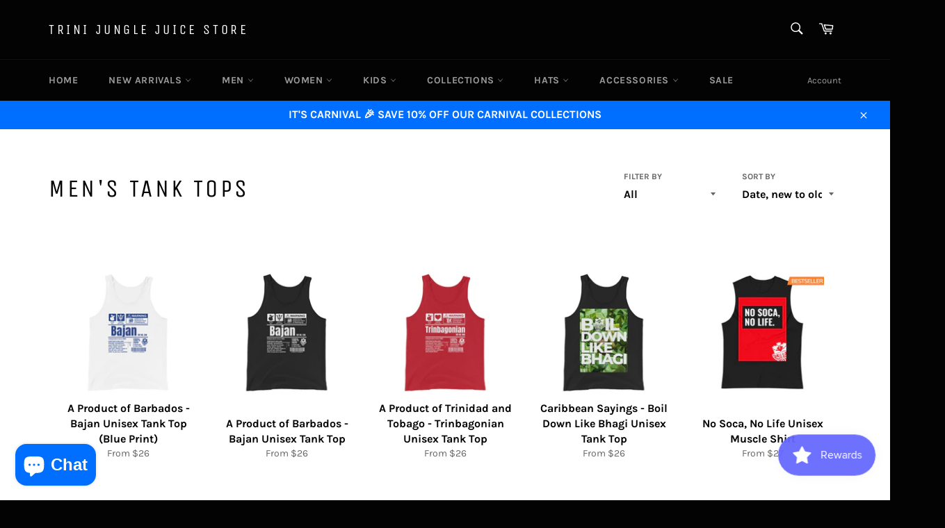

--- FILE ---
content_type: text/html; charset=utf-8
request_url: https://store.trinijunglejuice.com/collections/mens-tank-tops?page=4
body_size: 61264
content:
<!doctype html>
<html class="no-js" lang="en">
<head>
<!-- Start of Booster Apps Seo-0.1-->
<title>Men&#39;s Tank Tops | Trini Jungle Juice Store</title><meta name="google-site-verification" content="ZhRH-ws9zB7_lL1SO-mSXIOq_cTRFMU8ZouVwd4bGtc" />
<meta name="description" content="" /><script type="application/ld+json">
  {
    "@context": "https://schema.org",
    "@type": "Organization",
    "name": "Trini Jungle Juice Store",
    "url": "https://store.trinijunglejuice.com",
    "description": "With our growing commitment to spiritual, ecological, and social issues, we present JUNGLE JUICE, an anthem of passion. We produce high energy Caribbean based events, content and clothing that fashions the world. Rock the Trini Jungle Juice brand.","image": "https://store.trinijunglejuice.com/cdn/shop/t/3/assets/logo.png?v=1018",
      "logo": "https://store.trinijunglejuice.com/cdn/shop/t/3/assets/logo.png?v=1018","sameAs": ["https://facebook.com/trinijunglejuicestore", "https://instagram.com/trinijunglejuice_store", "https://pinterest.com/trinijunglejuice"]
  }
</script>

<script type="application/ld+json">
  {
    "@context": "https://schema.org",
    "@type": "WebSite",
    "name": "Trini Jungle Juice Store",
    "url": "https://store.trinijunglejuice.com",
    "potentialAction": {
      "@type": "SearchAction",
      "query-input": "required name=query",
      "target": "https://store.trinijunglejuice.com/search?q={query}"
    }
  }
</script>
<!-- end of Booster Apps SEO -->

  
  <meta name="facebook-domain-verification" content="2rfd84vdhj5t3nyhpp0eay91uiijo6" />

  <meta charset="utf-8">
  <meta http-equiv="X-UA-Compatible" content="IE=edge,chrome=1">
  <meta name="viewport" content="width=device-width,initial-scale=1">
  <meta name="theme-color" content="#030303">

  
    <link rel="shortcut icon" href="//store.trinijunglejuice.com/cdn/shop/files/TJJMask_32x32.png?v=1614347748" type="image/png">
  

  <link rel="canonical" href="https://store.trinijunglejuice.com/collections/mens-tank-tops?page=4">
  

  

  <!-- /snippets/social-meta-tags.liquid -->




<meta property="og:site_name" content="Trini Jungle Juice Store">
<meta property="og:url" content="https://store.trinijunglejuice.com/collections/mens-tank-tops?page=4">
<meta property="og:title" content="Men&#39;s Tank Tops">
<meta property="og:type" content="product.group">
<meta property="og:description" content="With our growing commitment to spiritual, ecological, and social issues, we present JUNGLE JUICE, an anthem of passion. We produce high energy Caribbean based events, content and clothing that fashions the world. Rock the Trini Jungle Juice brand.">

<meta property="og:image" content="http://store.trinijunglejuice.com/cdn/shop/files/store-social-sharing-image_c1b201f4-eb04-41c5-a8b1-5d1af7897a1a_1200x1200.jpg?v=1614596756">
<meta property="og:image:secure_url" content="https://store.trinijunglejuice.com/cdn/shop/files/store-social-sharing-image_c1b201f4-eb04-41c5-a8b1-5d1af7897a1a_1200x1200.jpg?v=1614596756">


  <meta name="twitter:site" content="@junglejuiceintl">

<meta name="twitter:card" content="summary_large_image">
<meta name="twitter:title" content="Men&#39;s Tank Tops">
<meta name="twitter:description" content="With our growing commitment to spiritual, ecological, and social issues, we present JUNGLE JUICE, an anthem of passion. We produce high energy Caribbean based events, content and clothing that fashions the world. Rock the Trini Jungle Juice brand.">


  <script>
    document.documentElement.className = document.documentElement.className.replace('no-js', 'js');
  </script>

  <link href="//store.trinijunglejuice.com/cdn/shop/t/3/assets/theme.scss.css?v=3584493738090915991762711102" rel="stylesheet" type="text/css" media="all" />

  <script>
    window.theme = window.theme || {};

    theme.strings = {
      stockAvailable: "1 available",
      addToCart: "Add to Cart",
      soldOut: "Sold Out",
      unavailable: "Unavailable",
      noStockAvailable: "The item could not be added to your cart because there are not enough in stock.",
      willNotShipUntil: "Will not ship until [date]",
      willBeInStockAfter: "Will be in stock after [date]",
      totalCartDiscount: "You're saving [savings]",
      addressError: "Error looking up that address",
      addressNoResults: "No results for that address",
      addressQueryLimit: "You have exceeded the Google API usage limit. Consider upgrading to a \u003ca href=\"https:\/\/developers.google.com\/maps\/premium\/usage-limits\"\u003ePremium Plan\u003c\/a\u003e.",
      authError: "There was a problem authenticating your Google Maps API Key.",
      slideNumber: "Slide [slide_number], current"
    };
  </script>

  <script src="//store.trinijunglejuice.com/cdn/shop/t/3/assets/lazysizes.min.js?v=56045284683979784691599482707" async="async"></script>

  

  <script src="//store.trinijunglejuice.com/cdn/shop/t/3/assets/vendor.js?v=59352919779726365461599482708" defer="defer"></script>

  

  <script src="//store.trinijunglejuice.com/cdn/shop/t/3/assets/theme.js?v=60720450566149325741601243891" defer="defer"></script>

  <script>window.performance && window.performance.mark && window.performance.mark('shopify.content_for_header.start');</script><meta name="google-site-verification" content="zSgIpSDhPaQ3cBGVeOvN-cdWg1JP_BoAI6dEEDAxGUU">
<meta name="facebook-domain-verification" content="mo4lo6qd0pie4k67n02kbmgwkqtx5n">
<meta id="shopify-digital-wallet" name="shopify-digital-wallet" content="/47955804315/digital_wallets/dialog">
<meta name="shopify-checkout-api-token" content="3e3b512084f429ae833214b9123c59bb">
<meta id="in-context-paypal-metadata" data-shop-id="47955804315" data-venmo-supported="false" data-environment="production" data-locale="en_US" data-paypal-v4="true" data-currency="USD">
<link rel="alternate" type="application/atom+xml" title="Feed" href="/collections/mens-tank-tops.atom" />
<link rel="prev" href="/collections/mens-tank-tops?page=3">
<link rel="next" href="/collections/mens-tank-tops?page=5">
<link rel="alternate" hreflang="x-default" href="https://store.trinijunglejuice.com/collections/mens-tank-tops?page=4">
<link rel="alternate" hreflang="en" href="https://store.trinijunglejuice.com/collections/mens-tank-tops?page=4">
<link rel="alternate" hreflang="fr" href="https://store.trinijunglejuice.com/fr/collections/mens-tank-tops?page=4">
<link rel="alternate" type="application/json+oembed" href="https://store.trinijunglejuice.com/collections/mens-tank-tops.oembed?page=4">
<script async="async" src="/checkouts/internal/preloads.js?locale=en-US"></script>
<link rel="preconnect" href="https://shop.app" crossorigin="anonymous">
<script async="async" src="https://shop.app/checkouts/internal/preloads.js?locale=en-US&shop_id=47955804315" crossorigin="anonymous"></script>
<script id="apple-pay-shop-capabilities" type="application/json">{"shopId":47955804315,"countryCode":"US","currencyCode":"USD","merchantCapabilities":["supports3DS"],"merchantId":"gid:\/\/shopify\/Shop\/47955804315","merchantName":"Trini Jungle Juice Store","requiredBillingContactFields":["postalAddress","email","phone"],"requiredShippingContactFields":["postalAddress","email","phone"],"shippingType":"shipping","supportedNetworks":["visa","masterCard","amex","discover","elo","jcb"],"total":{"type":"pending","label":"Trini Jungle Juice Store","amount":"1.00"},"shopifyPaymentsEnabled":true,"supportsSubscriptions":true}</script>
<script id="shopify-features" type="application/json">{"accessToken":"3e3b512084f429ae833214b9123c59bb","betas":["rich-media-storefront-analytics"],"domain":"store.trinijunglejuice.com","predictiveSearch":true,"shopId":47955804315,"locale":"en"}</script>
<script>var Shopify = Shopify || {};
Shopify.shop = "trini-jungle-juice-store.myshopify.com";
Shopify.locale = "en";
Shopify.currency = {"active":"USD","rate":"1.0"};
Shopify.country = "US";
Shopify.theme = {"name":"Venture","id":110709637275,"schema_name":"Venture","schema_version":"12.0.2","theme_store_id":775,"role":"main"};
Shopify.theme.handle = "null";
Shopify.theme.style = {"id":null,"handle":null};
Shopify.cdnHost = "store.trinijunglejuice.com/cdn";
Shopify.routes = Shopify.routes || {};
Shopify.routes.root = "/";</script>
<script type="module">!function(o){(o.Shopify=o.Shopify||{}).modules=!0}(window);</script>
<script>!function(o){function n(){var o=[];function n(){o.push(Array.prototype.slice.apply(arguments))}return n.q=o,n}var t=o.Shopify=o.Shopify||{};t.loadFeatures=n(),t.autoloadFeatures=n()}(window);</script>
<script>
  window.ShopifyPay = window.ShopifyPay || {};
  window.ShopifyPay.apiHost = "shop.app\/pay";
  window.ShopifyPay.redirectState = null;
</script>
<script id="shop-js-analytics" type="application/json">{"pageType":"collection"}</script>
<script defer="defer" async type="module" src="//store.trinijunglejuice.com/cdn/shopifycloud/shop-js/modules/v2/client.init-shop-cart-sync_BT-GjEfc.en.esm.js"></script>
<script defer="defer" async type="module" src="//store.trinijunglejuice.com/cdn/shopifycloud/shop-js/modules/v2/chunk.common_D58fp_Oc.esm.js"></script>
<script defer="defer" async type="module" src="//store.trinijunglejuice.com/cdn/shopifycloud/shop-js/modules/v2/chunk.modal_xMitdFEc.esm.js"></script>
<script type="module">
  await import("//store.trinijunglejuice.com/cdn/shopifycloud/shop-js/modules/v2/client.init-shop-cart-sync_BT-GjEfc.en.esm.js");
await import("//store.trinijunglejuice.com/cdn/shopifycloud/shop-js/modules/v2/chunk.common_D58fp_Oc.esm.js");
await import("//store.trinijunglejuice.com/cdn/shopifycloud/shop-js/modules/v2/chunk.modal_xMitdFEc.esm.js");

  window.Shopify.SignInWithShop?.initShopCartSync?.({"fedCMEnabled":true,"windoidEnabled":true});

</script>
<script>
  window.Shopify = window.Shopify || {};
  if (!window.Shopify.featureAssets) window.Shopify.featureAssets = {};
  window.Shopify.featureAssets['shop-js'] = {"shop-cart-sync":["modules/v2/client.shop-cart-sync_DZOKe7Ll.en.esm.js","modules/v2/chunk.common_D58fp_Oc.esm.js","modules/v2/chunk.modal_xMitdFEc.esm.js"],"init-fed-cm":["modules/v2/client.init-fed-cm_B6oLuCjv.en.esm.js","modules/v2/chunk.common_D58fp_Oc.esm.js","modules/v2/chunk.modal_xMitdFEc.esm.js"],"shop-cash-offers":["modules/v2/client.shop-cash-offers_D2sdYoxE.en.esm.js","modules/v2/chunk.common_D58fp_Oc.esm.js","modules/v2/chunk.modal_xMitdFEc.esm.js"],"shop-login-button":["modules/v2/client.shop-login-button_QeVjl5Y3.en.esm.js","modules/v2/chunk.common_D58fp_Oc.esm.js","modules/v2/chunk.modal_xMitdFEc.esm.js"],"pay-button":["modules/v2/client.pay-button_DXTOsIq6.en.esm.js","modules/v2/chunk.common_D58fp_Oc.esm.js","modules/v2/chunk.modal_xMitdFEc.esm.js"],"shop-button":["modules/v2/client.shop-button_DQZHx9pm.en.esm.js","modules/v2/chunk.common_D58fp_Oc.esm.js","modules/v2/chunk.modal_xMitdFEc.esm.js"],"avatar":["modules/v2/client.avatar_BTnouDA3.en.esm.js"],"init-windoid":["modules/v2/client.init-windoid_CR1B-cfM.en.esm.js","modules/v2/chunk.common_D58fp_Oc.esm.js","modules/v2/chunk.modal_xMitdFEc.esm.js"],"init-shop-for-new-customer-accounts":["modules/v2/client.init-shop-for-new-customer-accounts_C_vY_xzh.en.esm.js","modules/v2/client.shop-login-button_QeVjl5Y3.en.esm.js","modules/v2/chunk.common_D58fp_Oc.esm.js","modules/v2/chunk.modal_xMitdFEc.esm.js"],"init-shop-email-lookup-coordinator":["modules/v2/client.init-shop-email-lookup-coordinator_BI7n9ZSv.en.esm.js","modules/v2/chunk.common_D58fp_Oc.esm.js","modules/v2/chunk.modal_xMitdFEc.esm.js"],"init-shop-cart-sync":["modules/v2/client.init-shop-cart-sync_BT-GjEfc.en.esm.js","modules/v2/chunk.common_D58fp_Oc.esm.js","modules/v2/chunk.modal_xMitdFEc.esm.js"],"shop-toast-manager":["modules/v2/client.shop-toast-manager_DiYdP3xc.en.esm.js","modules/v2/chunk.common_D58fp_Oc.esm.js","modules/v2/chunk.modal_xMitdFEc.esm.js"],"init-customer-accounts":["modules/v2/client.init-customer-accounts_D9ZNqS-Q.en.esm.js","modules/v2/client.shop-login-button_QeVjl5Y3.en.esm.js","modules/v2/chunk.common_D58fp_Oc.esm.js","modules/v2/chunk.modal_xMitdFEc.esm.js"],"init-customer-accounts-sign-up":["modules/v2/client.init-customer-accounts-sign-up_iGw4briv.en.esm.js","modules/v2/client.shop-login-button_QeVjl5Y3.en.esm.js","modules/v2/chunk.common_D58fp_Oc.esm.js","modules/v2/chunk.modal_xMitdFEc.esm.js"],"shop-follow-button":["modules/v2/client.shop-follow-button_CqMgW2wH.en.esm.js","modules/v2/chunk.common_D58fp_Oc.esm.js","modules/v2/chunk.modal_xMitdFEc.esm.js"],"checkout-modal":["modules/v2/client.checkout-modal_xHeaAweL.en.esm.js","modules/v2/chunk.common_D58fp_Oc.esm.js","modules/v2/chunk.modal_xMitdFEc.esm.js"],"shop-login":["modules/v2/client.shop-login_D91U-Q7h.en.esm.js","modules/v2/chunk.common_D58fp_Oc.esm.js","modules/v2/chunk.modal_xMitdFEc.esm.js"],"lead-capture":["modules/v2/client.lead-capture_BJmE1dJe.en.esm.js","modules/v2/chunk.common_D58fp_Oc.esm.js","modules/v2/chunk.modal_xMitdFEc.esm.js"],"payment-terms":["modules/v2/client.payment-terms_Ci9AEqFq.en.esm.js","modules/v2/chunk.common_D58fp_Oc.esm.js","modules/v2/chunk.modal_xMitdFEc.esm.js"]};
</script>
<script>(function() {
  var isLoaded = false;
  function asyncLoad() {
    if (isLoaded) return;
    isLoaded = true;
    var urls = ["https:\/\/tabs.stationmade.com\/registered-scripts\/tabs-by-station.js?shop=trini-jungle-juice-store.myshopify.com","https:\/\/cdn.shopify.com\/s\/files\/1\/0479\/5580\/4315\/t\/3\/assets\/booster_eu_cookie_47955804315.js?v=1611328942\u0026shop=trini-jungle-juice-store.myshopify.com","\/\/cdn.shopify.com\/proxy\/bc3bcbe3e99211bf43e52500ee8f964303706851c02b5004fb2e5f0c725cf079\/forms-akamai.smsbump.com\/414591\/form_55077.js?ver=1715799926\u0026shop=trini-jungle-juice-store.myshopify.com\u0026sp-cache-control=cHVibGljLCBtYXgtYWdlPTkwMA","https:\/\/media.getmason.io\/api\/modemagic\/loader600f1ef197241dd8853ad2a095acdf97.js?shop=trini-jungle-juice-store.myshopify.com","\/\/cdn.shopify.com\/proxy\/d331513e58d2843b9b341d9afee7f024d7141a24687555e8c31ba6bbc8083477\/forms-akamai.smsbump.com\/414591\/form_102906.js?ver=1715803324\u0026shop=trini-jungle-juice-store.myshopify.com\u0026sp-cache-control=cHVibGljLCBtYXgtYWdlPTkwMA","https:\/\/js.smile.io\/v1\/smile-shopify.js?shop=trini-jungle-juice-store.myshopify.com","https:\/\/reconvert-cdn.com\/assets\/js\/store_reconvert_node.js?v=2\u0026scid=ZmIyNDdkN2ZmN2MwMjY5Mzg3Mjc3ZjliZjRhNTkzNzEuZGE1OThlZjYwZjYzZDEzMjgxN2JkZTZiYmM2MTk0MDI=\u0026shop=trini-jungle-juice-store.myshopify.com","\/\/cdn.shopify.com\/proxy\/fbbd861d5d71d830c3e67cdf803126c7395485071c71527160ce1a6b2124826c\/static.cdn.printful.com\/static\/js\/external\/shopify-product-customizer.js?v=0.28\u0026shop=trini-jungle-juice-store.myshopify.com\u0026sp-cache-control=cHVibGljLCBtYXgtYWdlPTkwMA","https:\/\/d18eg7dreypte5.cloudfront.net\/browse-abandonment\/smsbump_timer.js?shop=trini-jungle-juice-store.myshopify.com","https:\/\/gcdn.incartupsell.com\/hdjei-xepZPn6r--RREnkHpPRA.js?c=1765862461\u0026shop=trini-jungle-juice-store.myshopify.com"];
    for (var i = 0; i < urls.length; i++) {
      var s = document.createElement('script');
      s.type = 'text/javascript';
      s.async = true;
      s.src = urls[i];
      var x = document.getElementsByTagName('script')[0];
      x.parentNode.insertBefore(s, x);
    }
  };
  if(window.attachEvent) {
    window.attachEvent('onload', asyncLoad);
  } else {
    window.addEventListener('load', asyncLoad, false);
  }
})();</script>
<script id="__st">var __st={"a":47955804315,"offset":-18000,"reqid":"517e7b55-d921-49df-b877-a8f514a8e41d-1769366981","pageurl":"store.trinijunglejuice.com\/collections\/mens-tank-tops?page=4","u":"de5f9d5f40b9","p":"collection","rtyp":"collection","rid":220384854171};</script>
<script>window.ShopifyPaypalV4VisibilityTracking = true;</script>
<script id="captcha-bootstrap">!function(){'use strict';const t='contact',e='account',n='new_comment',o=[[t,t],['blogs',n],['comments',n],[t,'customer']],c=[[e,'customer_login'],[e,'guest_login'],[e,'recover_customer_password'],[e,'create_customer']],r=t=>t.map((([t,e])=>`form[action*='/${t}']:not([data-nocaptcha='true']) input[name='form_type'][value='${e}']`)).join(','),a=t=>()=>t?[...document.querySelectorAll(t)].map((t=>t.form)):[];function s(){const t=[...o],e=r(t);return a(e)}const i='password',u='form_key',d=['recaptcha-v3-token','g-recaptcha-response','h-captcha-response',i],f=()=>{try{return window.sessionStorage}catch{return}},m='__shopify_v',_=t=>t.elements[u];function p(t,e,n=!1){try{const o=window.sessionStorage,c=JSON.parse(o.getItem(e)),{data:r}=function(t){const{data:e,action:n}=t;return t[m]||n?{data:e,action:n}:{data:t,action:n}}(c);for(const[e,n]of Object.entries(r))t.elements[e]&&(t.elements[e].value=n);n&&o.removeItem(e)}catch(o){console.error('form repopulation failed',{error:o})}}const l='form_type',E='cptcha';function T(t){t.dataset[E]=!0}const w=window,h=w.document,L='Shopify',v='ce_forms',y='captcha';let A=!1;((t,e)=>{const n=(g='f06e6c50-85a8-45c8-87d0-21a2b65856fe',I='https://cdn.shopify.com/shopifycloud/storefront-forms-hcaptcha/ce_storefront_forms_captcha_hcaptcha.v1.5.2.iife.js',D={infoText:'Protected by hCaptcha',privacyText:'Privacy',termsText:'Terms'},(t,e,n)=>{const o=w[L][v],c=o.bindForm;if(c)return c(t,g,e,D).then(n);var r;o.q.push([[t,g,e,D],n]),r=I,A||(h.body.append(Object.assign(h.createElement('script'),{id:'captcha-provider',async:!0,src:r})),A=!0)});var g,I,D;w[L]=w[L]||{},w[L][v]=w[L][v]||{},w[L][v].q=[],w[L][y]=w[L][y]||{},w[L][y].protect=function(t,e){n(t,void 0,e),T(t)},Object.freeze(w[L][y]),function(t,e,n,w,h,L){const[v,y,A,g]=function(t,e,n){const i=e?o:[],u=t?c:[],d=[...i,...u],f=r(d),m=r(i),_=r(d.filter((([t,e])=>n.includes(e))));return[a(f),a(m),a(_),s()]}(w,h,L),I=t=>{const e=t.target;return e instanceof HTMLFormElement?e:e&&e.form},D=t=>v().includes(t);t.addEventListener('submit',(t=>{const e=I(t);if(!e)return;const n=D(e)&&!e.dataset.hcaptchaBound&&!e.dataset.recaptchaBound,o=_(e),c=g().includes(e)&&(!o||!o.value);(n||c)&&t.preventDefault(),c&&!n&&(function(t){try{if(!f())return;!function(t){const e=f();if(!e)return;const n=_(t);if(!n)return;const o=n.value;o&&e.removeItem(o)}(t);const e=Array.from(Array(32),(()=>Math.random().toString(36)[2])).join('');!function(t,e){_(t)||t.append(Object.assign(document.createElement('input'),{type:'hidden',name:u})),t.elements[u].value=e}(t,e),function(t,e){const n=f();if(!n)return;const o=[...t.querySelectorAll(`input[type='${i}']`)].map((({name:t})=>t)),c=[...d,...o],r={};for(const[a,s]of new FormData(t).entries())c.includes(a)||(r[a]=s);n.setItem(e,JSON.stringify({[m]:1,action:t.action,data:r}))}(t,e)}catch(e){console.error('failed to persist form',e)}}(e),e.submit())}));const S=(t,e)=>{t&&!t.dataset[E]&&(n(t,e.some((e=>e===t))),T(t))};for(const o of['focusin','change'])t.addEventListener(o,(t=>{const e=I(t);D(e)&&S(e,y())}));const B=e.get('form_key'),M=e.get(l),P=B&&M;t.addEventListener('DOMContentLoaded',(()=>{const t=y();if(P)for(const e of t)e.elements[l].value===M&&p(e,B);[...new Set([...A(),...v().filter((t=>'true'===t.dataset.shopifyCaptcha))])].forEach((e=>S(e,t)))}))}(h,new URLSearchParams(w.location.search),n,t,e,['guest_login'])})(!0,!0)}();</script>
<script integrity="sha256-4kQ18oKyAcykRKYeNunJcIwy7WH5gtpwJnB7kiuLZ1E=" data-source-attribution="shopify.loadfeatures" defer="defer" src="//store.trinijunglejuice.com/cdn/shopifycloud/storefront/assets/storefront/load_feature-a0a9edcb.js" crossorigin="anonymous"></script>
<script crossorigin="anonymous" defer="defer" src="//store.trinijunglejuice.com/cdn/shopifycloud/storefront/assets/shopify_pay/storefront-65b4c6d7.js?v=20250812"></script>
<script data-source-attribution="shopify.dynamic_checkout.dynamic.init">var Shopify=Shopify||{};Shopify.PaymentButton=Shopify.PaymentButton||{isStorefrontPortableWallets:!0,init:function(){window.Shopify.PaymentButton.init=function(){};var t=document.createElement("script");t.src="https://store.trinijunglejuice.com/cdn/shopifycloud/portable-wallets/latest/portable-wallets.en.js",t.type="module",document.head.appendChild(t)}};
</script>
<script data-source-attribution="shopify.dynamic_checkout.buyer_consent">
  function portableWalletsHideBuyerConsent(e){var t=document.getElementById("shopify-buyer-consent"),n=document.getElementById("shopify-subscription-policy-button");t&&n&&(t.classList.add("hidden"),t.setAttribute("aria-hidden","true"),n.removeEventListener("click",e))}function portableWalletsShowBuyerConsent(e){var t=document.getElementById("shopify-buyer-consent"),n=document.getElementById("shopify-subscription-policy-button");t&&n&&(t.classList.remove("hidden"),t.removeAttribute("aria-hidden"),n.addEventListener("click",e))}window.Shopify?.PaymentButton&&(window.Shopify.PaymentButton.hideBuyerConsent=portableWalletsHideBuyerConsent,window.Shopify.PaymentButton.showBuyerConsent=portableWalletsShowBuyerConsent);
</script>
<script data-source-attribution="shopify.dynamic_checkout.cart.bootstrap">document.addEventListener("DOMContentLoaded",(function(){function t(){return document.querySelector("shopify-accelerated-checkout-cart, shopify-accelerated-checkout")}if(t())Shopify.PaymentButton.init();else{new MutationObserver((function(e,n){t()&&(Shopify.PaymentButton.init(),n.disconnect())})).observe(document.body,{childList:!0,subtree:!0})}}));
</script>
<link id="shopify-accelerated-checkout-styles" rel="stylesheet" media="screen" href="https://store.trinijunglejuice.com/cdn/shopifycloud/portable-wallets/latest/accelerated-checkout-backwards-compat.css" crossorigin="anonymous">
<style id="shopify-accelerated-checkout-cart">
        #shopify-buyer-consent {
  margin-top: 1em;
  display: inline-block;
  width: 100%;
}

#shopify-buyer-consent.hidden {
  display: none;
}

#shopify-subscription-policy-button {
  background: none;
  border: none;
  padding: 0;
  text-decoration: underline;
  font-size: inherit;
  cursor: pointer;
}

#shopify-subscription-policy-button::before {
  box-shadow: none;
}

      </style>

<script>window.performance && window.performance.mark && window.performance.mark('shopify.content_for_header.end');</script>
  <script>
  !function(t,n){function o(n){var o=t.getElementsByTagName("script")[0],i=t.createElement("script");i.src=n,i.crossOrigin="",o.parentNode.insertBefore(i,o)}if(!n.isLoyaltyLion){window.loyaltylion=n,void 0===window.lion&&(window.lion=n),n.version=2,n.isLoyaltyLion=!0;var i=new Date,e=i.getFullYear().toString()+i.getMonth().toString()+i.getDate().toString();o("https://sdk.loyaltylion.net/static/2/loader.js?t="+e);var r=!1;n.init=function(t){if(r)throw new Error("Cannot call lion.init more than once");r=!0;var a=n._token=t.token;if(!a)throw new Error("Token must be supplied to lion.init");for(var l=[],s="_push configure bootstrap shutdown on removeListener authenticateCustomer".split(" "),c=0;c<s.length;c+=1)!function(t,n){t[n]=function(){l.push([n,Array.prototype.slice.call(arguments,0)])}}(n,s[c]);o("https://sdk.loyaltylion.net/sdk/start/"+a+".js?t="+e+i.getHours().toString()),n._initData=t,n._buffer=l}}}(document,window.loyaltylion||[]);

  
    
      loyaltylion.init({ token: "56fc89bb2a2d83d06e60f3927c1a275d" });
    
  
</script>



<!-- BEGIN app block: shopify://apps/klaviyo-email-marketing-sms/blocks/klaviyo-onsite-embed/2632fe16-c075-4321-a88b-50b567f42507 -->












  <script async src="https://static.klaviyo.com/onsite/js/SCafS2/klaviyo.js?company_id=SCafS2"></script>
  <script>!function(){if(!window.klaviyo){window._klOnsite=window._klOnsite||[];try{window.klaviyo=new Proxy({},{get:function(n,i){return"push"===i?function(){var n;(n=window._klOnsite).push.apply(n,arguments)}:function(){for(var n=arguments.length,o=new Array(n),w=0;w<n;w++)o[w]=arguments[w];var t="function"==typeof o[o.length-1]?o.pop():void 0,e=new Promise((function(n){window._klOnsite.push([i].concat(o,[function(i){t&&t(i),n(i)}]))}));return e}}})}catch(n){window.klaviyo=window.klaviyo||[],window.klaviyo.push=function(){var n;(n=window._klOnsite).push.apply(n,arguments)}}}}();</script>

  




  <script>
    window.klaviyoReviewsProductDesignMode = false
  </script>







<!-- END app block --><!-- BEGIN app block: shopify://apps/judge-me-reviews/blocks/judgeme_core/61ccd3b1-a9f2-4160-9fe9-4fec8413e5d8 --><!-- Start of Judge.me Core -->






<link rel="dns-prefetch" href="https://cdn2.judge.me/cdn/widget_frontend">
<link rel="dns-prefetch" href="https://cdn.judge.me">
<link rel="dns-prefetch" href="https://cdn1.judge.me">
<link rel="dns-prefetch" href="https://api.judge.me">

<script data-cfasync='false' class='jdgm-settings-script'>window.jdgmSettings={"pagination":5,"disable_web_reviews":false,"badge_no_review_text":"No reviews","badge_n_reviews_text":"{{ n }} review/reviews","hide_badge_preview_if_no_reviews":true,"badge_hide_text":false,"enforce_center_preview_badge":false,"widget_title":"Customer Reviews","widget_open_form_text":"Write a review","widget_close_form_text":"Cancel review","widget_refresh_page_text":"Refresh page","widget_summary_text":"Based on {{ number_of_reviews }} review/reviews","widget_no_review_text":"Be the first to write a review","widget_name_field_text":"Display name","widget_verified_name_field_text":"Verified Name (public)","widget_name_placeholder_text":"Display name","widget_required_field_error_text":"This field is required.","widget_email_field_text":"Email address","widget_verified_email_field_text":"Verified Email (private, can not be edited)","widget_email_placeholder_text":"Your email address","widget_email_field_error_text":"Please enter a valid email address.","widget_rating_field_text":"Rating","widget_review_title_field_text":"Review Title","widget_review_title_placeholder_text":"Give your review a title","widget_review_body_field_text":"Review content","widget_review_body_placeholder_text":"Start writing here...","widget_pictures_field_text":"Picture/Video (optional)","widget_submit_review_text":"Submit Review","widget_submit_verified_review_text":"Submit Verified Review","widget_submit_success_msg_with_auto_publish":"Thank you! Please refresh the page in a few moments to see your review. You can remove or edit your review by logging into \u003ca href='https://judge.me/login' target='_blank' rel='nofollow noopener'\u003eJudge.me\u003c/a\u003e","widget_submit_success_msg_no_auto_publish":"Thank you! Your review will be published as soon as it is approved by the shop admin. You can remove or edit your review by logging into \u003ca href='https://judge.me/login' target='_blank' rel='nofollow noopener'\u003eJudge.me\u003c/a\u003e","widget_show_default_reviews_out_of_total_text":"Showing {{ n_reviews_shown }} out of {{ n_reviews }} reviews.","widget_show_all_link_text":"Show all","widget_show_less_link_text":"Show less","widget_author_said_text":"{{ reviewer_name }} said:","widget_days_text":"{{ n }} days ago","widget_weeks_text":"{{ n }} week/weeks ago","widget_months_text":"{{ n }} month/months ago","widget_years_text":"{{ n }} year/years ago","widget_yesterday_text":"Yesterday","widget_today_text":"Today","widget_replied_text":"\u003e\u003e {{ shop_name }} replied:","widget_read_more_text":"Read more","widget_reviewer_name_as_initial":"","widget_rating_filter_color":"#fbcd0a","widget_rating_filter_see_all_text":"See all reviews","widget_sorting_most_recent_text":"Most Recent","widget_sorting_highest_rating_text":"Highest Rating","widget_sorting_lowest_rating_text":"Lowest Rating","widget_sorting_with_pictures_text":"Only Pictures","widget_sorting_most_helpful_text":"Most Helpful","widget_open_question_form_text":"Ask a question","widget_reviews_subtab_text":"Reviews","widget_questions_subtab_text":"Questions","widget_question_label_text":"Question","widget_answer_label_text":"Answer","widget_question_placeholder_text":"Write your question here","widget_submit_question_text":"Submit Question","widget_question_submit_success_text":"Thank you for your question! We will notify you once it gets answered.","verified_badge_text":"Verified","verified_badge_bg_color":"","verified_badge_text_color":"","verified_badge_placement":"left-of-reviewer-name","widget_review_max_height":"","widget_hide_border":false,"widget_social_share":false,"widget_thumb":false,"widget_review_location_show":false,"widget_location_format":"","all_reviews_include_out_of_store_products":true,"all_reviews_out_of_store_text":"(out of store)","all_reviews_pagination":100,"all_reviews_product_name_prefix_text":"about","enable_review_pictures":true,"enable_question_anwser":false,"widget_theme":"default","review_date_format":"mm/dd/yyyy","default_sort_method":"most-recent","widget_product_reviews_subtab_text":"Product Reviews","widget_shop_reviews_subtab_text":"Shop Reviews","widget_other_products_reviews_text":"Reviews for other products","widget_store_reviews_subtab_text":"Store reviews","widget_no_store_reviews_text":"This store hasn't received any reviews yet","widget_web_restriction_product_reviews_text":"This product hasn't received any reviews yet","widget_no_items_text":"No items found","widget_show_more_text":"Show more","widget_write_a_store_review_text":"Write a Store Review","widget_other_languages_heading":"Reviews in Other Languages","widget_translate_review_text":"Translate review to {{ language }}","widget_translating_review_text":"Translating...","widget_show_original_translation_text":"Show original ({{ language }})","widget_translate_review_failed_text":"Review couldn't be translated.","widget_translate_review_retry_text":"Retry","widget_translate_review_try_again_later_text":"Try again later","show_product_url_for_grouped_product":false,"widget_sorting_pictures_first_text":"Pictures First","show_pictures_on_all_rev_page_mobile":false,"show_pictures_on_all_rev_page_desktop":false,"floating_tab_hide_mobile_install_preference":false,"floating_tab_button_name":"★ Reviews","floating_tab_title":"Let customers speak for us","floating_tab_button_color":"","floating_tab_button_background_color":"","floating_tab_url":"","floating_tab_url_enabled":false,"floating_tab_tab_style":"text","all_reviews_text_badge_text":"Customers rate us {{ shop.metafields.judgeme.all_reviews_rating | round: 1 }}/5 based on {{ shop.metafields.judgeme.all_reviews_count }} reviews.","all_reviews_text_badge_text_branded_style":"{{ shop.metafields.judgeme.all_reviews_rating | round: 1 }} out of 5 stars based on {{ shop.metafields.judgeme.all_reviews_count }} reviews","is_all_reviews_text_badge_a_link":false,"show_stars_for_all_reviews_text_badge":false,"all_reviews_text_badge_url":"","all_reviews_text_style":"branded","all_reviews_text_color_style":"judgeme_brand_color","all_reviews_text_color":"#108474","all_reviews_text_show_jm_brand":true,"featured_carousel_show_header":true,"featured_carousel_title":"Let customers speak for us","testimonials_carousel_title":"Customers are saying","videos_carousel_title":"Real customer stories","cards_carousel_title":"Customers are saying","featured_carousel_count_text":"from {{ n }} reviews","featured_carousel_add_link_to_all_reviews_page":false,"featured_carousel_url":"","featured_carousel_show_images":true,"featured_carousel_autoslide_interval":5,"featured_carousel_arrows_on_the_sides":false,"featured_carousel_height":250,"featured_carousel_width":80,"featured_carousel_image_size":0,"featured_carousel_image_height":250,"featured_carousel_arrow_color":"#eeeeee","verified_count_badge_style":"branded","verified_count_badge_orientation":"horizontal","verified_count_badge_color_style":"judgeme_brand_color","verified_count_badge_color":"#108474","is_verified_count_badge_a_link":false,"verified_count_badge_url":"","verified_count_badge_show_jm_brand":true,"widget_rating_preset_default":5,"widget_first_sub_tab":"product-reviews","widget_show_histogram":true,"widget_histogram_use_custom_color":false,"widget_pagination_use_custom_color":false,"widget_star_use_custom_color":false,"widget_verified_badge_use_custom_color":false,"widget_write_review_use_custom_color":false,"picture_reminder_submit_button":"Upload Pictures","enable_review_videos":false,"mute_video_by_default":false,"widget_sorting_videos_first_text":"Videos First","widget_review_pending_text":"Pending","featured_carousel_items_for_large_screen":3,"social_share_options_order":"Facebook,Twitter","remove_microdata_snippet":false,"disable_json_ld":false,"enable_json_ld_products":false,"preview_badge_show_question_text":false,"preview_badge_no_question_text":"No questions","preview_badge_n_question_text":"{{ number_of_questions }} question/questions","qa_badge_show_icon":false,"qa_badge_position":"same-row","remove_judgeme_branding":false,"widget_add_search_bar":false,"widget_search_bar_placeholder":"Search","widget_sorting_verified_only_text":"Verified only","featured_carousel_theme":"default","featured_carousel_show_rating":true,"featured_carousel_show_title":true,"featured_carousel_show_body":true,"featured_carousel_show_date":false,"featured_carousel_show_reviewer":true,"featured_carousel_show_product":false,"featured_carousel_header_background_color":"#108474","featured_carousel_header_text_color":"#ffffff","featured_carousel_name_product_separator":"reviewed","featured_carousel_full_star_background":"#108474","featured_carousel_empty_star_background":"#dadada","featured_carousel_vertical_theme_background":"#f9fafb","featured_carousel_verified_badge_enable":true,"featured_carousel_verified_badge_color":"#108474","featured_carousel_border_style":"round","featured_carousel_review_line_length_limit":3,"featured_carousel_more_reviews_button_text":"Read more reviews","featured_carousel_view_product_button_text":"View product","all_reviews_page_load_reviews_on":"scroll","all_reviews_page_load_more_text":"Load More Reviews","disable_fb_tab_reviews":false,"enable_ajax_cdn_cache":false,"widget_advanced_speed_features":5,"widget_public_name_text":"displayed publicly like","default_reviewer_name":"John Smith","default_reviewer_name_has_non_latin":true,"widget_reviewer_anonymous":"Anonymous","medals_widget_title":"Judge.me Review Medals","medals_widget_background_color":"#f9fafb","medals_widget_position":"footer_all_pages","medals_widget_border_color":"#f9fafb","medals_widget_verified_text_position":"left","medals_widget_use_monochromatic_version":false,"medals_widget_elements_color":"#108474","show_reviewer_avatar":true,"widget_invalid_yt_video_url_error_text":"Not a YouTube video URL","widget_max_length_field_error_text":"Please enter no more than {0} characters.","widget_show_country_flag":false,"widget_show_collected_via_shop_app":true,"widget_verified_by_shop_badge_style":"light","widget_verified_by_shop_text":"Verified by Shop","widget_show_photo_gallery":false,"widget_load_with_code_splitting":true,"widget_ugc_install_preference":false,"widget_ugc_title":"Made by us, Shared by you","widget_ugc_subtitle":"Tag us to see your picture featured in our page","widget_ugc_arrows_color":"#ffffff","widget_ugc_primary_button_text":"Buy Now","widget_ugc_primary_button_background_color":"#108474","widget_ugc_primary_button_text_color":"#ffffff","widget_ugc_primary_button_border_width":"0","widget_ugc_primary_button_border_style":"none","widget_ugc_primary_button_border_color":"#108474","widget_ugc_primary_button_border_radius":"25","widget_ugc_secondary_button_text":"Load More","widget_ugc_secondary_button_background_color":"#ffffff","widget_ugc_secondary_button_text_color":"#108474","widget_ugc_secondary_button_border_width":"2","widget_ugc_secondary_button_border_style":"solid","widget_ugc_secondary_button_border_color":"#108474","widget_ugc_secondary_button_border_radius":"25","widget_ugc_reviews_button_text":"View Reviews","widget_ugc_reviews_button_background_color":"#ffffff","widget_ugc_reviews_button_text_color":"#108474","widget_ugc_reviews_button_border_width":"2","widget_ugc_reviews_button_border_style":"solid","widget_ugc_reviews_button_border_color":"#108474","widget_ugc_reviews_button_border_radius":"25","widget_ugc_reviews_button_link_to":"judgeme-reviews-page","widget_ugc_show_post_date":true,"widget_ugc_max_width":"800","widget_rating_metafield_value_type":true,"widget_primary_color":"#108474","widget_enable_secondary_color":false,"widget_secondary_color":"#edf5f5","widget_summary_average_rating_text":"{{ average_rating }} out of 5","widget_media_grid_title":"Customer photos \u0026 videos","widget_media_grid_see_more_text":"See more","widget_round_style":false,"widget_show_product_medals":true,"widget_verified_by_judgeme_text":"Verified by Judge.me","widget_show_store_medals":true,"widget_verified_by_judgeme_text_in_store_medals":"Verified by Judge.me","widget_media_field_exceed_quantity_message":"Sorry, we can only accept {{ max_media }} for one review.","widget_media_field_exceed_limit_message":"{{ file_name }} is too large, please select a {{ media_type }} less than {{ size_limit }}MB.","widget_review_submitted_text":"Review Submitted!","widget_question_submitted_text":"Question Submitted!","widget_close_form_text_question":"Cancel","widget_write_your_answer_here_text":"Write your answer here","widget_enabled_branded_link":true,"widget_show_collected_by_judgeme":true,"widget_reviewer_name_color":"","widget_write_review_text_color":"","widget_write_review_bg_color":"","widget_collected_by_judgeme_text":"collected by Judge.me","widget_pagination_type":"standard","widget_load_more_text":"Load More","widget_load_more_color":"#108474","widget_full_review_text":"Full Review","widget_read_more_reviews_text":"Read More Reviews","widget_read_questions_text":"Read Questions","widget_questions_and_answers_text":"Questions \u0026 Answers","widget_verified_by_text":"Verified by","widget_verified_text":"Verified","widget_number_of_reviews_text":"{{ number_of_reviews }} reviews","widget_back_button_text":"Back","widget_next_button_text":"Next","widget_custom_forms_filter_button":"Filters","custom_forms_style":"horizontal","widget_show_review_information":false,"how_reviews_are_collected":"How reviews are collected?","widget_show_review_keywords":false,"widget_gdpr_statement":"How we use your data: We'll only contact you about the review you left, and only if necessary. By submitting your review, you agree to Judge.me's \u003ca href='https://judge.me/terms' target='_blank' rel='nofollow noopener'\u003eterms\u003c/a\u003e, \u003ca href='https://judge.me/privacy' target='_blank' rel='nofollow noopener'\u003eprivacy\u003c/a\u003e and \u003ca href='https://judge.me/content-policy' target='_blank' rel='nofollow noopener'\u003econtent\u003c/a\u003e policies.","widget_multilingual_sorting_enabled":false,"widget_translate_review_content_enabled":false,"widget_translate_review_content_method":"manual","popup_widget_review_selection":"automatically_with_pictures","popup_widget_round_border_style":true,"popup_widget_show_title":true,"popup_widget_show_body":true,"popup_widget_show_reviewer":false,"popup_widget_show_product":true,"popup_widget_show_pictures":true,"popup_widget_use_review_picture":true,"popup_widget_show_on_home_page":true,"popup_widget_show_on_product_page":true,"popup_widget_show_on_collection_page":true,"popup_widget_show_on_cart_page":true,"popup_widget_position":"bottom_left","popup_widget_first_review_delay":5,"popup_widget_duration":5,"popup_widget_interval":5,"popup_widget_review_count":5,"popup_widget_hide_on_mobile":true,"review_snippet_widget_round_border_style":true,"review_snippet_widget_card_color":"#FFFFFF","review_snippet_widget_slider_arrows_background_color":"#FFFFFF","review_snippet_widget_slider_arrows_color":"#000000","review_snippet_widget_star_color":"#108474","show_product_variant":false,"all_reviews_product_variant_label_text":"Variant: ","widget_show_verified_branding":true,"widget_ai_summary_title":"Customers say","widget_ai_summary_disclaimer":"AI-powered review summary based on recent customer reviews","widget_show_ai_summary":false,"widget_show_ai_summary_bg":false,"widget_show_review_title_input":true,"redirect_reviewers_invited_via_email":"review_widget","request_store_review_after_product_review":false,"request_review_other_products_in_order":false,"review_form_color_scheme":"default","review_form_corner_style":"square","review_form_star_color":{},"review_form_text_color":"#333333","review_form_background_color":"#ffffff","review_form_field_background_color":"#fafafa","review_form_button_color":{},"review_form_button_text_color":"#ffffff","review_form_modal_overlay_color":"#000000","review_content_screen_title_text":"How would you rate this product?","review_content_introduction_text":"We would love it if you would share a bit about your experience.","store_review_form_title_text":"How would you rate this store?","store_review_form_introduction_text":"We would love it if you would share a bit about your experience.","show_review_guidance_text":true,"one_star_review_guidance_text":"Poor","five_star_review_guidance_text":"Great","customer_information_screen_title_text":"About you","customer_information_introduction_text":"Please tell us more about you.","custom_questions_screen_title_text":"Your experience in more detail","custom_questions_introduction_text":"Here are a few questions to help us understand more about your experience.","review_submitted_screen_title_text":"Thanks for your review!","review_submitted_screen_thank_you_text":"We are processing it and it will appear on the store soon.","review_submitted_screen_email_verification_text":"Please confirm your email by clicking the link we just sent you. This helps us keep reviews authentic.","review_submitted_request_store_review_text":"Would you like to share your experience of shopping with us?","review_submitted_review_other_products_text":"Would you like to review these products?","store_review_screen_title_text":"Would you like to share your experience of shopping with us?","store_review_introduction_text":"We value your feedback and use it to improve. Please share any thoughts or suggestions you have.","reviewer_media_screen_title_picture_text":"Share a picture","reviewer_media_introduction_picture_text":"Upload a photo to support your review.","reviewer_media_screen_title_video_text":"Share a video","reviewer_media_introduction_video_text":"Upload a video to support your review.","reviewer_media_screen_title_picture_or_video_text":"Share a picture or video","reviewer_media_introduction_picture_or_video_text":"Upload a photo or video to support your review.","reviewer_media_youtube_url_text":"Paste your Youtube URL here","advanced_settings_next_step_button_text":"Next","advanced_settings_close_review_button_text":"Close","modal_write_review_flow":false,"write_review_flow_required_text":"Required","write_review_flow_privacy_message_text":"We respect your privacy.","write_review_flow_anonymous_text":"Post review as anonymous","write_review_flow_visibility_text":"This won't be visible to other customers.","write_review_flow_multiple_selection_help_text":"Select as many as you like","write_review_flow_single_selection_help_text":"Select one option","write_review_flow_required_field_error_text":"This field is required","write_review_flow_invalid_email_error_text":"Please enter a valid email address","write_review_flow_max_length_error_text":"Max. {{ max_length }} characters.","write_review_flow_media_upload_text":"\u003cb\u003eClick to upload\u003c/b\u003e or drag and drop","write_review_flow_gdpr_statement":"We'll only contact you about your review if necessary. By submitting your review, you agree to our \u003ca href='https://judge.me/terms' target='_blank' rel='nofollow noopener'\u003eterms and conditions\u003c/a\u003e and \u003ca href='https://judge.me/privacy' target='_blank' rel='nofollow noopener'\u003eprivacy policy\u003c/a\u003e.","rating_only_reviews_enabled":false,"show_negative_reviews_help_screen":false,"new_review_flow_help_screen_rating_threshold":3,"negative_review_resolution_screen_title_text":"Tell us more","negative_review_resolution_text":"Your experience matters to us. If there were issues with your purchase, we're here to help. Feel free to reach out to us, we'd love the opportunity to make things right.","negative_review_resolution_button_text":"Contact us","negative_review_resolution_proceed_with_review_text":"Leave a review","negative_review_resolution_subject":"Issue with purchase from {{ shop_name }}.{{ order_name }}","preview_badge_collection_page_install_status":false,"widget_review_custom_css":"","preview_badge_custom_css":"","preview_badge_stars_count":"5-stars","featured_carousel_custom_css":"","floating_tab_custom_css":"","all_reviews_widget_custom_css":"","medals_widget_custom_css":"","verified_badge_custom_css":"","all_reviews_text_custom_css":"","transparency_badges_collected_via_store_invite":false,"transparency_badges_from_another_provider":false,"transparency_badges_collected_from_store_visitor":false,"transparency_badges_collected_by_verified_review_provider":false,"transparency_badges_earned_reward":false,"transparency_badges_collected_via_store_invite_text":"Review collected via store invitation","transparency_badges_from_another_provider_text":"Review collected from another provider","transparency_badges_collected_from_store_visitor_text":"Review collected from a store visitor","transparency_badges_written_in_google_text":"Review written in Google","transparency_badges_written_in_etsy_text":"Review written in Etsy","transparency_badges_written_in_shop_app_text":"Review written in Shop App","transparency_badges_earned_reward_text":"Review earned a reward for future purchase","product_review_widget_per_page":10,"widget_store_review_label_text":"Review about the store","checkout_comment_extension_title_on_product_page":"Customer Comments","checkout_comment_extension_num_latest_comment_show":5,"checkout_comment_extension_format":"name_and_timestamp","checkout_comment_customer_name":"last_initial","checkout_comment_comment_notification":true,"preview_badge_collection_page_install_preference":false,"preview_badge_home_page_install_preference":false,"preview_badge_product_page_install_preference":false,"review_widget_install_preference":"","review_carousel_install_preference":false,"floating_reviews_tab_install_preference":"none","verified_reviews_count_badge_install_preference":false,"all_reviews_text_install_preference":false,"review_widget_best_location":false,"judgeme_medals_install_preference":false,"review_widget_revamp_enabled":false,"review_widget_qna_enabled":false,"review_widget_header_theme":"minimal","review_widget_widget_title_enabled":true,"review_widget_header_text_size":"medium","review_widget_header_text_weight":"regular","review_widget_average_rating_style":"compact","review_widget_bar_chart_enabled":true,"review_widget_bar_chart_type":"numbers","review_widget_bar_chart_style":"standard","review_widget_expanded_media_gallery_enabled":false,"review_widget_reviews_section_theme":"standard","review_widget_image_style":"thumbnails","review_widget_review_image_ratio":"square","review_widget_stars_size":"medium","review_widget_verified_badge":"standard_text","review_widget_review_title_text_size":"medium","review_widget_review_text_size":"medium","review_widget_review_text_length":"medium","review_widget_number_of_columns_desktop":3,"review_widget_carousel_transition_speed":5,"review_widget_custom_questions_answers_display":"always","review_widget_button_text_color":"#FFFFFF","review_widget_text_color":"#000000","review_widget_lighter_text_color":"#7B7B7B","review_widget_corner_styling":"soft","review_widget_review_word_singular":"review","review_widget_review_word_plural":"reviews","review_widget_voting_label":"Helpful?","review_widget_shop_reply_label":"Reply from {{ shop_name }}:","review_widget_filters_title":"Filters","qna_widget_question_word_singular":"Question","qna_widget_question_word_plural":"Questions","qna_widget_answer_reply_label":"Answer from {{ answerer_name }}:","qna_content_screen_title_text":"Ask a question about this product","qna_widget_question_required_field_error_text":"Please enter your question.","qna_widget_flow_gdpr_statement":"We'll only contact you about your question if necessary. By submitting your question, you agree to our \u003ca href='https://judge.me/terms' target='_blank' rel='nofollow noopener'\u003eterms and conditions\u003c/a\u003e and \u003ca href='https://judge.me/privacy' target='_blank' rel='nofollow noopener'\u003eprivacy policy\u003c/a\u003e.","qna_widget_question_submitted_text":"Thanks for your question!","qna_widget_close_form_text_question":"Close","qna_widget_question_submit_success_text":"We’ll notify you by email when your question is answered.","all_reviews_widget_v2025_enabled":false,"all_reviews_widget_v2025_header_theme":"default","all_reviews_widget_v2025_widget_title_enabled":true,"all_reviews_widget_v2025_header_text_size":"medium","all_reviews_widget_v2025_header_text_weight":"regular","all_reviews_widget_v2025_average_rating_style":"compact","all_reviews_widget_v2025_bar_chart_enabled":true,"all_reviews_widget_v2025_bar_chart_type":"numbers","all_reviews_widget_v2025_bar_chart_style":"standard","all_reviews_widget_v2025_expanded_media_gallery_enabled":false,"all_reviews_widget_v2025_show_store_medals":true,"all_reviews_widget_v2025_show_photo_gallery":true,"all_reviews_widget_v2025_show_review_keywords":false,"all_reviews_widget_v2025_show_ai_summary":false,"all_reviews_widget_v2025_show_ai_summary_bg":false,"all_reviews_widget_v2025_add_search_bar":false,"all_reviews_widget_v2025_default_sort_method":"most-recent","all_reviews_widget_v2025_reviews_per_page":10,"all_reviews_widget_v2025_reviews_section_theme":"default","all_reviews_widget_v2025_image_style":"thumbnails","all_reviews_widget_v2025_review_image_ratio":"square","all_reviews_widget_v2025_stars_size":"medium","all_reviews_widget_v2025_verified_badge":"bold_badge","all_reviews_widget_v2025_review_title_text_size":"medium","all_reviews_widget_v2025_review_text_size":"medium","all_reviews_widget_v2025_review_text_length":"medium","all_reviews_widget_v2025_number_of_columns_desktop":3,"all_reviews_widget_v2025_carousel_transition_speed":5,"all_reviews_widget_v2025_custom_questions_answers_display":"always","all_reviews_widget_v2025_show_product_variant":false,"all_reviews_widget_v2025_show_reviewer_avatar":true,"all_reviews_widget_v2025_reviewer_name_as_initial":"","all_reviews_widget_v2025_review_location_show":false,"all_reviews_widget_v2025_location_format":"","all_reviews_widget_v2025_show_country_flag":false,"all_reviews_widget_v2025_verified_by_shop_badge_style":"light","all_reviews_widget_v2025_social_share":false,"all_reviews_widget_v2025_social_share_options_order":"Facebook,Twitter,LinkedIn,Pinterest","all_reviews_widget_v2025_pagination_type":"standard","all_reviews_widget_v2025_button_text_color":"#FFFFFF","all_reviews_widget_v2025_text_color":"#000000","all_reviews_widget_v2025_lighter_text_color":"#7B7B7B","all_reviews_widget_v2025_corner_styling":"soft","all_reviews_widget_v2025_title":"Customer reviews","all_reviews_widget_v2025_ai_summary_title":"Customers say about this store","all_reviews_widget_v2025_no_review_text":"Be the first to write a review","platform":"shopify","branding_url":"https://app.judge.me/reviews/stores/store.trinijunglejuice.com","branding_text":"Powered by Judge.me","locale":"en","reply_name":"Trini Jungle Juice Store","widget_version":"3.0","footer":true,"autopublish":true,"review_dates":true,"enable_custom_form":false,"shop_use_review_site":true,"shop_locale":"en","enable_multi_locales_translations":true,"show_review_title_input":true,"review_verification_email_status":"always","can_be_branded":true,"reply_name_text":"Trini Jungle Juice Store"};</script> <style class='jdgm-settings-style'>.jdgm-xx{left:0}:root{--jdgm-primary-color: #108474;--jdgm-secondary-color: rgba(16,132,116,0.1);--jdgm-star-color: #108474;--jdgm-write-review-text-color: white;--jdgm-write-review-bg-color: #108474;--jdgm-paginate-color: #108474;--jdgm-border-radius: 0;--jdgm-reviewer-name-color: #108474}.jdgm-histogram__bar-content{background-color:#108474}.jdgm-rev[data-verified-buyer=true] .jdgm-rev__icon.jdgm-rev__icon:after,.jdgm-rev__buyer-badge.jdgm-rev__buyer-badge{color:white;background-color:#108474}.jdgm-review-widget--small .jdgm-gallery.jdgm-gallery .jdgm-gallery__thumbnail-link:nth-child(8) .jdgm-gallery__thumbnail-wrapper.jdgm-gallery__thumbnail-wrapper:before{content:"See more"}@media only screen and (min-width: 768px){.jdgm-gallery.jdgm-gallery .jdgm-gallery__thumbnail-link:nth-child(8) .jdgm-gallery__thumbnail-wrapper.jdgm-gallery__thumbnail-wrapper:before{content:"See more"}}.jdgm-prev-badge[data-average-rating='0.00']{display:none !important}.jdgm-author-all-initials{display:none !important}.jdgm-author-last-initial{display:none !important}.jdgm-rev-widg__title{visibility:hidden}.jdgm-rev-widg__summary-text{visibility:hidden}.jdgm-prev-badge__text{visibility:hidden}.jdgm-rev__prod-link-prefix:before{content:'about'}.jdgm-rev__variant-label:before{content:'Variant: '}.jdgm-rev__out-of-store-text:before{content:'(out of store)'}@media only screen and (min-width: 768px){.jdgm-rev__pics .jdgm-rev_all-rev-page-picture-separator,.jdgm-rev__pics .jdgm-rev__product-picture{display:none}}@media only screen and (max-width: 768px){.jdgm-rev__pics .jdgm-rev_all-rev-page-picture-separator,.jdgm-rev__pics .jdgm-rev__product-picture{display:none}}.jdgm-preview-badge[data-template="product"]{display:none !important}.jdgm-preview-badge[data-template="collection"]{display:none !important}.jdgm-preview-badge[data-template="index"]{display:none !important}.jdgm-review-widget[data-from-snippet="true"]{display:none !important}.jdgm-verified-count-badget[data-from-snippet="true"]{display:none !important}.jdgm-carousel-wrapper[data-from-snippet="true"]{display:none !important}.jdgm-all-reviews-text[data-from-snippet="true"]{display:none !important}.jdgm-medals-section[data-from-snippet="true"]{display:none !important}.jdgm-ugc-media-wrapper[data-from-snippet="true"]{display:none !important}.jdgm-rev__transparency-badge[data-badge-type="review_collected_via_store_invitation"]{display:none !important}.jdgm-rev__transparency-badge[data-badge-type="review_collected_from_another_provider"]{display:none !important}.jdgm-rev__transparency-badge[data-badge-type="review_collected_from_store_visitor"]{display:none !important}.jdgm-rev__transparency-badge[data-badge-type="review_written_in_etsy"]{display:none !important}.jdgm-rev__transparency-badge[data-badge-type="review_written_in_google_business"]{display:none !important}.jdgm-rev__transparency-badge[data-badge-type="review_written_in_shop_app"]{display:none !important}.jdgm-rev__transparency-badge[data-badge-type="review_earned_for_future_purchase"]{display:none !important}.jdgm-review-snippet-widget .jdgm-rev-snippet-widget__cards-container .jdgm-rev-snippet-card{border-radius:8px;background:#fff}.jdgm-review-snippet-widget .jdgm-rev-snippet-widget__cards-container .jdgm-rev-snippet-card__rev-rating .jdgm-star{color:#108474}.jdgm-review-snippet-widget .jdgm-rev-snippet-widget__prev-btn,.jdgm-review-snippet-widget .jdgm-rev-snippet-widget__next-btn{border-radius:50%;background:#fff}.jdgm-review-snippet-widget .jdgm-rev-snippet-widget__prev-btn>svg,.jdgm-review-snippet-widget .jdgm-rev-snippet-widget__next-btn>svg{fill:#000}.jdgm-full-rev-modal.rev-snippet-widget .jm-mfp-container .jm-mfp-content,.jdgm-full-rev-modal.rev-snippet-widget .jm-mfp-container .jdgm-full-rev__icon,.jdgm-full-rev-modal.rev-snippet-widget .jm-mfp-container .jdgm-full-rev__pic-img,.jdgm-full-rev-modal.rev-snippet-widget .jm-mfp-container .jdgm-full-rev__reply{border-radius:8px}.jdgm-full-rev-modal.rev-snippet-widget .jm-mfp-container .jdgm-full-rev[data-verified-buyer="true"] .jdgm-full-rev__icon::after{border-radius:8px}.jdgm-full-rev-modal.rev-snippet-widget .jm-mfp-container .jdgm-full-rev .jdgm-rev__buyer-badge{border-radius:calc( 8px / 2 )}.jdgm-full-rev-modal.rev-snippet-widget .jm-mfp-container .jdgm-full-rev .jdgm-full-rev__replier::before{content:'Trini Jungle Juice Store'}.jdgm-full-rev-modal.rev-snippet-widget .jm-mfp-container .jdgm-full-rev .jdgm-full-rev__product-button{border-radius:calc( 8px * 6 )}
</style> <style class='jdgm-settings-style'></style>

  
  
  
  <style class='jdgm-miracle-styles'>
  @-webkit-keyframes jdgm-spin{0%{-webkit-transform:rotate(0deg);-ms-transform:rotate(0deg);transform:rotate(0deg)}100%{-webkit-transform:rotate(359deg);-ms-transform:rotate(359deg);transform:rotate(359deg)}}@keyframes jdgm-spin{0%{-webkit-transform:rotate(0deg);-ms-transform:rotate(0deg);transform:rotate(0deg)}100%{-webkit-transform:rotate(359deg);-ms-transform:rotate(359deg);transform:rotate(359deg)}}@font-face{font-family:'JudgemeStar';src:url("[data-uri]") format("woff");font-weight:normal;font-style:normal}.jdgm-star{font-family:'JudgemeStar';display:inline !important;text-decoration:none !important;padding:0 4px 0 0 !important;margin:0 !important;font-weight:bold;opacity:1;-webkit-font-smoothing:antialiased;-moz-osx-font-smoothing:grayscale}.jdgm-star:hover{opacity:1}.jdgm-star:last-of-type{padding:0 !important}.jdgm-star.jdgm--on:before{content:"\e000"}.jdgm-star.jdgm--off:before{content:"\e001"}.jdgm-star.jdgm--half:before{content:"\e002"}.jdgm-widget *{margin:0;line-height:1.4;-webkit-box-sizing:border-box;-moz-box-sizing:border-box;box-sizing:border-box;-webkit-overflow-scrolling:touch}.jdgm-hidden{display:none !important;visibility:hidden !important}.jdgm-temp-hidden{display:none}.jdgm-spinner{width:40px;height:40px;margin:auto;border-radius:50%;border-top:2px solid #eee;border-right:2px solid #eee;border-bottom:2px solid #eee;border-left:2px solid #ccc;-webkit-animation:jdgm-spin 0.8s infinite linear;animation:jdgm-spin 0.8s infinite linear}.jdgm-prev-badge{display:block !important}

</style>


  
  
   


<script data-cfasync='false' class='jdgm-script'>
!function(e){window.jdgm=window.jdgm||{},jdgm.CDN_HOST="https://cdn2.judge.me/cdn/widget_frontend/",jdgm.CDN_HOST_ALT="https://cdn2.judge.me/cdn/widget_frontend/",jdgm.API_HOST="https://api.judge.me/",jdgm.CDN_BASE_URL="https://cdn.shopify.com/extensions/019beb2a-7cf9-7238-9765-11a892117c03/judgeme-extensions-316/assets/",
jdgm.docReady=function(d){(e.attachEvent?"complete"===e.readyState:"loading"!==e.readyState)?
setTimeout(d,0):e.addEventListener("DOMContentLoaded",d)},jdgm.loadCSS=function(d,t,o,a){
!o&&jdgm.loadCSS.requestedUrls.indexOf(d)>=0||(jdgm.loadCSS.requestedUrls.push(d),
(a=e.createElement("link")).rel="stylesheet",a.class="jdgm-stylesheet",a.media="nope!",
a.href=d,a.onload=function(){this.media="all",t&&setTimeout(t)},e.body.appendChild(a))},
jdgm.loadCSS.requestedUrls=[],jdgm.loadJS=function(e,d){var t=new XMLHttpRequest;
t.onreadystatechange=function(){4===t.readyState&&(Function(t.response)(),d&&d(t.response))},
t.open("GET",e),t.onerror=function(){if(e.indexOf(jdgm.CDN_HOST)===0&&jdgm.CDN_HOST_ALT!==jdgm.CDN_HOST){var f=e.replace(jdgm.CDN_HOST,jdgm.CDN_HOST_ALT);jdgm.loadJS(f,d)}},t.send()},jdgm.docReady((function(){(window.jdgmLoadCSS||e.querySelectorAll(
".jdgm-widget, .jdgm-all-reviews-page").length>0)&&(jdgmSettings.widget_load_with_code_splitting?
parseFloat(jdgmSettings.widget_version)>=3?jdgm.loadCSS(jdgm.CDN_HOST+"widget_v3/base.css"):
jdgm.loadCSS(jdgm.CDN_HOST+"widget/base.css"):jdgm.loadCSS(jdgm.CDN_HOST+"shopify_v2.css"),
jdgm.loadJS(jdgm.CDN_HOST+"loa"+"der.js"))}))}(document);
</script>
<noscript><link rel="stylesheet" type="text/css" media="all" href="https://cdn2.judge.me/cdn/widget_frontend/shopify_v2.css"></noscript>

<!-- BEGIN app snippet: theme_fix_tags --><script>
  (function() {
    var jdgmThemeFixes = null;
    if (!jdgmThemeFixes) return;
    var thisThemeFix = jdgmThemeFixes[Shopify.theme.id];
    if (!thisThemeFix) return;

    if (thisThemeFix.html) {
      document.addEventListener("DOMContentLoaded", function() {
        var htmlDiv = document.createElement('div');
        htmlDiv.classList.add('jdgm-theme-fix-html');
        htmlDiv.innerHTML = thisThemeFix.html;
        document.body.append(htmlDiv);
      });
    };

    if (thisThemeFix.css) {
      var styleTag = document.createElement('style');
      styleTag.classList.add('jdgm-theme-fix-style');
      styleTag.innerHTML = thisThemeFix.css;
      document.head.append(styleTag);
    };

    if (thisThemeFix.js) {
      var scriptTag = document.createElement('script');
      scriptTag.classList.add('jdgm-theme-fix-script');
      scriptTag.innerHTML = thisThemeFix.js;
      document.head.append(scriptTag);
    };
  })();
</script>
<!-- END app snippet -->
<!-- End of Judge.me Core -->



<!-- END app block --><!-- BEGIN app block: shopify://apps/uppromote-affiliate/blocks/core-script/64c32457-930d-4cb9-9641-e24c0d9cf1f4 --><!-- BEGIN app snippet: core-metafields-setting --><!--suppress ES6ConvertVarToLetConst -->
<script type="application/json" id="core-uppromote-settings">{"app_env":{"env":"production"}}</script>
<script type="application/json" id="core-uppromote-cart">{"note":null,"attributes":{},"original_total_price":0,"total_price":0,"total_discount":0,"total_weight":0.0,"item_count":0,"items":[],"requires_shipping":false,"currency":"USD","items_subtotal_price":0,"cart_level_discount_applications":[],"checkout_charge_amount":0}</script>
<script id="core-uppromote-quick-store-tracking-vars">
    function getDocumentContext(){const{href:a,hash:b,host:c,hostname:d,origin:e,pathname:f,port:g,protocol:h,search:i}=window.location,j=document.referrer,k=document.characterSet,l=document.title;return{location:{href:a,hash:b,host:c,hostname:d,origin:e,pathname:f,port:g,protocol:h,search:i},referrer:j||document.location.href,characterSet:k,title:l}}function getNavigatorContext(){const{language:a,cookieEnabled:b,languages:c,userAgent:d}=navigator;return{language:a,cookieEnabled:b,languages:c,userAgent:d}}function getWindowContext(){const{innerHeight:a,innerWidth:b,outerHeight:c,outerWidth:d,origin:e,screen:{height:j,width:k},screenX:f,screenY:g,scrollX:h,scrollY:i}=window;return{innerHeight:a,innerWidth:b,outerHeight:c,outerWidth:d,origin:e,screen:{screenHeight:j,screenWidth:k},screenX:f,screenY:g,scrollX:h,scrollY:i,location:getDocumentContext().location}}function getContext(){return{document:getDocumentContext(),navigator:getNavigatorContext(),window:getWindowContext()}}
    if (window.location.href.includes('?sca_ref=')) {
        localStorage.setItem('__up_lastViewedPageContext', JSON.stringify({
            context: getContext(),
            timestamp: new Date().toISOString(),
        }))
    }
</script>

<script id="core-uppromote-setting-booster">
    var UpPromoteCoreSettings = JSON.parse(document.getElementById('core-uppromote-settings').textContent)
    UpPromoteCoreSettings.currentCart = JSON.parse(document.getElementById('core-uppromote-cart')?.textContent || '{}')
    const idToClean = ['core-uppromote-settings', 'core-uppromote-cart', 'core-uppromote-setting-booster', 'core-uppromote-quick-store-tracking-vars']
    idToClean.forEach(id => {
        document.getElementById(id)?.remove()
    })
</script>
<!-- END app snippet -->


<!-- END app block --><script src="https://cdn.shopify.com/extensions/019beb2a-7cf9-7238-9765-11a892117c03/judgeme-extensions-316/assets/loader.js" type="text/javascript" defer="defer"></script>
<script src="https://cdn.shopify.com/extensions/8d2c31d3-a828-4daf-820f-80b7f8e01c39/nova-eu-cookie-bar-gdpr-4/assets/nova-cookie-app-embed.js" type="text/javascript" defer="defer"></script>
<link href="https://cdn.shopify.com/extensions/8d2c31d3-a828-4daf-820f-80b7f8e01c39/nova-eu-cookie-bar-gdpr-4/assets/nova-cookie.css" rel="stylesheet" type="text/css" media="all">
<script src="https://cdn.shopify.com/extensions/019be912-7856-7c1f-9705-c70a8c8d7a8b/app-109/assets/core.min.js" type="text/javascript" defer="defer"></script>
<script src="https://cdn.shopify.com/extensions/e8878072-2f6b-4e89-8082-94b04320908d/inbox-1254/assets/inbox-chat-loader.js" type="text/javascript" defer="defer"></script>
<link href="https://monorail-edge.shopifysvc.com" rel="dns-prefetch">
<script>(function(){if ("sendBeacon" in navigator && "performance" in window) {try {var session_token_from_headers = performance.getEntriesByType('navigation')[0].serverTiming.find(x => x.name == '_s').description;} catch {var session_token_from_headers = undefined;}var session_cookie_matches = document.cookie.match(/_shopify_s=([^;]*)/);var session_token_from_cookie = session_cookie_matches && session_cookie_matches.length === 2 ? session_cookie_matches[1] : "";var session_token = session_token_from_headers || session_token_from_cookie || "";function handle_abandonment_event(e) {var entries = performance.getEntries().filter(function(entry) {return /monorail-edge.shopifysvc.com/.test(entry.name);});if (!window.abandonment_tracked && entries.length === 0) {window.abandonment_tracked = true;var currentMs = Date.now();var navigation_start = performance.timing.navigationStart;var payload = {shop_id: 47955804315,url: window.location.href,navigation_start,duration: currentMs - navigation_start,session_token,page_type: "collection"};window.navigator.sendBeacon("https://monorail-edge.shopifysvc.com/v1/produce", JSON.stringify({schema_id: "online_store_buyer_site_abandonment/1.1",payload: payload,metadata: {event_created_at_ms: currentMs,event_sent_at_ms: currentMs}}));}}window.addEventListener('pagehide', handle_abandonment_event);}}());</script>
<script id="web-pixels-manager-setup">(function e(e,d,r,n,o){if(void 0===o&&(o={}),!Boolean(null===(a=null===(i=window.Shopify)||void 0===i?void 0:i.analytics)||void 0===a?void 0:a.replayQueue)){var i,a;window.Shopify=window.Shopify||{};var t=window.Shopify;t.analytics=t.analytics||{};var s=t.analytics;s.replayQueue=[],s.publish=function(e,d,r){return s.replayQueue.push([e,d,r]),!0};try{self.performance.mark("wpm:start")}catch(e){}var l=function(){var e={modern:/Edge?\/(1{2}[4-9]|1[2-9]\d|[2-9]\d{2}|\d{4,})\.\d+(\.\d+|)|Firefox\/(1{2}[4-9]|1[2-9]\d|[2-9]\d{2}|\d{4,})\.\d+(\.\d+|)|Chrom(ium|e)\/(9{2}|\d{3,})\.\d+(\.\d+|)|(Maci|X1{2}).+ Version\/(15\.\d+|(1[6-9]|[2-9]\d|\d{3,})\.\d+)([,.]\d+|)( \(\w+\)|)( Mobile\/\w+|) Safari\/|Chrome.+OPR\/(9{2}|\d{3,})\.\d+\.\d+|(CPU[ +]OS|iPhone[ +]OS|CPU[ +]iPhone|CPU IPhone OS|CPU iPad OS)[ +]+(15[._]\d+|(1[6-9]|[2-9]\d|\d{3,})[._]\d+)([._]\d+|)|Android:?[ /-](13[3-9]|1[4-9]\d|[2-9]\d{2}|\d{4,})(\.\d+|)(\.\d+|)|Android.+Firefox\/(13[5-9]|1[4-9]\d|[2-9]\d{2}|\d{4,})\.\d+(\.\d+|)|Android.+Chrom(ium|e)\/(13[3-9]|1[4-9]\d|[2-9]\d{2}|\d{4,})\.\d+(\.\d+|)|SamsungBrowser\/([2-9]\d|\d{3,})\.\d+/,legacy:/Edge?\/(1[6-9]|[2-9]\d|\d{3,})\.\d+(\.\d+|)|Firefox\/(5[4-9]|[6-9]\d|\d{3,})\.\d+(\.\d+|)|Chrom(ium|e)\/(5[1-9]|[6-9]\d|\d{3,})\.\d+(\.\d+|)([\d.]+$|.*Safari\/(?![\d.]+ Edge\/[\d.]+$))|(Maci|X1{2}).+ Version\/(10\.\d+|(1[1-9]|[2-9]\d|\d{3,})\.\d+)([,.]\d+|)( \(\w+\)|)( Mobile\/\w+|) Safari\/|Chrome.+OPR\/(3[89]|[4-9]\d|\d{3,})\.\d+\.\d+|(CPU[ +]OS|iPhone[ +]OS|CPU[ +]iPhone|CPU IPhone OS|CPU iPad OS)[ +]+(10[._]\d+|(1[1-9]|[2-9]\d|\d{3,})[._]\d+)([._]\d+|)|Android:?[ /-](13[3-9]|1[4-9]\d|[2-9]\d{2}|\d{4,})(\.\d+|)(\.\d+|)|Mobile Safari.+OPR\/([89]\d|\d{3,})\.\d+\.\d+|Android.+Firefox\/(13[5-9]|1[4-9]\d|[2-9]\d{2}|\d{4,})\.\d+(\.\d+|)|Android.+Chrom(ium|e)\/(13[3-9]|1[4-9]\d|[2-9]\d{2}|\d{4,})\.\d+(\.\d+|)|Android.+(UC? ?Browser|UCWEB|U3)[ /]?(15\.([5-9]|\d{2,})|(1[6-9]|[2-9]\d|\d{3,})\.\d+)\.\d+|SamsungBrowser\/(5\.\d+|([6-9]|\d{2,})\.\d+)|Android.+MQ{2}Browser\/(14(\.(9|\d{2,})|)|(1[5-9]|[2-9]\d|\d{3,})(\.\d+|))(\.\d+|)|K[Aa][Ii]OS\/(3\.\d+|([4-9]|\d{2,})\.\d+)(\.\d+|)/},d=e.modern,r=e.legacy,n=navigator.userAgent;return n.match(d)?"modern":n.match(r)?"legacy":"unknown"}(),u="modern"===l?"modern":"legacy",c=(null!=n?n:{modern:"",legacy:""})[u],f=function(e){return[e.baseUrl,"/wpm","/b",e.hashVersion,"modern"===e.buildTarget?"m":"l",".js"].join("")}({baseUrl:d,hashVersion:r,buildTarget:u}),m=function(e){var d=e.version,r=e.bundleTarget,n=e.surface,o=e.pageUrl,i=e.monorailEndpoint;return{emit:function(e){var a=e.status,t=e.errorMsg,s=(new Date).getTime(),l=JSON.stringify({metadata:{event_sent_at_ms:s},events:[{schema_id:"web_pixels_manager_load/3.1",payload:{version:d,bundle_target:r,page_url:o,status:a,surface:n,error_msg:t},metadata:{event_created_at_ms:s}}]});if(!i)return console&&console.warn&&console.warn("[Web Pixels Manager] No Monorail endpoint provided, skipping logging."),!1;try{return self.navigator.sendBeacon.bind(self.navigator)(i,l)}catch(e){}var u=new XMLHttpRequest;try{return u.open("POST",i,!0),u.setRequestHeader("Content-Type","text/plain"),u.send(l),!0}catch(e){return console&&console.warn&&console.warn("[Web Pixels Manager] Got an unhandled error while logging to Monorail."),!1}}}}({version:r,bundleTarget:l,surface:e.surface,pageUrl:self.location.href,monorailEndpoint:e.monorailEndpoint});try{o.browserTarget=l,function(e){var d=e.src,r=e.async,n=void 0===r||r,o=e.onload,i=e.onerror,a=e.sri,t=e.scriptDataAttributes,s=void 0===t?{}:t,l=document.createElement("script"),u=document.querySelector("head"),c=document.querySelector("body");if(l.async=n,l.src=d,a&&(l.integrity=a,l.crossOrigin="anonymous"),s)for(var f in s)if(Object.prototype.hasOwnProperty.call(s,f))try{l.dataset[f]=s[f]}catch(e){}if(o&&l.addEventListener("load",o),i&&l.addEventListener("error",i),u)u.appendChild(l);else{if(!c)throw new Error("Did not find a head or body element to append the script");c.appendChild(l)}}({src:f,async:!0,onload:function(){if(!function(){var e,d;return Boolean(null===(d=null===(e=window.Shopify)||void 0===e?void 0:e.analytics)||void 0===d?void 0:d.initialized)}()){var d=window.webPixelsManager.init(e)||void 0;if(d){var r=window.Shopify.analytics;r.replayQueue.forEach((function(e){var r=e[0],n=e[1],o=e[2];d.publishCustomEvent(r,n,o)})),r.replayQueue=[],r.publish=d.publishCustomEvent,r.visitor=d.visitor,r.initialized=!0}}},onerror:function(){return m.emit({status:"failed",errorMsg:"".concat(f," has failed to load")})},sri:function(e){var d=/^sha384-[A-Za-z0-9+/=]+$/;return"string"==typeof e&&d.test(e)}(c)?c:"",scriptDataAttributes:o}),m.emit({status:"loading"})}catch(e){m.emit({status:"failed",errorMsg:(null==e?void 0:e.message)||"Unknown error"})}}})({shopId: 47955804315,storefrontBaseUrl: "https://store.trinijunglejuice.com",extensionsBaseUrl: "https://extensions.shopifycdn.com/cdn/shopifycloud/web-pixels-manager",monorailEndpoint: "https://monorail-edge.shopifysvc.com/unstable/produce_batch",surface: "storefront-renderer",enabledBetaFlags: ["2dca8a86"],webPixelsConfigList: [{"id":"1628242141","configuration":"{\"accountID\":\"SCafS2\",\"webPixelConfig\":\"eyJlbmFibGVBZGRlZFRvQ2FydEV2ZW50cyI6IHRydWV9\"}","eventPayloadVersion":"v1","runtimeContext":"STRICT","scriptVersion":"524f6c1ee37bacdca7657a665bdca589","type":"APP","apiClientId":123074,"privacyPurposes":["ANALYTICS","MARKETING"],"dataSharingAdjustments":{"protectedCustomerApprovalScopes":["read_customer_address","read_customer_email","read_customer_name","read_customer_personal_data","read_customer_phone"]}},{"id":"1268613341","configuration":"{\"storeIdentity\":\"trini-jungle-juice-store.myshopify.com\",\"baseURL\":\"https:\\\/\\\/api.printful.com\\\/shopify-pixels\"}","eventPayloadVersion":"v1","runtimeContext":"STRICT","scriptVersion":"74f275712857ab41bea9d998dcb2f9da","type":"APP","apiClientId":156624,"privacyPurposes":["ANALYTICS","MARKETING","SALE_OF_DATA"],"dataSharingAdjustments":{"protectedCustomerApprovalScopes":["read_customer_address","read_customer_email","read_customer_name","read_customer_personal_data","read_customer_phone"]}},{"id":"1129119965","configuration":"{\"webPixelName\":\"Judge.me\"}","eventPayloadVersion":"v1","runtimeContext":"STRICT","scriptVersion":"34ad157958823915625854214640f0bf","type":"APP","apiClientId":683015,"privacyPurposes":["ANALYTICS"],"dataSharingAdjustments":{"protectedCustomerApprovalScopes":["read_customer_email","read_customer_name","read_customer_personal_data","read_customer_phone"]}},{"id":"450986205","configuration":"{\"config\":\"{\\\"pixel_id\\\":\\\"G-07D04RLNS8\\\",\\\"target_country\\\":\\\"US\\\",\\\"gtag_events\\\":[{\\\"type\\\":\\\"search\\\",\\\"action_label\\\":[\\\"G-07D04RLNS8\\\",\\\"AW-467434208\\\/TprgCPOJ7usBEOD18d4B\\\"]},{\\\"type\\\":\\\"begin_checkout\\\",\\\"action_label\\\":[\\\"G-07D04RLNS8\\\",\\\"AW-467434208\\\/0oGzCPCJ7usBEOD18d4B\\\"]},{\\\"type\\\":\\\"view_item\\\",\\\"action_label\\\":[\\\"G-07D04RLNS8\\\",\\\"AW-467434208\\\/iYJWCOqJ7usBEOD18d4B\\\",\\\"MC-CFJJP6YSD9\\\"]},{\\\"type\\\":\\\"purchase\\\",\\\"action_label\\\":[\\\"G-07D04RLNS8\\\",\\\"AW-467434208\\\/ukZXCOeJ7usBEOD18d4B\\\",\\\"MC-CFJJP6YSD9\\\"]},{\\\"type\\\":\\\"page_view\\\",\\\"action_label\\\":[\\\"G-07D04RLNS8\\\",\\\"AW-467434208\\\/Ok55COSJ7usBEOD18d4B\\\",\\\"MC-CFJJP6YSD9\\\"]},{\\\"type\\\":\\\"add_payment_info\\\",\\\"action_label\\\":[\\\"G-07D04RLNS8\\\",\\\"AW-467434208\\\/bYXnCPaJ7usBEOD18d4B\\\"]},{\\\"type\\\":\\\"add_to_cart\\\",\\\"action_label\\\":[\\\"G-07D04RLNS8\\\",\\\"AW-467434208\\\/dokYCO2J7usBEOD18d4B\\\"]}],\\\"enable_monitoring_mode\\\":false}\"}","eventPayloadVersion":"v1","runtimeContext":"OPEN","scriptVersion":"b2a88bafab3e21179ed38636efcd8a93","type":"APP","apiClientId":1780363,"privacyPurposes":[],"dataSharingAdjustments":{"protectedCustomerApprovalScopes":["read_customer_address","read_customer_email","read_customer_name","read_customer_personal_data","read_customer_phone"]}},{"id":"160956637","configuration":"{\"pixel_id\":\"1630206237139802\",\"pixel_type\":\"facebook_pixel\",\"metaapp_system_user_token\":\"-\"}","eventPayloadVersion":"v1","runtimeContext":"OPEN","scriptVersion":"ca16bc87fe92b6042fbaa3acc2fbdaa6","type":"APP","apiClientId":2329312,"privacyPurposes":["ANALYTICS","MARKETING","SALE_OF_DATA"],"dataSharingAdjustments":{"protectedCustomerApprovalScopes":["read_customer_address","read_customer_email","read_customer_name","read_customer_personal_data","read_customer_phone"]}},{"id":"138805469","configuration":"{\"shopId\":\"21328\",\"env\":\"production\",\"metaData\":\"[]\"}","eventPayloadVersion":"v1","runtimeContext":"STRICT","scriptVersion":"c5d4d7bbb4a4a4292a8a7b5334af7e3d","type":"APP","apiClientId":2773553,"privacyPurposes":[],"dataSharingAdjustments":{"protectedCustomerApprovalScopes":["read_customer_address","read_customer_email","read_customer_name","read_customer_personal_data","read_customer_phone"]}},{"id":"65568989","configuration":"{\"tagID\":\"2613976801502\"}","eventPayloadVersion":"v1","runtimeContext":"STRICT","scriptVersion":"18031546ee651571ed29edbe71a3550b","type":"APP","apiClientId":3009811,"privacyPurposes":["ANALYTICS","MARKETING","SALE_OF_DATA"],"dataSharingAdjustments":{"protectedCustomerApprovalScopes":["read_customer_address","read_customer_email","read_customer_name","read_customer_personal_data","read_customer_phone"]}},{"id":"32669917","configuration":"{\"store\":\"trini-jungle-juice-store.myshopify.com\"}","eventPayloadVersion":"v1","runtimeContext":"STRICT","scriptVersion":"8450b52b59e80bfb2255f1e069ee1acd","type":"APP","apiClientId":740217,"privacyPurposes":["ANALYTICS","MARKETING","SALE_OF_DATA"],"dataSharingAdjustments":{"protectedCustomerApprovalScopes":["read_customer_address","read_customer_email","read_customer_name","read_customer_personal_data","read_customer_phone"]}},{"id":"shopify-app-pixel","configuration":"{}","eventPayloadVersion":"v1","runtimeContext":"STRICT","scriptVersion":"0450","apiClientId":"shopify-pixel","type":"APP","privacyPurposes":["ANALYTICS","MARKETING"]},{"id":"shopify-custom-pixel","eventPayloadVersion":"v1","runtimeContext":"LAX","scriptVersion":"0450","apiClientId":"shopify-pixel","type":"CUSTOM","privacyPurposes":["ANALYTICS","MARKETING"]}],isMerchantRequest: false,initData: {"shop":{"name":"Trini Jungle Juice Store","paymentSettings":{"currencyCode":"USD"},"myshopifyDomain":"trini-jungle-juice-store.myshopify.com","countryCode":"US","storefrontUrl":"https:\/\/store.trinijunglejuice.com"},"customer":null,"cart":null,"checkout":null,"productVariants":[],"purchasingCompany":null},},"https://store.trinijunglejuice.com/cdn","fcfee988w5aeb613cpc8e4bc33m6693e112",{"modern":"","legacy":""},{"shopId":"47955804315","storefrontBaseUrl":"https:\/\/store.trinijunglejuice.com","extensionBaseUrl":"https:\/\/extensions.shopifycdn.com\/cdn\/shopifycloud\/web-pixels-manager","surface":"storefront-renderer","enabledBetaFlags":"[\"2dca8a86\"]","isMerchantRequest":"false","hashVersion":"fcfee988w5aeb613cpc8e4bc33m6693e112","publish":"custom","events":"[[\"page_viewed\",{}],[\"collection_viewed\",{\"collection\":{\"id\":\"220384854171\",\"title\":\"Men's Tank Tops\",\"productVariants\":[{\"price\":{\"amount\":26.0,\"currencyCode\":\"USD\"},\"product\":{\"title\":\"A Product of Barbados - Bajan Unisex Tank Top (Blue Print)\",\"vendor\":\"Trini Jungle Juice Store\",\"id\":\"5711579119771\",\"untranslatedTitle\":\"A Product of Barbados - Bajan Unisex Tank Top (Blue Print)\",\"url\":\"\/products\/a-product-of-barbados-bajan-unisex-tank-top-blue-print\",\"type\":\"Tank Top\"},\"id\":\"36389664784539\",\"image\":{\"src\":\"\/\/store.trinijunglejuice.com\/cdn\/shop\/products\/mockup-034b9141.jpg?v=1605881727\"},\"sku\":\"6276559_8658\",\"title\":\"XS\",\"untranslatedTitle\":\"XS\"},{\"price\":{\"amount\":26.0,\"currencyCode\":\"USD\"},\"product\":{\"title\":\"A Product of Barbados - Bajan Unisex Tank Top\",\"vendor\":\"Trini Jungle Juice Store\",\"id\":\"5711577186459\",\"untranslatedTitle\":\"A Product of Barbados - Bajan Unisex Tank Top\",\"url\":\"\/products\/a-product-of-barbados-bajan-unisex-tank-top\",\"type\":\"Tank Top\"},\"id\":\"36389654757531\",\"image\":{\"src\":\"\/\/store.trinijunglejuice.com\/cdn\/shop\/products\/unisex-premium-tank-top-black-front-6068e0f6a6135.jpg?v=1621835434\"},\"sku\":\"5075798_8628\",\"title\":\"Black \/ XS\",\"untranslatedTitle\":\"Black \/ XS\"},{\"price\":{\"amount\":26.0,\"currencyCode\":\"USD\"},\"product\":{\"title\":\"A Product of Trinidad and Tobago - Trinbagonian Unisex Tank Top\",\"vendor\":\"Trini Jungle Juice Store\",\"id\":\"5711284666523\",\"untranslatedTitle\":\"A Product of Trinidad and Tobago - Trinbagonian Unisex Tank Top\",\"url\":\"\/products\/a-product-of-trinidad-and-tobago-trinbagonian-unisex-tank-top\",\"type\":\"Tank Top\"},\"id\":\"36388147101851\",\"image\":{\"src\":\"\/\/store.trinijunglejuice.com\/cdn\/shop\/products\/unisex-premium-tank-top-red-front-6074d413314b2.jpg?v=1621835429\"},\"sku\":\"3744236_8652\",\"title\":\"Red \/ XS\",\"untranslatedTitle\":\"Red \/ XS\"},{\"price\":{\"amount\":26.0,\"currencyCode\":\"USD\"},\"product\":{\"title\":\"Caribbean Sayings - Boil Down Like Bhagi Unisex Tank Top\",\"vendor\":\"Trini Jungle Juice Store\",\"id\":\"5668783882395\",\"untranslatedTitle\":\"Caribbean Sayings - Boil Down Like Bhagi Unisex Tank Top\",\"url\":\"\/products\/caribbean-sayings-boil-down-like-bhagi-unisex-tank-top\",\"type\":\"Tank Top\"},\"id\":\"36216206885019\",\"image\":{\"src\":\"\/\/store.trinijunglejuice.com\/cdn\/shop\/products\/mockup-382856d4.jpg?v=1605881703\"},\"sku\":\"9885531_8628\",\"title\":\"XS\",\"untranslatedTitle\":\"XS\"},{\"price\":{\"amount\":27.0,\"currencyCode\":\"USD\"},\"product\":{\"title\":\"No Soca, No Life Unisex Muscle Shirt\",\"vendor\":\"Trini Jungle Juice Store\",\"id\":\"5668008460443\",\"untranslatedTitle\":\"No Soca, No Life Unisex Muscle Shirt\",\"url\":\"\/products\/we-soca-no-soca-no-life-unisex-muscle-shirt\",\"type\":\"Muscle Tee\"},\"id\":\"36212365656219\",\"image\":{\"src\":\"\/\/store.trinijunglejuice.com\/cdn\/shop\/products\/image_png_1068153576.png?v=1614702795\"},\"sku\":\"5790315_10400\",\"title\":\"Black \/ S\",\"untranslatedTitle\":\"Black \/ S\"},{\"price\":{\"amount\":26.0,\"currencyCode\":\"USD\"},\"product\":{\"title\":\"No Soca, No Life Unisex Tank Top\",\"vendor\":\"Trini Jungle Juice Store\",\"id\":\"5664741720219\",\"untranslatedTitle\":\"No Soca, No Life Unisex Tank Top\",\"url\":\"\/products\/we-soca-no-soca-no-life-unisex-tank-top\",\"type\":\"Tank Top\"},\"id\":\"36198450331803\",\"image\":{\"src\":\"\/\/store.trinijunglejuice.com\/cdn\/shop\/products\/mockup-01edb970.jpg?v=1605881700\"},\"sku\":\"9292686_8628\",\"title\":\"Black \/ XS\",\"untranslatedTitle\":\"Black \/ XS\"},{\"price\":{\"amount\":26.0,\"currencyCode\":\"USD\"},\"product\":{\"title\":\"Heritage - St. Kitts \u0026 Nevis Unisex Tank Top\",\"vendor\":\"Trini Jungle Juice Store\",\"id\":\"5627320631451\",\"untranslatedTitle\":\"Heritage - St. Kitts \u0026 Nevis Unisex Tank Top\",\"url\":\"\/products\/heritage-st-kitts-nevis-unisex-tank-top\",\"type\":\"Tank Top\"},\"id\":\"36045253673115\",\"image\":{\"src\":\"\/\/store.trinijunglejuice.com\/cdn\/shop\/products\/mockup-2ad5f648.jpg?v=1605881680\"},\"sku\":\"5623969_8628\",\"title\":\"Black \/ XS\",\"untranslatedTitle\":\"Black \/ XS\"},{\"price\":{\"amount\":27.0,\"currencyCode\":\"USD\"},\"product\":{\"title\":\"Choose LOVE and SOCA - Muscle Shirt (Unisex)\",\"vendor\":\"Trini Jungle Juice Store\",\"id\":\"5609106833563\",\"untranslatedTitle\":\"Choose LOVE and SOCA - Muscle Shirt (Unisex)\",\"url\":\"\/products\/choose-love-and-soca-muscle-shirt-unisex\",\"type\":\"Muscle Tee\"},\"id\":\"35969845264539\",\"image\":{\"src\":\"\/\/store.trinijunglejuice.com\/cdn\/shop\/products\/mockup-5128104a.jpg?v=1605881672\"},\"sku\":\"8578317_10400\",\"title\":\"S\",\"untranslatedTitle\":\"S\"},{\"price\":{\"amount\":26.0,\"currencyCode\":\"USD\"},\"product\":{\"title\":\"Heritage - Trinidad and Tobago Unisex Tank Top\",\"vendor\":\"Trini Jungle Juice Store\",\"id\":\"5589559345307\",\"untranslatedTitle\":\"Heritage - Trinidad and Tobago Unisex Tank Top\",\"url\":\"\/products\/heritage-trinidad-and-tobago-unisex-tank-top\",\"type\":\"Tank Top\"},\"id\":\"39546851262619\",\"image\":{\"src\":\"\/\/store.trinijunglejuice.com\/cdn\/shop\/products\/image_png_823577855.png?v=1634742541\"},\"sku\":\"2748346_8628\",\"title\":\"Black \/ XS\",\"untranslatedTitle\":\"Black \/ XS\"},{\"price\":{\"amount\":26.0,\"currencyCode\":\"USD\"},\"product\":{\"title\":\"Heritage - St. Vincent and The Grenadines Unisex Tank Top\",\"vendor\":\"Trini Jungle Juice Store\",\"id\":\"5587638419611\",\"untranslatedTitle\":\"Heritage - St. Vincent and The Grenadines Unisex Tank Top\",\"url\":\"\/products\/heritage-st-vincent-and-the-grenadines-unisex-tank-top\",\"type\":\"Tank Top\"},\"id\":\"35875573006491\",\"image\":{\"src\":\"\/\/store.trinijunglejuice.com\/cdn\/shop\/products\/mockup-94e8f7a1.jpg?v=1603692709\"},\"sku\":\"7253340_8628\",\"title\":\"Black \/ XS\",\"untranslatedTitle\":\"Black \/ XS\"},{\"price\":{\"amount\":26.0,\"currencyCode\":\"USD\"},\"product\":{\"title\":\"Heritage - St. Lucia Unisex Tank Top\",\"vendor\":\"Trini Jungle Juice Store\",\"id\":\"5587622789275\",\"untranslatedTitle\":\"Heritage - St. Lucia Unisex Tank Top\",\"url\":\"\/products\/heritage-st-lucia-unisex-tank-top\",\"type\":\"Tank Top\"},\"id\":\"35875480043675\",\"image\":{\"src\":\"\/\/store.trinijunglejuice.com\/cdn\/shop\/products\/mockup-6fd47651.jpg?v=1606714405\"},\"sku\":\"3119731_8658\",\"title\":\"White \/ XS\",\"untranslatedTitle\":\"White \/ XS\"},{\"price\":{\"amount\":26.0,\"currencyCode\":\"USD\"},\"product\":{\"title\":\"Heritage - Martinique Unisex Tank Top\",\"vendor\":\"Trini Jungle Juice Store\",\"id\":\"5587516326043\",\"untranslatedTitle\":\"Heritage - Martinique Unisex Tank Top\",\"url\":\"\/products\/heritage-martinique-unisex-tank-top\",\"type\":\"Tank Top\"},\"id\":\"35874730147995\",\"image\":{\"src\":\"\/\/store.trinijunglejuice.com\/cdn\/shop\/products\/mockup-bfda1bbc.jpg?v=1606714397\"},\"sku\":\"6738450_8658\",\"title\":\"White \/ XS\",\"untranslatedTitle\":\"White \/ XS\"},{\"price\":{\"amount\":26.0,\"currencyCode\":\"USD\"},\"product\":{\"title\":\"Heritage - Jamaica Unisex Tank Top\",\"vendor\":\"Trini Jungle Juice Store\",\"id\":\"5587497648283\",\"untranslatedTitle\":\"Heritage - Jamaica Unisex Tank Top\",\"url\":\"\/products\/heritage-jamaica-unisex-tank-top\",\"type\":\"Tank Top\"},\"id\":\"35874587115675\",\"image\":{\"src\":\"\/\/store.trinijunglejuice.com\/cdn\/shop\/products\/mockup-152fe404.jpg?v=1601465682\"},\"sku\":\"5932902_8628\",\"title\":\"Black \/ XS\",\"untranslatedTitle\":\"Black \/ XS\"},{\"price\":{\"amount\":26.0,\"currencyCode\":\"USD\"},\"product\":{\"title\":\"Heritage - Haiti Unisex Tank Top\",\"vendor\":\"Trini Jungle Juice Store\",\"id\":\"5587457704091\",\"untranslatedTitle\":\"Heritage - Haiti Unisex Tank Top\",\"url\":\"\/products\/heritage-haiti-unisex-tank-top\",\"type\":\"Tank Top\"},\"id\":\"35874391261339\",\"image\":{\"src\":\"\/\/store.trinijunglejuice.com\/cdn\/shop\/products\/mockup-de34fe66.jpg?v=1601465670\"},\"sku\":\"4675254_8628\",\"title\":\"Black \/ XS\",\"untranslatedTitle\":\"Black \/ XS\"},{\"price\":{\"amount\":26.0,\"currencyCode\":\"USD\"},\"product\":{\"title\":\"Heritage - Guyana Unisex Tank Top\",\"vendor\":\"Trini Jungle Juice Store\",\"id\":\"5587318669467\",\"untranslatedTitle\":\"Heritage - Guyana Unisex Tank Top\",\"url\":\"\/products\/heritage-guyana-unisex-tank-top\",\"type\":\"Tank Top\"},\"id\":\"35873842233499\",\"image\":{\"src\":\"\/\/store.trinijunglejuice.com\/cdn\/shop\/products\/mockup-b7411954.jpg?v=1601465659\"},\"sku\":\"4021923_8628\",\"title\":\"Black \/ XS\",\"untranslatedTitle\":\"Black \/ XS\"},{\"price\":{\"amount\":26.0,\"currencyCode\":\"USD\"},\"product\":{\"title\":\"Heritage - Guadeloupe Unisex Tank Top\",\"vendor\":\"Trini Jungle Juice Store\",\"id\":\"5587206471835\",\"untranslatedTitle\":\"Heritage - Guadeloupe Unisex Tank Top\",\"url\":\"\/products\/heritage-guadeloupe-unisex-tank-top\",\"type\":\"Tank Top\"},\"id\":\"35873576943771\",\"image\":{\"src\":\"\/\/store.trinijunglejuice.com\/cdn\/shop\/products\/mockup-4a58b7a7.jpg?v=1606714364\"},\"sku\":\"6164144_8658\",\"title\":\"White \/ XS\",\"untranslatedTitle\":\"White \/ XS\"},{\"price\":{\"amount\":26.0,\"currencyCode\":\"USD\"},\"product\":{\"title\":\"Heritage - Grenada Unisex Tank Top\",\"vendor\":\"Trini Jungle Juice Store\",\"id\":\"5587063079067\",\"untranslatedTitle\":\"Heritage - Grenada Unisex Tank Top\",\"url\":\"\/products\/heritage-grenada-unisex-tank-top\",\"type\":\"Tank Top\"},\"id\":\"35872992002203\",\"image\":{\"src\":\"\/\/store.trinijunglejuice.com\/cdn\/shop\/products\/mockup-734c98d5.jpg?v=1601465636\"},\"sku\":\"6064845_8628\",\"title\":\"Black \/ XS\",\"untranslatedTitle\":\"Black \/ XS\"},{\"price\":{\"amount\":26.0,\"currencyCode\":\"USD\"},\"product\":{\"title\":\"Heritage - Dominica Unisex Tank Top\",\"vendor\":\"Trini Jungle Juice Store\",\"id\":\"5587017629851\",\"untranslatedTitle\":\"Heritage - Dominica Unisex Tank Top\",\"url\":\"\/products\/heritage-dominica-unisex-tank-top\",\"type\":\"Tank Top\"},\"id\":\"35872756203675\",\"image\":{\"src\":\"\/\/store.trinijunglejuice.com\/cdn\/shop\/products\/mockup-a0ead152.jpg?v=1601465625\"},\"sku\":\"4713766_8628\",\"title\":\"Black \/ XS\",\"untranslatedTitle\":\"Black \/ XS\"},{\"price\":{\"amount\":26.0,\"currencyCode\":\"USD\"},\"product\":{\"title\":\"Heritage - Barbados Unisex Tank Top\",\"vendor\":\"Trini Jungle Juice Store\",\"id\":\"5586915262619\",\"untranslatedTitle\":\"Heritage - Barbados Unisex Tank Top\",\"url\":\"\/products\/heritage-barbados-unisex-tank-top\",\"type\":\"Tank Top\"},\"id\":\"35872290603163\",\"image\":{\"src\":\"\/\/store.trinijunglejuice.com\/cdn\/shop\/products\/mockup-fc0894b6.jpg?v=1601465613\"},\"sku\":\"8359020_8628\",\"title\":\"Black \/ XS\",\"untranslatedTitle\":\"Black \/ XS\"},{\"price\":{\"amount\":26.0,\"currencyCode\":\"USD\"},\"product\":{\"title\":\"Heritage - Antigua and Barbuda Unisex Tank Top\",\"vendor\":\"Trini Jungle Juice Store\",\"id\":\"5585329455259\",\"untranslatedTitle\":\"Heritage - Antigua and Barbuda Unisex Tank Top\",\"url\":\"\/products\/heritage-antigua-and-barbuda-unisex-tank-top\",\"type\":\"Tank Top\"},\"id\":\"35865558057115\",\"image\":{\"src\":\"\/\/store.trinijunglejuice.com\/cdn\/shop\/products\/mockup-271005d0.jpg?v=1606714331\"},\"sku\":\"1764674_8658\",\"title\":\"White \/ XS\",\"untranslatedTitle\":\"White \/ XS\"}]}}]]"});</script><script>
  window.ShopifyAnalytics = window.ShopifyAnalytics || {};
  window.ShopifyAnalytics.meta = window.ShopifyAnalytics.meta || {};
  window.ShopifyAnalytics.meta.currency = 'USD';
  var meta = {"products":[{"id":5711579119771,"gid":"gid:\/\/shopify\/Product\/5711579119771","vendor":"Trini Jungle Juice Store","type":"Tank Top","handle":"a-product-of-barbados-bajan-unisex-tank-top-blue-print","variants":[{"id":36389664784539,"price":2600,"name":"A Product of Barbados - Bajan Unisex Tank Top (Blue Print) - XS","public_title":"XS","sku":"6276559_8658"},{"id":36389664817307,"price":2600,"name":"A Product of Barbados - Bajan Unisex Tank Top (Blue Print) - S","public_title":"S","sku":"6276559_8659"},{"id":36389664850075,"price":2600,"name":"A Product of Barbados - Bajan Unisex Tank Top (Blue Print) - M","public_title":"M","sku":"6276559_8660"},{"id":36389664882843,"price":2600,"name":"A Product of Barbados - Bajan Unisex Tank Top (Blue Print) - L","public_title":"L","sku":"6276559_8661"},{"id":36389664915611,"price":2600,"name":"A Product of Barbados - Bajan Unisex Tank Top (Blue Print) - XL","public_title":"XL","sku":"6276559_8662"},{"id":36389664981147,"price":2800,"name":"A Product of Barbados - Bajan Unisex Tank Top (Blue Print) - 2XL","public_title":"2XL","sku":"6276559_8663"}],"remote":false},{"id":5711577186459,"gid":"gid:\/\/shopify\/Product\/5711577186459","vendor":"Trini Jungle Juice Store","type":"Tank Top","handle":"a-product-of-barbados-bajan-unisex-tank-top","variants":[{"id":36389654757531,"price":2600,"name":"A Product of Barbados - Bajan Unisex Tank Top - Black \/ XS","public_title":"Black \/ XS","sku":"5075798_8628"},{"id":36389654790299,"price":2600,"name":"A Product of Barbados - Bajan Unisex Tank Top - Black \/ S","public_title":"Black \/ S","sku":"5075798_8629"},{"id":36389654823067,"price":2600,"name":"A Product of Barbados - Bajan Unisex Tank Top - Black \/ M","public_title":"Black \/ M","sku":"5075798_8630"},{"id":36389654855835,"price":2600,"name":"A Product of Barbados - Bajan Unisex Tank Top - Black \/ L","public_title":"Black \/ L","sku":"5075798_8631"},{"id":36389654888603,"price":2600,"name":"A Product of Barbados - Bajan Unisex Tank Top - Black \/ XL","public_title":"Black \/ XL","sku":"5075798_8632"},{"id":36389654921371,"price":2800,"name":"A Product of Barbados - Bajan Unisex Tank Top - Black \/ 2XL","public_title":"Black \/ 2XL","sku":"5075798_8633"},{"id":36389654954139,"price":2600,"name":"A Product of Barbados - Bajan Unisex Tank Top - Navy \/ XS","public_title":"Navy \/ XS","sku":"5075798_8646"},{"id":36389654986907,"price":2600,"name":"A Product of Barbados - Bajan Unisex Tank Top - Navy \/ S","public_title":"Navy \/ S","sku":"5075798_8647"},{"id":36389655019675,"price":2600,"name":"A Product of Barbados - Bajan Unisex Tank Top - Navy \/ M","public_title":"Navy \/ M","sku":"5075798_8648"},{"id":36389655052443,"price":2600,"name":"A Product of Barbados - Bajan Unisex Tank Top - Navy \/ L","public_title":"Navy \/ L","sku":"5075798_8649"},{"id":36389655085211,"price":2600,"name":"A Product of Barbados - Bajan Unisex Tank Top - Navy \/ XL","public_title":"Navy \/ XL","sku":"5075798_8650"},{"id":36389655117979,"price":2800,"name":"A Product of Barbados - Bajan Unisex Tank Top - Navy \/ 2XL","public_title":"Navy \/ 2XL","sku":"5075798_8651"},{"id":36389655183515,"price":2600,"name":"A Product of Barbados - Bajan Unisex Tank Top - Red \/ XS","public_title":"Red \/ XS","sku":"5075798_8652"},{"id":36389655216283,"price":2600,"name":"A Product of Barbados - Bajan Unisex Tank Top - Red \/ S","public_title":"Red \/ S","sku":"5075798_8653"},{"id":36389655249051,"price":2600,"name":"A Product of Barbados - Bajan Unisex Tank Top - Red \/ M","public_title":"Red \/ M","sku":"5075798_8654"},{"id":36389655281819,"price":2600,"name":"A Product of Barbados - Bajan Unisex Tank Top - Red \/ L","public_title":"Red \/ L","sku":"5075798_8655"},{"id":36389655314587,"price":2600,"name":"A Product of Barbados - Bajan Unisex Tank Top - Red \/ XL","public_title":"Red \/ XL","sku":"5075798_8656"},{"id":36389655347355,"price":2800,"name":"A Product of Barbados - Bajan Unisex Tank Top - Red \/ 2XL","public_title":"Red \/ 2XL","sku":"5075798_8657"},{"id":36389655380123,"price":2600,"name":"A Product of Barbados - Bajan Unisex Tank Top - True Royal \/ XS","public_title":"True Royal \/ XS","sku":"5075798_8640"},{"id":36389655412891,"price":2600,"name":"A Product of Barbados - Bajan Unisex Tank Top - True Royal \/ S","public_title":"True Royal \/ S","sku":"5075798_8641"},{"id":36389655445659,"price":2600,"name":"A Product of Barbados - Bajan Unisex Tank Top - True Royal \/ M","public_title":"True Royal \/ M","sku":"5075798_8642"},{"id":36389655478427,"price":2600,"name":"A Product of Barbados - Bajan Unisex Tank Top - True Royal \/ L","public_title":"True Royal \/ L","sku":"5075798_8643"},{"id":36389655511195,"price":2600,"name":"A Product of Barbados - Bajan Unisex Tank Top - True Royal \/ XL","public_title":"True Royal \/ XL","sku":"5075798_8644"},{"id":36389655543963,"price":2800,"name":"A Product of Barbados - Bajan Unisex Tank Top - True Royal \/ 2XL","public_title":"True Royal \/ 2XL","sku":"5075798_8645"},{"id":39537877221531,"price":2600,"name":"A Product of Barbados - Bajan Unisex Tank Top - White \/ XS","public_title":"White \/ XS","sku":"5423251_8658"},{"id":39537877254299,"price":2600,"name":"A Product of Barbados - Bajan Unisex Tank Top - White \/ S","public_title":"White \/ S","sku":"5423251_8659"},{"id":39537877319835,"price":2600,"name":"A Product of Barbados - Bajan Unisex Tank Top - White \/ M","public_title":"White \/ M","sku":"5423251_8660"},{"id":39537877352603,"price":2600,"name":"A Product of Barbados - Bajan Unisex Tank Top - White \/ L","public_title":"White \/ L","sku":"5423251_8661"},{"id":39537877450907,"price":2600,"name":"A Product of Barbados - Bajan Unisex Tank Top - White \/ XL","public_title":"White \/ XL","sku":"5423251_8662"},{"id":39537877516443,"price":2800,"name":"A Product of Barbados - Bajan Unisex Tank Top - White \/ 2XL","public_title":"White \/ 2XL","sku":"5423251_8663"}],"remote":false},{"id":5711284666523,"gid":"gid:\/\/shopify\/Product\/5711284666523","vendor":"Trini Jungle Juice Store","type":"Tank Top","handle":"a-product-of-trinidad-and-tobago-trinbagonian-unisex-tank-top","variants":[{"id":36388147101851,"price":2600,"name":"A Product of Trinidad and Tobago - Trinbagonian Unisex Tank Top - Red \/ XS","public_title":"Red \/ XS","sku":"3744236_8652"},{"id":36388147134619,"price":2600,"name":"A Product of Trinidad and Tobago - Trinbagonian Unisex Tank Top - Red \/ S","public_title":"Red \/ S","sku":"3744236_8653"},{"id":36388147167387,"price":2600,"name":"A Product of Trinidad and Tobago - Trinbagonian Unisex Tank Top - Red \/ M","public_title":"Red \/ M","sku":"3744236_8654"},{"id":36388147200155,"price":2600,"name":"A Product of Trinidad and Tobago - Trinbagonian Unisex Tank Top - Red \/ L","public_title":"Red \/ L","sku":"3744236_8655"},{"id":36388147232923,"price":2600,"name":"A Product of Trinidad and Tobago - Trinbagonian Unisex Tank Top - Red \/ XL","public_title":"Red \/ XL","sku":"3744236_8656"},{"id":36388147265691,"price":2800,"name":"A Product of Trinidad and Tobago - Trinbagonian Unisex Tank Top - Red \/ 2XL","public_title":"Red \/ 2XL","sku":"3744236_8657"},{"id":36388146905243,"price":2600,"name":"A Product of Trinidad and Tobago - Trinbagonian Unisex Tank Top - Black \/ XS","public_title":"Black \/ XS","sku":"3744236_8628"},{"id":36388146938011,"price":2600,"name":"A Product of Trinidad and Tobago - Trinbagonian Unisex Tank Top - Black \/ S","public_title":"Black \/ S","sku":"3744236_8629"},{"id":36388146970779,"price":2600,"name":"A Product of Trinidad and Tobago - Trinbagonian Unisex Tank Top - Black \/ M","public_title":"Black \/ M","sku":"3744236_8630"},{"id":36388147003547,"price":2600,"name":"A Product of Trinidad and Tobago - Trinbagonian Unisex Tank Top - Black \/ L","public_title":"Black \/ L","sku":"3744236_8631"},{"id":36388147036315,"price":2600,"name":"A Product of Trinidad and Tobago - Trinbagonian Unisex Tank Top - Black \/ XL","public_title":"Black \/ XL","sku":"3744236_8632"},{"id":36388147069083,"price":2800,"name":"A Product of Trinidad and Tobago - Trinbagonian Unisex Tank Top - Black \/ 2XL","public_title":"Black \/ 2XL","sku":"3744236_8633"},{"id":39546862239899,"price":2600,"name":"A Product of Trinidad and Tobago - Trinbagonian Unisex Tank Top - White \/ XS","public_title":"White \/ XS","sku":"3926781_8658"},{"id":39546862338203,"price":2600,"name":"A Product of Trinidad and Tobago - Trinbagonian Unisex Tank Top - White \/ S","public_title":"White \/ S","sku":"3926781_8659"},{"id":39546862370971,"price":2600,"name":"A Product of Trinidad and Tobago - Trinbagonian Unisex Tank Top - White \/ M","public_title":"White \/ M","sku":"3926781_8660"},{"id":39546862403739,"price":2600,"name":"A Product of Trinidad and Tobago - Trinbagonian Unisex Tank Top - White \/ L","public_title":"White \/ L","sku":"3926781_8661"},{"id":39546862436507,"price":2600,"name":"A Product of Trinidad and Tobago - Trinbagonian Unisex Tank Top - White \/ XL","public_title":"White \/ XL","sku":"3926781_8662"},{"id":39546862502043,"price":2800,"name":"A Product of Trinidad and Tobago - Trinbagonian Unisex Tank Top - White \/ 2XL","public_title":"White \/ 2XL","sku":"3926781_8663"},{"id":36388147298459,"price":2600,"name":"A Product of Trinidad and Tobago - Trinbagonian Unisex Tank Top - True Royal \/ XS","public_title":"True Royal \/ XS","sku":"3744236_8640"},{"id":36388147331227,"price":2600,"name":"A Product of Trinidad and Tobago - Trinbagonian Unisex Tank Top - True Royal \/ S","public_title":"True Royal \/ S","sku":"3744236_8641"},{"id":36388147363995,"price":2600,"name":"A Product of Trinidad and Tobago - Trinbagonian Unisex Tank Top - True Royal \/ M","public_title":"True Royal \/ M","sku":"3744236_8642"},{"id":36388147396763,"price":2600,"name":"A Product of Trinidad and Tobago - Trinbagonian Unisex Tank Top - True Royal \/ L","public_title":"True Royal \/ L","sku":"3744236_8643"},{"id":36388147429531,"price":2600,"name":"A Product of Trinidad and Tobago - Trinbagonian Unisex Tank Top - True Royal \/ XL","public_title":"True Royal \/ XL","sku":"3744236_8644"},{"id":36388147462299,"price":2800,"name":"A Product of Trinidad and Tobago - Trinbagonian Unisex Tank Top - True Royal \/ 2XL","public_title":"True Royal \/ 2XL","sku":"3744236_8645"}],"remote":false},{"id":5668783882395,"gid":"gid:\/\/shopify\/Product\/5668783882395","vendor":"Trini Jungle Juice Store","type":"Tank Top","handle":"caribbean-sayings-boil-down-like-bhagi-unisex-tank-top","variants":[{"id":36216206885019,"price":2600,"name":"Caribbean Sayings - Boil Down Like Bhagi Unisex Tank Top - XS","public_title":"XS","sku":"9885531_8628"},{"id":36216206819483,"price":2600,"name":"Caribbean Sayings - Boil Down Like Bhagi Unisex Tank Top - S","public_title":"S","sku":"9885531_8629"},{"id":36216206786715,"price":2600,"name":"Caribbean Sayings - Boil Down Like Bhagi Unisex Tank Top - M","public_title":"M","sku":"9885531_8630"},{"id":36216206753947,"price":2600,"name":"Caribbean Sayings - Boil Down Like Bhagi Unisex Tank Top - L","public_title":"L","sku":"9885531_8631"},{"id":36216206852251,"price":2600,"name":"Caribbean Sayings - Boil Down Like Bhagi Unisex Tank Top - XL","public_title":"XL","sku":"9885531_8632"},{"id":36216206721179,"price":2800,"name":"Caribbean Sayings - Boil Down Like Bhagi Unisex Tank Top - 2XL","public_title":"2XL","sku":"9885531_8633"}],"remote":false},{"id":5668008460443,"gid":"gid:\/\/shopify\/Product\/5668008460443","vendor":"Trini Jungle Juice Store","type":"Muscle Tee","handle":"we-soca-no-soca-no-life-unisex-muscle-shirt","variants":[{"id":36212365656219,"price":2700,"name":"No Soca, No Life Unisex Muscle Shirt - Black \/ S","public_title":"Black \/ S","sku":"5790315_10400"},{"id":36212365623451,"price":2700,"name":"No Soca, No Life Unisex Muscle Shirt - Black \/ M","public_title":"Black \/ M","sku":"5790315_10401"},{"id":36212365590683,"price":2700,"name":"No Soca, No Life Unisex Muscle Shirt - Black \/ L","public_title":"Black \/ L","sku":"5790315_10402"},{"id":36212365688987,"price":2700,"name":"No Soca, No Life Unisex Muscle Shirt - Black \/ XL","public_title":"Black \/ XL","sku":"5790315_10403"},{"id":36212365557915,"price":2900,"name":"No Soca, No Life Unisex Muscle Shirt - Black \/ 2XL","public_title":"Black \/ 2XL","sku":"5790315_10404"},{"id":39560428159131,"price":2700,"name":"No Soca, No Life Unisex Muscle Shirt - White \/ S","public_title":"White \/ S","sku":"5364074_10440"},{"id":39560428322971,"price":2700,"name":"No Soca, No Life Unisex Muscle Shirt - White \/ M","public_title":"White \/ M","sku":"5364074_10441"},{"id":39560428355739,"price":2700,"name":"No Soca, No Life Unisex Muscle Shirt - White \/ L","public_title":"White \/ L","sku":"5364074_10442"},{"id":39560428421275,"price":2700,"name":"No Soca, No Life Unisex Muscle Shirt - White \/ XL","public_title":"White \/ XL","sku":"5364074_10443"},{"id":39560428454043,"price":2900,"name":"No Soca, No Life Unisex Muscle Shirt - White \/ 2XL","public_title":"White \/ 2XL","sku":"5364074_10444"}],"remote":false},{"id":5664741720219,"gid":"gid:\/\/shopify\/Product\/5664741720219","vendor":"Trini Jungle Juice Store","type":"Tank Top","handle":"we-soca-no-soca-no-life-unisex-tank-top","variants":[{"id":36198450331803,"price":2600,"name":"No Soca, No Life Unisex Tank Top - Black \/ XS","public_title":"Black \/ XS","sku":"9292686_8628"},{"id":36198450266267,"price":2600,"name":"No Soca, No Life Unisex Tank Top - Black \/ S","public_title":"Black \/ S","sku":"9292686_8629"},{"id":36198450233499,"price":2600,"name":"No Soca, No Life Unisex Tank Top - Black \/ M","public_title":"Black \/ M","sku":"9292686_8630"},{"id":36198450200731,"price":2600,"name":"No Soca, No Life Unisex Tank Top - Black \/ L","public_title":"Black \/ L","sku":"9292686_8631"},{"id":36198450299035,"price":2600,"name":"No Soca, No Life Unisex Tank Top - Black \/ XL","public_title":"Black \/ XL","sku":"9292686_8632"},{"id":36198450167963,"price":2800,"name":"No Soca, No Life Unisex Tank Top - Black \/ 2XL","public_title":"Black \/ 2XL","sku":"9292686_8633"},{"id":39560413085851,"price":2600,"name":"No Soca, No Life Unisex Tank Top - White \/ XS","public_title":"White \/ XS","sku":"3418156_8658"},{"id":39560413151387,"price":2600,"name":"No Soca, No Life Unisex Tank Top - White \/ S","public_title":"White \/ S","sku":"3418156_8659"},{"id":39560413216923,"price":2600,"name":"No Soca, No Life Unisex Tank Top - White \/ M","public_title":"White \/ M","sku":"3418156_8660"},{"id":39560413347995,"price":2600,"name":"No Soca, No Life Unisex Tank Top - White \/ L","public_title":"White \/ L","sku":"3418156_8661"},{"id":39560413413531,"price":2600,"name":"No Soca, No Life Unisex Tank Top - White \/ XL","public_title":"White \/ XL","sku":"3418156_8662"},{"id":39560413446299,"price":2800,"name":"No Soca, No Life Unisex Tank Top - White \/ 2XL","public_title":"White \/ 2XL","sku":"3418156_8663"}],"remote":false},{"id":5627320631451,"gid":"gid:\/\/shopify\/Product\/5627320631451","vendor":"Trini Jungle Juice Store","type":"Tank Top","handle":"heritage-st-kitts-nevis-unisex-tank-top","variants":[{"id":36045253673115,"price":2600,"name":"Heritage - St. Kitts \u0026 Nevis Unisex Tank Top - Black \/ XS","public_title":"Black \/ XS","sku":"5623969_8628"},{"id":36045253705883,"price":2600,"name":"Heritage - St. Kitts \u0026 Nevis Unisex Tank Top - Black \/ S","public_title":"Black \/ S","sku":"5623969_8629"},{"id":36045253738651,"price":2600,"name":"Heritage - St. Kitts \u0026 Nevis Unisex Tank Top - Black \/ M","public_title":"Black \/ M","sku":"5623969_8630"},{"id":36045253771419,"price":2600,"name":"Heritage - St. Kitts \u0026 Nevis Unisex Tank Top - Black \/ L","public_title":"Black \/ L","sku":"5623969_8631"},{"id":36045253804187,"price":2600,"name":"Heritage - St. Kitts \u0026 Nevis Unisex Tank Top - Black \/ XL","public_title":"Black \/ XL","sku":"5623969_8632"},{"id":36045253836955,"price":2800,"name":"Heritage - St. Kitts \u0026 Nevis Unisex Tank Top - Black \/ 2XL","public_title":"Black \/ 2XL","sku":"5623969_8633"},{"id":39546438221979,"price":2600,"name":"Heritage - St. Kitts \u0026 Nevis Unisex Tank Top - White \/ XS","public_title":"White \/ XS","sku":"9886532_8658"},{"id":39546438254747,"price":2600,"name":"Heritage - St. Kitts \u0026 Nevis Unisex Tank Top - White \/ S","public_title":"White \/ S","sku":"9886532_8659"},{"id":39546438287515,"price":2600,"name":"Heritage - St. Kitts \u0026 Nevis Unisex Tank Top - White \/ M","public_title":"White \/ M","sku":"9886532_8660"},{"id":39546438320283,"price":2600,"name":"Heritage - St. Kitts \u0026 Nevis Unisex Tank Top - White \/ L","public_title":"White \/ L","sku":"9886532_8661"},{"id":39546438353051,"price":2600,"name":"Heritage - St. Kitts \u0026 Nevis Unisex Tank Top - White \/ XL","public_title":"White \/ XL","sku":"9886532_8662"},{"id":39546438418587,"price":2800,"name":"Heritage - St. Kitts \u0026 Nevis Unisex Tank Top - White \/ 2XL","public_title":"White \/ 2XL","sku":"9886532_8663"}],"remote":false},{"id":5609106833563,"gid":"gid:\/\/shopify\/Product\/5609106833563","vendor":"Trini Jungle Juice Store","type":"Muscle Tee","handle":"choose-love-and-soca-muscle-shirt-unisex","variants":[{"id":35969845264539,"price":2700,"name":"Choose LOVE and SOCA - Muscle Shirt (Unisex) - S","public_title":"S","sku":"8578317_10400"},{"id":35969845297307,"price":2700,"name":"Choose LOVE and SOCA - Muscle Shirt (Unisex) - M","public_title":"M","sku":"8578317_10401"},{"id":35969845330075,"price":2700,"name":"Choose LOVE and SOCA - Muscle Shirt (Unisex) - L","public_title":"L","sku":"8578317_10402"},{"id":35969845362843,"price":2700,"name":"Choose LOVE and SOCA - Muscle Shirt (Unisex) - XL","public_title":"XL","sku":"8578317_10403"},{"id":35969845395611,"price":2900,"name":"Choose LOVE and SOCA - Muscle Shirt (Unisex) - 2XL","public_title":"2XL","sku":"8578317_10404"}],"remote":false},{"id":5589559345307,"gid":"gid:\/\/shopify\/Product\/5589559345307","vendor":"Trini Jungle Juice Store","type":"Tank Top","handle":"heritage-trinidad-and-tobago-unisex-tank-top","variants":[{"id":39546851262619,"price":2600,"name":"Heritage - Trinidad and Tobago Unisex Tank Top - Black \/ XS","public_title":"Black \/ XS","sku":"2748346_8628"},{"id":39546851295387,"price":2600,"name":"Heritage - Trinidad and Tobago Unisex Tank Top - Black \/ S","public_title":"Black \/ S","sku":"2748346_8629"},{"id":39546851360923,"price":2600,"name":"Heritage - Trinidad and Tobago Unisex Tank Top - Black \/ M","public_title":"Black \/ M","sku":"2748346_8630"},{"id":39546851393691,"price":2600,"name":"Heritage - Trinidad and Tobago Unisex Tank Top - Black \/ L","public_title":"Black \/ L","sku":"2748346_8631"},{"id":39546851426459,"price":2600,"name":"Heritage - Trinidad and Tobago Unisex Tank Top - Black \/ XL","public_title":"Black \/ XL","sku":"2748346_8632"},{"id":39546851459227,"price":2800,"name":"Heritage - Trinidad and Tobago Unisex Tank Top - Black \/ 2XL","public_title":"Black \/ 2XL","sku":"2748346_8633"},{"id":35881956737179,"price":2600,"name":"Heritage - Trinidad and Tobago Unisex Tank Top - White \/ XS","public_title":"White \/ XS","sku":"2993224_8658"},{"id":35881956769947,"price":2600,"name":"Heritage - Trinidad and Tobago Unisex Tank Top - White \/ S","public_title":"White \/ S","sku":"2993224_8659"},{"id":35881956802715,"price":2600,"name":"Heritage - Trinidad and Tobago Unisex Tank Top - White \/ M","public_title":"White \/ M","sku":"2993224_8660"},{"id":35881956835483,"price":2600,"name":"Heritage - Trinidad and Tobago Unisex Tank Top - White \/ L","public_title":"White \/ L","sku":"2993224_8661"},{"id":35881956868251,"price":2600,"name":"Heritage - Trinidad and Tobago Unisex Tank Top - White \/ XL","public_title":"White \/ XL","sku":"2993224_8662"},{"id":35881956901019,"price":2800,"name":"Heritage - Trinidad and Tobago Unisex Tank Top - White \/ 2XL","public_title":"White \/ 2XL","sku":"2993224_8663"}],"remote":false},{"id":5587638419611,"gid":"gid:\/\/shopify\/Product\/5587638419611","vendor":"Trini Jungle Juice Store","type":"Tank Top","handle":"heritage-st-vincent-and-the-grenadines-unisex-tank-top","variants":[{"id":35875573006491,"price":2600,"name":"Heritage - St. Vincent and The Grenadines Unisex Tank Top - Black \/ XS","public_title":"Black \/ XS","sku":"7253340_8628"},{"id":35875573039259,"price":2600,"name":"Heritage - St. Vincent and The Grenadines Unisex Tank Top - Black \/ S","public_title":"Black \/ S","sku":"7253340_8629"},{"id":35875573072027,"price":2600,"name":"Heritage - St. Vincent and The Grenadines Unisex Tank Top - Black \/ M","public_title":"Black \/ M","sku":"7253340_8630"},{"id":35875573104795,"price":2600,"name":"Heritage - St. Vincent and The Grenadines Unisex Tank Top - Black \/ L","public_title":"Black \/ L","sku":"7253340_8631"},{"id":35875573137563,"price":2600,"name":"Heritage - St. Vincent and The Grenadines Unisex Tank Top - Black \/ XL","public_title":"Black \/ XL","sku":"7253340_8632"},{"id":35875573170331,"price":2800,"name":"Heritage - St. Vincent and The Grenadines Unisex Tank Top - Black \/ 2XL","public_title":"Black \/ 2XL","sku":"7253340_8633"},{"id":39546607206555,"price":2600,"name":"Heritage - St. Vincent and The Grenadines Unisex Tank Top - White \/ XS","public_title":"White \/ XS","sku":"5549927_8658"},{"id":39546607239323,"price":2600,"name":"Heritage - St. Vincent and The Grenadines Unisex Tank Top - White \/ S","public_title":"White \/ S","sku":"5549927_8659"},{"id":39546607272091,"price":2600,"name":"Heritage - St. Vincent and The Grenadines Unisex Tank Top - White \/ M","public_title":"White \/ M","sku":"5549927_8660"},{"id":39546607304859,"price":2600,"name":"Heritage - St. Vincent and The Grenadines Unisex Tank Top - White \/ L","public_title":"White \/ L","sku":"5549927_8661"},{"id":39546607337627,"price":2600,"name":"Heritage - St. Vincent and The Grenadines Unisex Tank Top - White \/ XL","public_title":"White \/ XL","sku":"5549927_8662"},{"id":39546607435931,"price":2800,"name":"Heritage - St. Vincent and The Grenadines Unisex Tank Top - White \/ 2XL","public_title":"White \/ 2XL","sku":"5549927_8663"}],"remote":false},{"id":5587622789275,"gid":"gid:\/\/shopify\/Product\/5587622789275","vendor":"Trini Jungle Juice Store","type":"Tank Top","handle":"heritage-st-lucia-unisex-tank-top","variants":[{"id":35875480043675,"price":2600,"name":"Heritage - St. Lucia Unisex Tank Top - White \/ XS","public_title":"White \/ XS","sku":"3119731_8658"},{"id":35875480076443,"price":2600,"name":"Heritage - St. Lucia Unisex Tank Top - White \/ S","public_title":"White \/ S","sku":"3119731_8659"},{"id":35875480109211,"price":2600,"name":"Heritage - St. Lucia Unisex Tank Top - White \/ M","public_title":"White \/ M","sku":"3119731_8660"},{"id":35875480141979,"price":2600,"name":"Heritage - St. Lucia Unisex Tank Top - White \/ L","public_title":"White \/ L","sku":"3119731_8661"},{"id":35875480174747,"price":2600,"name":"Heritage - St. Lucia Unisex Tank Top - White \/ XL","public_title":"White \/ XL","sku":"3119731_8662"},{"id":35875480207515,"price":2800,"name":"Heritage - St. Lucia Unisex Tank Top - White \/ 2XL","public_title":"White \/ 2XL","sku":"3119731_8663"},{"id":39546535837851,"price":2600,"name":"Heritage - St. Lucia Unisex Tank Top - Black \/ XS","public_title":"Black \/ XS","sku":"6392396_8628"},{"id":39546535903387,"price":2600,"name":"Heritage - St. Lucia Unisex Tank Top - Black \/ S","public_title":"Black \/ S","sku":"6392396_8629"},{"id":39546535936155,"price":2600,"name":"Heritage - St. Lucia Unisex Tank Top - Black \/ M","public_title":"Black \/ M","sku":"6392396_8630"},{"id":39546535968923,"price":2600,"name":"Heritage - St. Lucia Unisex Tank Top - Black \/ L","public_title":"Black \/ L","sku":"6392396_8631"},{"id":39546536034459,"price":2600,"name":"Heritage - St. Lucia Unisex Tank Top - Black \/ XL","public_title":"Black \/ XL","sku":"6392396_8632"},{"id":39546536067227,"price":2800,"name":"Heritage - St. Lucia Unisex Tank Top - Black \/ 2XL","public_title":"Black \/ 2XL","sku":"6392396_8633"}],"remote":false},{"id":5587516326043,"gid":"gid:\/\/shopify\/Product\/5587516326043","vendor":"Trini Jungle Juice Store","type":"Tank Top","handle":"heritage-martinique-unisex-tank-top","variants":[{"id":35874730147995,"price":2600,"name":"Heritage - Martinique Unisex Tank Top - White \/ XS","public_title":"White \/ XS","sku":"6738450_8658"},{"id":35874730213531,"price":2600,"name":"Heritage - Martinique Unisex Tank Top - White \/ S","public_title":"White \/ S","sku":"6738450_8659"},{"id":35874730279067,"price":2600,"name":"Heritage - Martinique Unisex Tank Top - White \/ M","public_title":"White \/ M","sku":"6738450_8660"},{"id":35874730344603,"price":2600,"name":"Heritage - Martinique Unisex Tank Top - White \/ L","public_title":"White \/ L","sku":"6738450_8661"},{"id":35874730410139,"price":2600,"name":"Heritage - Martinique Unisex Tank Top - White \/ XL","public_title":"White \/ XL","sku":"6738450_8662"},{"id":35874730475675,"price":2800,"name":"Heritage - Martinique Unisex Tank Top - White \/ 2XL","public_title":"White \/ 2XL","sku":"6738450_8663"},{"id":39546011746459,"price":2600,"name":"Heritage - Martinique Unisex Tank Top - Black \/ XS","public_title":"Black \/ XS","sku":"6088406_8628"},{"id":39546011844763,"price":2600,"name":"Heritage - Martinique Unisex Tank Top - Black \/ S","public_title":"Black \/ S","sku":"6088406_8629"},{"id":39546011943067,"price":2600,"name":"Heritage - Martinique Unisex Tank Top - Black \/ M","public_title":"Black \/ M","sku":"6088406_8630"},{"id":39546012008603,"price":2600,"name":"Heritage - Martinique Unisex Tank Top - Black \/ L","public_title":"Black \/ L","sku":"6088406_8631"},{"id":39546012139675,"price":2600,"name":"Heritage - Martinique Unisex Tank Top - Black \/ XL","public_title":"Black \/ XL","sku":"6088406_8632"},{"id":39546012270747,"price":2800,"name":"Heritage - Martinique Unisex Tank Top - Black \/ 2XL","public_title":"Black \/ 2XL","sku":"6088406_8633"}],"remote":false},{"id":5587497648283,"gid":"gid:\/\/shopify\/Product\/5587497648283","vendor":"Trini Jungle Juice Store","type":"Tank Top","handle":"heritage-jamaica-unisex-tank-top","variants":[{"id":35874587115675,"price":2600,"name":"Heritage - Jamaica Unisex Tank Top - Black \/ XS","public_title":"Black \/ XS","sku":"5932902_8628"},{"id":35874587148443,"price":2600,"name":"Heritage - Jamaica Unisex Tank Top - Black \/ S","public_title":"Black \/ S","sku":"5932902_8629"},{"id":35874587181211,"price":2600,"name":"Heritage - Jamaica Unisex Tank Top - Black \/ M","public_title":"Black \/ M","sku":"5932902_8630"},{"id":35874587213979,"price":2600,"name":"Heritage - Jamaica Unisex Tank Top - Black \/ L","public_title":"Black \/ L","sku":"5932902_8631"},{"id":35874587246747,"price":2600,"name":"Heritage - Jamaica Unisex Tank Top - Black \/ XL","public_title":"Black \/ XL","sku":"5932902_8632"},{"id":35874587279515,"price":2800,"name":"Heritage - Jamaica Unisex Tank Top - Black \/ 2XL","public_title":"Black \/ 2XL","sku":"5932902_8633"},{"id":39545203163291,"price":2600,"name":"Heritage - Jamaica Unisex Tank Top - White \/ XS","public_title":"White \/ XS","sku":"8031985_8658"},{"id":39545203294363,"price":2600,"name":"Heritage - Jamaica Unisex Tank Top - White \/ S","public_title":"White \/ S","sku":"8031985_8659"},{"id":39545203359899,"price":2600,"name":"Heritage - Jamaica Unisex Tank Top - White \/ M","public_title":"White \/ M","sku":"8031985_8660"},{"id":39545203392667,"price":2600,"name":"Heritage - Jamaica Unisex Tank Top - White \/ L","public_title":"White \/ L","sku":"8031985_8661"},{"id":39545203425435,"price":2600,"name":"Heritage - Jamaica Unisex Tank Top - White \/ XL","public_title":"White \/ XL","sku":"8031985_8662"},{"id":39545203458203,"price":2800,"name":"Heritage - Jamaica Unisex Tank Top - White \/ 2XL","public_title":"White \/ 2XL","sku":"8031985_8663"}],"remote":false},{"id":5587457704091,"gid":"gid:\/\/shopify\/Product\/5587457704091","vendor":"Trini Jungle Juice Store","type":"Tank Top","handle":"heritage-haiti-unisex-tank-top","variants":[{"id":35874391261339,"price":2600,"name":"Heritage - Haiti Unisex Tank Top - Black \/ XS","public_title":"Black \/ XS","sku":"4675254_8628"},{"id":35874391294107,"price":2600,"name":"Heritage - Haiti Unisex Tank Top - Black \/ S","public_title":"Black \/ S","sku":"4675254_8629"},{"id":35874391326875,"price":2600,"name":"Heritage - Haiti Unisex Tank Top - Black \/ M","public_title":"Black \/ M","sku":"4675254_8630"},{"id":35874391359643,"price":2600,"name":"Heritage - Haiti Unisex Tank Top - Black \/ L","public_title":"Black \/ L","sku":"4675254_8631"},{"id":35874391392411,"price":2600,"name":"Heritage - Haiti Unisex Tank Top - Black \/ XL","public_title":"Black \/ XL","sku":"4675254_8632"},{"id":35874391425179,"price":2800,"name":"Heritage - Haiti Unisex Tank Top - Black \/ 2XL","public_title":"Black \/ 2XL","sku":"4675254_8633"},{"id":39538451382427,"price":2600,"name":"Heritage - Haiti Unisex Tank Top - White \/ XS","public_title":"White \/ XS","sku":"3050630_8658"},{"id":39538451447963,"price":2600,"name":"Heritage - Haiti Unisex Tank Top - White \/ S","public_title":"White \/ S","sku":"3050630_8659"},{"id":39538451480731,"price":2600,"name":"Heritage - Haiti Unisex Tank Top - White \/ M","public_title":"White \/ M","sku":"3050630_8660"},{"id":39538451513499,"price":2600,"name":"Heritage - Haiti Unisex Tank Top - White \/ L","public_title":"White \/ L","sku":"3050630_8661"},{"id":39538451546267,"price":2600,"name":"Heritage - Haiti Unisex Tank Top - White \/ XL","public_title":"White \/ XL","sku":"3050630_8662"},{"id":39538451579035,"price":2800,"name":"Heritage - Haiti Unisex Tank Top - White \/ 2XL","public_title":"White \/ 2XL","sku":"3050630_8663"}],"remote":false},{"id":5587318669467,"gid":"gid:\/\/shopify\/Product\/5587318669467","vendor":"Trini Jungle Juice Store","type":"Tank Top","handle":"heritage-guyana-unisex-tank-top","variants":[{"id":35873842233499,"price":2600,"name":"Heritage - Guyana Unisex Tank Top - Black \/ XS","public_title":"Black \/ XS","sku":"4021923_8628"},{"id":35873842266267,"price":2600,"name":"Heritage - Guyana Unisex Tank Top - Black \/ S","public_title":"Black \/ S","sku":"4021923_8629"},{"id":35873842299035,"price":2600,"name":"Heritage - Guyana Unisex Tank Top - Black \/ M","public_title":"Black \/ M","sku":"4021923_8630"},{"id":35873842331803,"price":2600,"name":"Heritage - Guyana Unisex Tank Top - Black \/ L","public_title":"Black \/ L","sku":"4021923_8631"},{"id":35873842364571,"price":2600,"name":"Heritage - Guyana Unisex Tank Top - Black \/ XL","public_title":"Black \/ XL","sku":"4021923_8632"},{"id":35873842397339,"price":2800,"name":"Heritage - Guyana Unisex Tank Top - Black \/ 2XL","public_title":"Black \/ 2XL","sku":"4021923_8633"},{"id":39538307203227,"price":2600,"name":"Heritage - Guyana Unisex Tank Top - White \/ XS","public_title":"White \/ XS","sku":"6320270_8658"},{"id":39538307235995,"price":2600,"name":"Heritage - Guyana Unisex Tank Top - White \/ S","public_title":"White \/ S","sku":"6320270_8659"},{"id":39538307268763,"price":2600,"name":"Heritage - Guyana Unisex Tank Top - White \/ M","public_title":"White \/ M","sku":"6320270_8660"},{"id":39538307334299,"price":2600,"name":"Heritage - Guyana Unisex Tank Top - White \/ L","public_title":"White \/ L","sku":"6320270_8661"},{"id":39538307399835,"price":2600,"name":"Heritage - Guyana Unisex Tank Top - White \/ XL","public_title":"White \/ XL","sku":"6320270_8662"},{"id":39538307432603,"price":2800,"name":"Heritage - Guyana Unisex Tank Top - White \/ 2XL","public_title":"White \/ 2XL","sku":"6320270_8663"}],"remote":false},{"id":5587206471835,"gid":"gid:\/\/shopify\/Product\/5587206471835","vendor":"Trini Jungle Juice Store","type":"Tank Top","handle":"heritage-guadeloupe-unisex-tank-top","variants":[{"id":35873576943771,"price":2600,"name":"Heritage - Guadeloupe Unisex Tank Top - White \/ XS","public_title":"White \/ XS","sku":"6164144_8658"},{"id":35873576976539,"price":2600,"name":"Heritage - Guadeloupe Unisex Tank Top - White \/ S","public_title":"White \/ S","sku":"6164144_8659"},{"id":35873577009307,"price":2600,"name":"Heritage - Guadeloupe Unisex Tank Top - White \/ M","public_title":"White \/ M","sku":"6164144_8660"},{"id":35873577042075,"price":2600,"name":"Heritage - Guadeloupe Unisex Tank Top - White \/ L","public_title":"White \/ L","sku":"6164144_8661"},{"id":35873577074843,"price":2600,"name":"Heritage - Guadeloupe Unisex Tank Top - White \/ XL","public_title":"White \/ XL","sku":"6164144_8662"},{"id":35873577107611,"price":2800,"name":"Heritage - Guadeloupe Unisex Tank Top - White \/ 2XL","public_title":"White \/ 2XL","sku":"6164144_8663"},{"id":39538096111771,"price":2600,"name":"Heritage - Guadeloupe Unisex Tank Top - Black \/ XS","public_title":"Black \/ XS","sku":"5161576_8628"},{"id":39538096144539,"price":2600,"name":"Heritage - Guadeloupe Unisex Tank Top - Black \/ S","public_title":"Black \/ S","sku":"5161576_8629"},{"id":39538096177307,"price":2600,"name":"Heritage - Guadeloupe Unisex Tank Top - Black \/ M","public_title":"Black \/ M","sku":"5161576_8630"},{"id":39538096242843,"price":2600,"name":"Heritage - Guadeloupe Unisex Tank Top - Black \/ L","public_title":"Black \/ L","sku":"5161576_8631"},{"id":39538096275611,"price":2600,"name":"Heritage - Guadeloupe Unisex Tank Top - Black \/ XL","public_title":"Black \/ XL","sku":"5161576_8632"},{"id":39538096341147,"price":2800,"name":"Heritage - Guadeloupe Unisex Tank Top - Black \/ 2XL","public_title":"Black \/ 2XL","sku":"5161576_8633"}],"remote":false},{"id":5587063079067,"gid":"gid:\/\/shopify\/Product\/5587063079067","vendor":"Trini Jungle Juice Store","type":"Tank Top","handle":"heritage-grenada-unisex-tank-top","variants":[{"id":35872992002203,"price":2600,"name":"Heritage - Grenada Unisex Tank Top - Black \/ XS","public_title":"Black \/ XS","sku":"6064845_8628"},{"id":35872992034971,"price":2600,"name":"Heritage - Grenada Unisex Tank Top - Black \/ S","public_title":"Black \/ S","sku":"6064845_8629"},{"id":35872992067739,"price":2600,"name":"Heritage - Grenada Unisex Tank Top - Black \/ M","public_title":"Black \/ M","sku":"6064845_8630"},{"id":35872992100507,"price":2600,"name":"Heritage - Grenada Unisex Tank Top - Black \/ L","public_title":"Black \/ L","sku":"6064845_8631"},{"id":35872992133275,"price":2600,"name":"Heritage - Grenada Unisex Tank Top - Black \/ XL","public_title":"Black \/ XL","sku":"6064845_8632"},{"id":35872992166043,"price":2800,"name":"Heritage - Grenada Unisex Tank Top - Black \/ 2XL","public_title":"Black \/ 2XL","sku":"6064845_8633"},{"id":39537998004379,"price":2600,"name":"Heritage - Grenada Unisex Tank Top - White \/ XS","public_title":"White \/ XS","sku":"6995413_8658"},{"id":39537998037147,"price":2600,"name":"Heritage - Grenada Unisex Tank Top - White \/ S","public_title":"White \/ S","sku":"6995413_8659"},{"id":39537998069915,"price":2600,"name":"Heritage - Grenada Unisex Tank Top - White \/ M","public_title":"White \/ M","sku":"6995413_8660"},{"id":39537998102683,"price":2600,"name":"Heritage - Grenada Unisex Tank Top - White \/ L","public_title":"White \/ L","sku":"6995413_8661"},{"id":39537998135451,"price":2600,"name":"Heritage - Grenada Unisex Tank Top - White \/ XL","public_title":"White \/ XL","sku":"6995413_8662"},{"id":39537998168219,"price":2800,"name":"Heritage - Grenada Unisex Tank Top - White \/ 2XL","public_title":"White \/ 2XL","sku":"6995413_8663"}],"remote":false},{"id":5587017629851,"gid":"gid:\/\/shopify\/Product\/5587017629851","vendor":"Trini Jungle Juice Store","type":"Tank Top","handle":"heritage-dominica-unisex-tank-top","variants":[{"id":35872756203675,"price":2600,"name":"Heritage - Dominica Unisex Tank Top - Black \/ XS","public_title":"Black \/ XS","sku":"4713766_8628"},{"id":35872756236443,"price":2600,"name":"Heritage - Dominica Unisex Tank Top - Black \/ S","public_title":"Black \/ S","sku":"4713766_8629"},{"id":35872756269211,"price":2600,"name":"Heritage - Dominica Unisex Tank Top - Black \/ M","public_title":"Black \/ M","sku":"4713766_8630"},{"id":35872756301979,"price":2600,"name":"Heritage - Dominica Unisex Tank Top - Black \/ L","public_title":"Black \/ L","sku":"4713766_8631"},{"id":35872756334747,"price":2600,"name":"Heritage - Dominica Unisex Tank Top - Black \/ XL","public_title":"Black \/ XL","sku":"4713766_8632"},{"id":35872756367515,"price":2800,"name":"Heritage - Dominica Unisex Tank Top - Black \/ 2XL","public_title":"Black \/ 2XL","sku":"4713766_8633"},{"id":39522890776731,"price":2600,"name":"Heritage - Dominica Unisex Tank Top - White \/ XS","public_title":"White \/ XS","sku":"3154408_8658"},{"id":39522890809499,"price":2600,"name":"Heritage - Dominica Unisex Tank Top - White \/ S","public_title":"White \/ S","sku":"3154408_8659"},{"id":39522890842267,"price":2600,"name":"Heritage - Dominica Unisex Tank Top - White \/ M","public_title":"White \/ M","sku":"3154408_8660"},{"id":39522890875035,"price":2600,"name":"Heritage - Dominica Unisex Tank Top - White \/ L","public_title":"White \/ L","sku":"3154408_8661"},{"id":39522890907803,"price":2600,"name":"Heritage - Dominica Unisex Tank Top - White \/ XL","public_title":"White \/ XL","sku":"3154408_8662"},{"id":39522890940571,"price":2800,"name":"Heritage - Dominica Unisex Tank Top - White \/ 2XL","public_title":"White \/ 2XL","sku":"3154408_8663"}],"remote":false},{"id":5586915262619,"gid":"gid:\/\/shopify\/Product\/5586915262619","vendor":"Trini Jungle Juice Store","type":"Tank Top","handle":"heritage-barbados-unisex-tank-top","variants":[{"id":35872290603163,"price":2600,"name":"Heritage - Barbados Unisex Tank Top - Black \/ XS","public_title":"Black \/ XS","sku":"8359020_8628"},{"id":35872290635931,"price":2600,"name":"Heritage - Barbados Unisex Tank Top - Black \/ S","public_title":"Black \/ S","sku":"8359020_8629"},{"id":35872290668699,"price":2600,"name":"Heritage - Barbados Unisex Tank Top - Black \/ M","public_title":"Black \/ M","sku":"8359020_8630"},{"id":35872290701467,"price":2600,"name":"Heritage - Barbados Unisex Tank Top - Black \/ L","public_title":"Black \/ L","sku":"8359020_8631"},{"id":35872290734235,"price":2600,"name":"Heritage - Barbados Unisex Tank Top - Black \/ XL","public_title":"Black \/ XL","sku":"8359020_8632"},{"id":35872290767003,"price":2800,"name":"Heritage - Barbados Unisex Tank Top - Black \/ 2XL","public_title":"Black \/ 2XL","sku":"8359020_8633"},{"id":39522623062171,"price":2600,"name":"Heritage - Barbados Unisex Tank Top - White \/ XS","public_title":"White \/ XS","sku":"2280294_8658"},{"id":39522623094939,"price":2600,"name":"Heritage - Barbados Unisex Tank Top - White \/ S","public_title":"White \/ S","sku":"2280294_8659"},{"id":39522623160475,"price":2600,"name":"Heritage - Barbados Unisex Tank Top - White \/ M","public_title":"White \/ M","sku":"2280294_8660"},{"id":39522623193243,"price":2600,"name":"Heritage - Barbados Unisex Tank Top - White \/ L","public_title":"White \/ L","sku":"2280294_8661"},{"id":39522623226011,"price":2600,"name":"Heritage - Barbados Unisex Tank Top - White \/ XL","public_title":"White \/ XL","sku":"2280294_8662"},{"id":39522623258779,"price":2800,"name":"Heritage - Barbados Unisex Tank Top - White \/ 2XL","public_title":"White \/ 2XL","sku":"2280294_8663"}],"remote":false},{"id":5585329455259,"gid":"gid:\/\/shopify\/Product\/5585329455259","vendor":"Trini Jungle Juice Store","type":"Tank Top","handle":"heritage-antigua-and-barbuda-unisex-tank-top","variants":[{"id":35865558057115,"price":2600,"name":"Heritage - Antigua and Barbuda Unisex Tank Top - White \/ XS","public_title":"White \/ XS","sku":"1764674_8658"},{"id":35865558089883,"price":2600,"name":"Heritage - Antigua and Barbuda Unisex Tank Top - White \/ S","public_title":"White \/ S","sku":"1764674_8659"},{"id":35865558122651,"price":2600,"name":"Heritage - Antigua and Barbuda Unisex Tank Top - White \/ M","public_title":"White \/ M","sku":"1764674_8660"},{"id":35865558155419,"price":2600,"name":"Heritage - Antigua and Barbuda Unisex Tank Top - White \/ L","public_title":"White \/ L","sku":"1764674_8661"},{"id":35865558188187,"price":2600,"name":"Heritage - Antigua and Barbuda Unisex Tank Top - White \/ XL","public_title":"White \/ XL","sku":"1764674_8662"},{"id":35865558220955,"price":2800,"name":"Heritage - Antigua and Barbuda Unisex Tank Top - White \/ 2XL","public_title":"White \/ 2XL","sku":"1764674_8663"},{"id":39520772456603,"price":2600,"name":"Heritage - Antigua and Barbuda Unisex Tank Top - Black \/ XS","public_title":"Black \/ XS","sku":"8478580_8628"},{"id":39520772522139,"price":2600,"name":"Heritage - Antigua and Barbuda Unisex Tank Top - Black \/ S","public_title":"Black \/ S","sku":"8478580_8629"},{"id":39520772620443,"price":2600,"name":"Heritage - Antigua and Barbuda Unisex Tank Top - Black \/ M","public_title":"Black \/ M","sku":"8478580_8630"},{"id":39520772653211,"price":2600,"name":"Heritage - Antigua and Barbuda Unisex Tank Top - Black \/ L","public_title":"Black \/ L","sku":"8478580_8631"},{"id":39520772718747,"price":2600,"name":"Heritage - Antigua and Barbuda Unisex Tank Top - Black \/ XL","public_title":"Black \/ XL","sku":"8478580_8632"},{"id":39520772751515,"price":2800,"name":"Heritage - Antigua and Barbuda Unisex Tank Top - Black \/ 2XL","public_title":"Black \/ 2XL","sku":"8478580_8633"}],"remote":false}],"page":{"pageType":"collection","resourceType":"collection","resourceId":220384854171,"requestId":"517e7b55-d921-49df-b877-a8f514a8e41d-1769366981"}};
  for (var attr in meta) {
    window.ShopifyAnalytics.meta[attr] = meta[attr];
  }
</script>
<script class="analytics">
  (function () {
    var customDocumentWrite = function(content) {
      var jquery = null;

      if (window.jQuery) {
        jquery = window.jQuery;
      } else if (window.Checkout && window.Checkout.$) {
        jquery = window.Checkout.$;
      }

      if (jquery) {
        jquery('body').append(content);
      }
    };

    var hasLoggedConversion = function(token) {
      if (token) {
        return document.cookie.indexOf('loggedConversion=' + token) !== -1;
      }
      return false;
    }

    var setCookieIfConversion = function(token) {
      if (token) {
        var twoMonthsFromNow = new Date(Date.now());
        twoMonthsFromNow.setMonth(twoMonthsFromNow.getMonth() + 2);

        document.cookie = 'loggedConversion=' + token + '; expires=' + twoMonthsFromNow;
      }
    }

    var trekkie = window.ShopifyAnalytics.lib = window.trekkie = window.trekkie || [];
    if (trekkie.integrations) {
      return;
    }
    trekkie.methods = [
      'identify',
      'page',
      'ready',
      'track',
      'trackForm',
      'trackLink'
    ];
    trekkie.factory = function(method) {
      return function() {
        var args = Array.prototype.slice.call(arguments);
        args.unshift(method);
        trekkie.push(args);
        return trekkie;
      };
    };
    for (var i = 0; i < trekkie.methods.length; i++) {
      var key = trekkie.methods[i];
      trekkie[key] = trekkie.factory(key);
    }
    trekkie.load = function(config) {
      trekkie.config = config || {};
      trekkie.config.initialDocumentCookie = document.cookie;
      var first = document.getElementsByTagName('script')[0];
      var script = document.createElement('script');
      script.type = 'text/javascript';
      script.onerror = function(e) {
        var scriptFallback = document.createElement('script');
        scriptFallback.type = 'text/javascript';
        scriptFallback.onerror = function(error) {
                var Monorail = {
      produce: function produce(monorailDomain, schemaId, payload) {
        var currentMs = new Date().getTime();
        var event = {
          schema_id: schemaId,
          payload: payload,
          metadata: {
            event_created_at_ms: currentMs,
            event_sent_at_ms: currentMs
          }
        };
        return Monorail.sendRequest("https://" + monorailDomain + "/v1/produce", JSON.stringify(event));
      },
      sendRequest: function sendRequest(endpointUrl, payload) {
        // Try the sendBeacon API
        if (window && window.navigator && typeof window.navigator.sendBeacon === 'function' && typeof window.Blob === 'function' && !Monorail.isIos12()) {
          var blobData = new window.Blob([payload], {
            type: 'text/plain'
          });

          if (window.navigator.sendBeacon(endpointUrl, blobData)) {
            return true;
          } // sendBeacon was not successful

        } // XHR beacon

        var xhr = new XMLHttpRequest();

        try {
          xhr.open('POST', endpointUrl);
          xhr.setRequestHeader('Content-Type', 'text/plain');
          xhr.send(payload);
        } catch (e) {
          console.log(e);
        }

        return false;
      },
      isIos12: function isIos12() {
        return window.navigator.userAgent.lastIndexOf('iPhone; CPU iPhone OS 12_') !== -1 || window.navigator.userAgent.lastIndexOf('iPad; CPU OS 12_') !== -1;
      }
    };
    Monorail.produce('monorail-edge.shopifysvc.com',
      'trekkie_storefront_load_errors/1.1',
      {shop_id: 47955804315,
      theme_id: 110709637275,
      app_name: "storefront",
      context_url: window.location.href,
      source_url: "//store.trinijunglejuice.com/cdn/s/trekkie.storefront.8d95595f799fbf7e1d32231b9a28fd43b70c67d3.min.js"});

        };
        scriptFallback.async = true;
        scriptFallback.src = '//store.trinijunglejuice.com/cdn/s/trekkie.storefront.8d95595f799fbf7e1d32231b9a28fd43b70c67d3.min.js';
        first.parentNode.insertBefore(scriptFallback, first);
      };
      script.async = true;
      script.src = '//store.trinijunglejuice.com/cdn/s/trekkie.storefront.8d95595f799fbf7e1d32231b9a28fd43b70c67d3.min.js';
      first.parentNode.insertBefore(script, first);
    };
    trekkie.load(
      {"Trekkie":{"appName":"storefront","development":false,"defaultAttributes":{"shopId":47955804315,"isMerchantRequest":null,"themeId":110709637275,"themeCityHash":"17236304310090653853","contentLanguage":"en","currency":"USD","eventMetadataId":"d20d6676-99ff-43e6-9f62-f05733ee1b6e"},"isServerSideCookieWritingEnabled":true,"monorailRegion":"shop_domain","enabledBetaFlags":["65f19447"]},"Session Attribution":{},"S2S":{"facebookCapiEnabled":true,"source":"trekkie-storefront-renderer","apiClientId":580111}}
    );

    var loaded = false;
    trekkie.ready(function() {
      if (loaded) return;
      loaded = true;

      window.ShopifyAnalytics.lib = window.trekkie;

      var originalDocumentWrite = document.write;
      document.write = customDocumentWrite;
      try { window.ShopifyAnalytics.merchantGoogleAnalytics.call(this); } catch(error) {};
      document.write = originalDocumentWrite;

      window.ShopifyAnalytics.lib.page(null,{"pageType":"collection","resourceType":"collection","resourceId":220384854171,"requestId":"517e7b55-d921-49df-b877-a8f514a8e41d-1769366981","shopifyEmitted":true});

      var match = window.location.pathname.match(/checkouts\/(.+)\/(thank_you|post_purchase)/)
      var token = match? match[1]: undefined;
      if (!hasLoggedConversion(token)) {
        setCookieIfConversion(token);
        window.ShopifyAnalytics.lib.track("Viewed Product Category",{"currency":"USD","category":"Collection: mens-tank-tops","collectionName":"mens-tank-tops","collectionId":220384854171,"nonInteraction":true},undefined,undefined,{"shopifyEmitted":true});
      }
    });


        var eventsListenerScript = document.createElement('script');
        eventsListenerScript.async = true;
        eventsListenerScript.src = "//store.trinijunglejuice.com/cdn/shopifycloud/storefront/assets/shop_events_listener-3da45d37.js";
        document.getElementsByTagName('head')[0].appendChild(eventsListenerScript);

})();</script>
  <script>
  if (!window.ga || (window.ga && typeof window.ga !== 'function')) {
    window.ga = function ga() {
      (window.ga.q = window.ga.q || []).push(arguments);
      if (window.Shopify && window.Shopify.analytics && typeof window.Shopify.analytics.publish === 'function') {
        window.Shopify.analytics.publish("ga_stub_called", {}, {sendTo: "google_osp_migration"});
      }
      console.error("Shopify's Google Analytics stub called with:", Array.from(arguments), "\nSee https://help.shopify.com/manual/promoting-marketing/pixels/pixel-migration#google for more information.");
    };
    if (window.Shopify && window.Shopify.analytics && typeof window.Shopify.analytics.publish === 'function') {
      window.Shopify.analytics.publish("ga_stub_initialized", {}, {sendTo: "google_osp_migration"});
    }
  }
</script>
<script
  defer
  src="https://store.trinijunglejuice.com/cdn/shopifycloud/perf-kit/shopify-perf-kit-3.0.4.min.js"
  data-application="storefront-renderer"
  data-shop-id="47955804315"
  data-render-region="gcp-us-east1"
  data-page-type="collection"
  data-theme-instance-id="110709637275"
  data-theme-name="Venture"
  data-theme-version="12.0.2"
  data-monorail-region="shop_domain"
  data-resource-timing-sampling-rate="10"
  data-shs="true"
  data-shs-beacon="true"
  data-shs-export-with-fetch="true"
  data-shs-logs-sample-rate="1"
  data-shs-beacon-endpoint="https://store.trinijunglejuice.com/api/collect"
></script>
</head>

<body class="template-collection" >

  <a class="in-page-link visually-hidden skip-link" href="#MainContent">
    Skip to content
  </a>

  <div id="shopify-section-header" class="shopify-section"><style>
.site-header__logo img {
  max-width: 450px;
}
</style>

<div id="NavDrawer" class="drawer drawer--left">
  <div class="drawer__inner">
    <form action="/search" method="get" class="drawer__search" role="search">
      <input type="search" name="q" placeholder="Search" aria-label="Search" class="drawer__search-input">

      <button type="submit" class="text-link drawer__search-submit">
        <svg aria-hidden="true" focusable="false" role="presentation" class="icon icon-search" viewBox="0 0 32 32"><path fill="#444" d="M21.839 18.771a10.012 10.012 0 0 0 1.57-5.39c0-5.548-4.493-10.048-10.034-10.048-5.548 0-10.041 4.499-10.041 10.048s4.493 10.048 10.034 10.048c2.012 0 3.886-.594 5.456-1.61l.455-.317 7.165 7.165 2.223-2.263-7.158-7.165.33-.468zM18.995 7.767c1.498 1.498 2.322 3.49 2.322 5.608s-.825 4.11-2.322 5.608c-1.498 1.498-3.49 2.322-5.608 2.322s-4.11-.825-5.608-2.322c-1.498-1.498-2.322-3.49-2.322-5.608s.825-4.11 2.322-5.608c1.498-1.498 3.49-2.322 5.608-2.322s4.11.825 5.608 2.322z"/></svg>
        <span class="icon__fallback-text">Search</span>
      </button>
    </form>
    <ul class="drawer__nav">
      
        

        
          <li class="drawer__nav-item">
            <a href="/"
              class="drawer__nav-link drawer__nav-link--top-level"
              
            >
              Home
            </a>
          </li>
        
      
        

        
          <li class="drawer__nav-item">
            <div class="drawer__nav-has-sublist">
              <a href="/collections/new-arrivals"
                class="drawer__nav-link drawer__nav-link--top-level drawer__nav-link--split"
                id="DrawerLabel-new-arrivals"
                
              >
                New Arrivals
              </a>
              <button type="button" aria-controls="DrawerLinklist-new-arrivals" class="text-link drawer__nav-toggle-btn drawer__meganav-toggle" aria-label="New Arrivals Menu" aria-expanded="false">
                <span class="drawer__nav-toggle--open">
                  <svg aria-hidden="true" focusable="false" role="presentation" class="icon icon-plus" viewBox="0 0 22 21"><path d="M12 11.5h9.5v-2H12V0h-2v9.5H.5v2H10V21h2v-9.5z" fill="#000" fill-rule="evenodd"/></svg>
                </span>
                <span class="drawer__nav-toggle--close">
                  <svg aria-hidden="true" focusable="false" role="presentation" class="icon icon--wide icon-minus" viewBox="0 0 22 3"><path fill="#000" d="M21.5.5v2H.5v-2z" fill-rule="evenodd"/></svg>
                </span>
              </button>
            </div>

            <div class="meganav meganav--drawer" id="DrawerLinklist-new-arrivals" aria-labelledby="DrawerLabel-new-arrivals" role="navigation">
              <ul class="meganav__nav">
                <div class="grid grid--no-gutters meganav__scroller meganav__scroller--has-list">
  <div class="grid__item meganav__list">
    
      <li class="drawer__nav-item">
        
          <a href="/collections/new-accessories" 
            class="drawer__nav-link meganav__link"
            
          >
            Accessories
          </a>
        
      </li>
    
      <li class="drawer__nav-item">
        
          <a href="/collections/new-hats" 
            class="drawer__nav-link meganav__link"
            
          >
            Hats
          </a>
        
      </li>
    
      <li class="drawer__nav-item">
        
          <a href="/collections/new-home-and-living" 
            class="drawer__nav-link meganav__link"
            
          >
            Home and Living
          </a>
        
      </li>
    
      <li class="drawer__nav-item">
        
          <a href="/collections/new-kids" 
            class="drawer__nav-link meganav__link"
            
          >
            Kids
          </a>
        
      </li>
    
      <li class="drawer__nav-item">
        
          <a href="/collections/new-men" 
            class="drawer__nav-link meganav__link"
            
          >
            Men
          </a>
        
      </li>
    
      <li class="drawer__nav-item">
        
          <a href="/collections/new-women" 
            class="drawer__nav-link meganav__link"
            
          >
            Women
          </a>
        
      </li>
    
  </div>
</div>

              </ul>
            </div>
          </li>
        
      
        

        
          <li class="drawer__nav-item">
            <div class="drawer__nav-has-sublist">
              <a href="/collections/men"
                class="drawer__nav-link drawer__nav-link--top-level drawer__nav-link--split"
                id="DrawerLabel-men"
                
              >
                Men
              </a>
              <button type="button" aria-controls="DrawerLinklist-men" class="text-link drawer__nav-toggle-btn drawer__meganav-toggle" aria-label="Men Menu" aria-expanded="false">
                <span class="drawer__nav-toggle--open">
                  <svg aria-hidden="true" focusable="false" role="presentation" class="icon icon-plus" viewBox="0 0 22 21"><path d="M12 11.5h9.5v-2H12V0h-2v9.5H.5v2H10V21h2v-9.5z" fill="#000" fill-rule="evenodd"/></svg>
                </span>
                <span class="drawer__nav-toggle--close">
                  <svg aria-hidden="true" focusable="false" role="presentation" class="icon icon--wide icon-minus" viewBox="0 0 22 3"><path fill="#000" d="M21.5.5v2H.5v-2z" fill-rule="evenodd"/></svg>
                </span>
              </button>
            </div>

            <div class="meganav meganav--drawer" id="DrawerLinklist-men" aria-labelledby="DrawerLabel-men" role="navigation">
              <ul class="meganav__nav">
                <div class="grid grid--no-gutters meganav__scroller meganav__scroller--has-list">
  <div class="grid__item meganav__list">
    
      <li class="drawer__nav-item">
        
          <a href="/collections/3-4-sleeves" 
            class="drawer__nav-link meganav__link"
            
          >
            3/4 Sleeves
          </a>
        
      </li>
    
      <li class="drawer__nav-item">
        
          <a href="/collections/mens-activewear" 
            class="drawer__nav-link meganav__link"
            
          >
            Activewear
          </a>
        
      </li>
    
      <li class="drawer__nav-item">
        
          <a href="/collections/mens-hoodies" 
            class="drawer__nav-link meganav__link"
            
          >
            Hoodies
          </a>
        
      </li>
    
      <li class="drawer__nav-item">
        
          <a href="/collections/mens-long-sleeves" 
            class="drawer__nav-link meganav__link"
            
          >
            Long Sleeves
          </a>
        
      </li>
    
      <li class="drawer__nav-item">
        
          <a href="/collections/muscle-tees" 
            class="drawer__nav-link meganav__link"
            
          >
            Muscle Tees
          </a>
        
      </li>
    
      <li class="drawer__nav-item">
        
          <a href="/collections/personalize" 
            class="drawer__nav-link meganav__link"
            
          >
            Personalize Designs
          </a>
        
      </li>
    
      <li class="drawer__nav-item">
        
          

          <div class="drawer__nav-has-sublist">
            <a href="/collections/men-pants" 
              class="meganav__link drawer__nav-link drawer__nav-link--split" 
              id="DrawerLabel-pants"
              
            >
              Pants
            </a>
            <button type="button" aria-controls="DrawerLinklist-pants" class="text-link drawer__nav-toggle-btn drawer__nav-toggle-btn--small drawer__meganav-toggle" aria-label="Men Menu" aria-expanded="false">
              <span class="drawer__nav-toggle--open">
                <svg aria-hidden="true" focusable="false" role="presentation" class="icon icon-plus" viewBox="0 0 22 21"><path d="M12 11.5h9.5v-2H12V0h-2v9.5H.5v2H10V21h2v-9.5z" fill="#000" fill-rule="evenodd"/></svg>
              </span>
              <span class="drawer__nav-toggle--close">
                <svg aria-hidden="true" focusable="false" role="presentation" class="icon icon--wide icon-minus" viewBox="0 0 22 3"><path fill="#000" d="M21.5.5v2H.5v-2z" fill-rule="evenodd"/></svg>
              </span>
            </button>
          </div>

          <div class="meganav meganav--drawer" id="DrawerLinklist-pants" aria-labelledby="DrawerLabel-pants" role="navigation">
            <ul class="meganav__nav meganav__nav--third-level">
              
                <li>
                  <a href="/collections/men-pants/joggers" class="meganav__link">
                    Joggers
                  </a>
                </li>
              
                <li>
                  <a href="/collections/men-pants/short-pants" class="meganav__link">
                    Shorts
                  </a>
                </li>
              
            </ul>
          </div>
        
      </li>
    
      <li class="drawer__nav-item">
        
          <a href="/collections/sweatshirts" 
            class="drawer__nav-link meganav__link"
            
          >
            Sweatshirts
          </a>
        
      </li>
    
      <li class="drawer__nav-item">
        
          <a href="/collections/mens-tank-tops" 
            class="drawer__nav-link meganav__link meganav__link--active"
             aria-current="page"
          >
            Tank Tops
          </a>
        
      </li>
    
      <li class="drawer__nav-item">
        
          

          <div class="drawer__nav-has-sublist">
            <a href="/collections/mens-t-shirts" 
              class="meganav__link drawer__nav-link drawer__nav-link--split" 
              id="DrawerLabel-t-shirts"
              
            >
              T-Shirts
            </a>
            <button type="button" aria-controls="DrawerLinklist-t-shirts" class="text-link drawer__nav-toggle-btn drawer__nav-toggle-btn--small drawer__meganav-toggle" aria-label="Men Menu" aria-expanded="false">
              <span class="drawer__nav-toggle--open">
                <svg aria-hidden="true" focusable="false" role="presentation" class="icon icon-plus" viewBox="0 0 22 21"><path d="M12 11.5h9.5v-2H12V0h-2v9.5H.5v2H10V21h2v-9.5z" fill="#000" fill-rule="evenodd"/></svg>
              </span>
              <span class="drawer__nav-toggle--close">
                <svg aria-hidden="true" focusable="false" role="presentation" class="icon icon--wide icon-minus" viewBox="0 0 22 3"><path fill="#000" d="M21.5.5v2H.5v-2z" fill-rule="evenodd"/></svg>
              </span>
            </button>
          </div>

          <div class="meganav meganav--drawer" id="DrawerLinklist-t-shirts" aria-labelledby="DrawerLabel-t-shirts" role="navigation">
            <ul class="meganav__nav meganav__nav--third-level">
              
                <li>
                  <a href="/collections/mens-t-shirts/oversized" class="meganav__link">
                    Oversized
                  </a>
                </li>
              
                <li>
                  <a href="/collections/mens-t-shirts/stretchy-t-shirt" class="meganav__link">
                    Stretchy
                  </a>
                </li>
              
                <li>
                  <a href="/collections/mens-t-shirts/unisex" class="meganav__link">
                    Unisex
                  </a>
                </li>
              
            </ul>
          </div>
        
      </li>
    
      <li class="drawer__nav-item">
        
          <a href="/collections/men-v-neck-t-shirts" 
            class="drawer__nav-link meganav__link"
            
          >
            V-Neck Tees
          </a>
        
      </li>
    
  </div>
</div>

              </ul>
            </div>
          </li>
        
      
        

        
          <li class="drawer__nav-item">
            <div class="drawer__nav-has-sublist">
              <a href="/collections/women"
                class="drawer__nav-link drawer__nav-link--top-level drawer__nav-link--split"
                id="DrawerLabel-women"
                
              >
                Women
              </a>
              <button type="button" aria-controls="DrawerLinklist-women" class="text-link drawer__nav-toggle-btn drawer__meganav-toggle" aria-label="Women Menu" aria-expanded="false">
                <span class="drawer__nav-toggle--open">
                  <svg aria-hidden="true" focusable="false" role="presentation" class="icon icon-plus" viewBox="0 0 22 21"><path d="M12 11.5h9.5v-2H12V0h-2v9.5H.5v2H10V21h2v-9.5z" fill="#000" fill-rule="evenodd"/></svg>
                </span>
                <span class="drawer__nav-toggle--close">
                  <svg aria-hidden="true" focusable="false" role="presentation" class="icon icon--wide icon-minus" viewBox="0 0 22 3"><path fill="#000" d="M21.5.5v2H.5v-2z" fill-rule="evenodd"/></svg>
                </span>
              </button>
            </div>

            <div class="meganav meganav--drawer" id="DrawerLinklist-women" aria-labelledby="DrawerLabel-women" role="navigation">
              <ul class="meganav__nav">
                <div class="grid grid--no-gutters meganav__scroller meganav__scroller--has-list">
  <div class="grid__item meganav__list">
    
      <li class="drawer__nav-item">
        
          

          <div class="drawer__nav-has-sublist">
            <a href="/collections/womens-activewear" 
              class="meganav__link drawer__nav-link drawer__nav-link--split" 
              id="DrawerLabel-activewear"
              
            >
              Activewear
            </a>
            <button type="button" aria-controls="DrawerLinklist-activewear" class="text-link drawer__nav-toggle-btn drawer__nav-toggle-btn--small drawer__meganav-toggle" aria-label="Women Menu" aria-expanded="false">
              <span class="drawer__nav-toggle--open">
                <svg aria-hidden="true" focusable="false" role="presentation" class="icon icon-plus" viewBox="0 0 22 21"><path d="M12 11.5h9.5v-2H12V0h-2v9.5H.5v2H10V21h2v-9.5z" fill="#000" fill-rule="evenodd"/></svg>
              </span>
              <span class="drawer__nav-toggle--close">
                <svg aria-hidden="true" focusable="false" role="presentation" class="icon icon--wide icon-minus" viewBox="0 0 22 3"><path fill="#000" d="M21.5.5v2H.5v-2z" fill-rule="evenodd"/></svg>
              </span>
            </button>
          </div>

          <div class="meganav meganav--drawer" id="DrawerLinklist-activewear" aria-labelledby="DrawerLabel-activewear" role="navigation">
            <ul class="meganav__nav meganav__nav--third-level">
              
                <li>
                  <a href="/collections/headbands" class="meganav__link">
                    Headbands
                  </a>
                </li>
              
                <li>
                  <a href="/collections/womens-activewear/leggings" class="meganav__link">
                    Leggings
                  </a>
                </li>
              
                <li>
                  <a href="/collections/womens-activewear/short-pants" class="meganav__link">
                    Shorts
                  </a>
                </li>
              
                <li>
                  <a href="/collections/womens-activewear/sports-bra" class="meganav__link">
                    Sports Bras
                  </a>
                </li>
              
            </ul>
          </div>
        
      </li>
    
      <li class="drawer__nav-item">
        
          <a href="/collections/womens-crop-tops" 
            class="drawer__nav-link meganav__link"
            
          >
            Crop Tops
          </a>
        
      </li>
    
      <li class="drawer__nav-item">
        
          <a href="/collections/womens-dresses" 
            class="drawer__nav-link meganav__link"
            
          >
            Dresses
          </a>
        
      </li>
    
      <li class="drawer__nav-item">
        
          <a href="/collections/womens-hoodies" 
            class="drawer__nav-link meganav__link"
            
          >
            Hoodies
          </a>
        
      </li>
    
      <li class="drawer__nav-item">
        
          <a href="/collections/womens-long-sleeves" 
            class="drawer__nav-link meganav__link"
            
          >
            Long Sleeves
          </a>
        
      </li>
    
      <li class="drawer__nav-item">
        
          <a href="/collections/muscle-tees" 
            class="drawer__nav-link meganav__link"
            
          >
            Muscle Tees
          </a>
        
      </li>
    
      <li class="drawer__nav-item">
        
          <a href="/collections/personalize-designs-women" 
            class="drawer__nav-link meganav__link"
            
          >
            Personalize Designs
          </a>
        
      </li>
    
      <li class="drawer__nav-item">
        
          

          <div class="drawer__nav-has-sublist">
            <a href="/collections/women-pants" 
              class="meganav__link drawer__nav-link drawer__nav-link--split" 
              id="DrawerLabel-pants"
              
            >
              Pants
            </a>
            <button type="button" aria-controls="DrawerLinklist-pants" class="text-link drawer__nav-toggle-btn drawer__nav-toggle-btn--small drawer__meganav-toggle" aria-label="Women Menu" aria-expanded="false">
              <span class="drawer__nav-toggle--open">
                <svg aria-hidden="true" focusable="false" role="presentation" class="icon icon-plus" viewBox="0 0 22 21"><path d="M12 11.5h9.5v-2H12V0h-2v9.5H.5v2H10V21h2v-9.5z" fill="#000" fill-rule="evenodd"/></svg>
              </span>
              <span class="drawer__nav-toggle--close">
                <svg aria-hidden="true" focusable="false" role="presentation" class="icon icon--wide icon-minus" viewBox="0 0 22 3"><path fill="#000" d="M21.5.5v2H.5v-2z" fill-rule="evenodd"/></svg>
              </span>
            </button>
          </div>

          <div class="meganav meganav--drawer" id="DrawerLinklist-pants" aria-labelledby="DrawerLabel-pants" role="navigation">
            <ul class="meganav__nav meganav__nav--third-level">
              
                <li>
                  <a href="/collections/women-pants/joggers" class="meganav__link">
                    Joggers
                  </a>
                </li>
              
                <li>
                  <a href="/collections/women-pants/leggings" class="meganav__link">
                    Leggings
                  </a>
                </li>
              
                <li>
                  <a href="/collections/women-pants/short-pants" class="meganav__link">
                    Shorts
                  </a>
                </li>
              
            </ul>
          </div>
        
      </li>
    
      <li class="drawer__nav-item">
        
          <a href="/collections/sweatshirts" 
            class="drawer__nav-link meganav__link"
            
          >
            Sweatshirts
          </a>
        
      </li>
    
      <li class="drawer__nav-item">
        
          

          <div class="drawer__nav-has-sublist">
            <a href="/collections/womens-swimwear" 
              class="meganav__link drawer__nav-link drawer__nav-link--split" 
              id="DrawerLabel-swimwear"
              
            >
              Swimwear
            </a>
            <button type="button" aria-controls="DrawerLinklist-swimwear" class="text-link drawer__nav-toggle-btn drawer__nav-toggle-btn--small drawer__meganav-toggle" aria-label="Women Menu" aria-expanded="false">
              <span class="drawer__nav-toggle--open">
                <svg aria-hidden="true" focusable="false" role="presentation" class="icon icon-plus" viewBox="0 0 22 21"><path d="M12 11.5h9.5v-2H12V0h-2v9.5H.5v2H10V21h2v-9.5z" fill="#000" fill-rule="evenodd"/></svg>
              </span>
              <span class="drawer__nav-toggle--close">
                <svg aria-hidden="true" focusable="false" role="presentation" class="icon icon--wide icon-minus" viewBox="0 0 22 3"><path fill="#000" d="M21.5.5v2H.5v-2z" fill-rule="evenodd"/></svg>
              </span>
            </button>
          </div>

          <div class="meganav meganav--drawer" id="DrawerLinklist-swimwear" aria-labelledby="DrawerLabel-swimwear" role="navigation">
            <ul class="meganav__nav meganav__nav--third-level">
              
                <li>
                  <a href="/collections/womens-swimwear/bikini" class="meganav__link">
                    Bikinis
                  </a>
                </li>
              
                <li>
                  <a href="/collections/womens-swimwear/one-piece-swimsuit" class="meganav__link">
                    One-Piece
                  </a>
                </li>
              
            </ul>
          </div>
        
      </li>
    
      <li class="drawer__nav-item">
        
          <a href="/collections/womens-tank-tops" 
            class="drawer__nav-link meganav__link"
            
          >
            Tank Tops
          </a>
        
      </li>
    
      <li class="drawer__nav-item">
        
          

          <div class="drawer__nav-has-sublist">
            <a href="/collections/womens-t-shirts" 
              class="meganav__link drawer__nav-link drawer__nav-link--split" 
              id="DrawerLabel-t-shirts"
              
            >
              T-Shirts
            </a>
            <button type="button" aria-controls="DrawerLinklist-t-shirts" class="text-link drawer__nav-toggle-btn drawer__nav-toggle-btn--small drawer__meganav-toggle" aria-label="Women Menu" aria-expanded="false">
              <span class="drawer__nav-toggle--open">
                <svg aria-hidden="true" focusable="false" role="presentation" class="icon icon-plus" viewBox="0 0 22 21"><path d="M12 11.5h9.5v-2H12V0h-2v9.5H.5v2H10V21h2v-9.5z" fill="#000" fill-rule="evenodd"/></svg>
              </span>
              <span class="drawer__nav-toggle--close">
                <svg aria-hidden="true" focusable="false" role="presentation" class="icon icon--wide icon-minus" viewBox="0 0 22 3"><path fill="#000" d="M21.5.5v2H.5v-2z" fill-rule="evenodd"/></svg>
              </span>
            </button>
          </div>

          <div class="meganav meganav--drawer" id="DrawerLinklist-t-shirts" aria-labelledby="DrawerLabel-t-shirts" role="navigation">
            <ul class="meganav__nav meganav__nav--third-level">
              
                <li>
                  <a href="/collections/womens-t-shirts/oversized" class="meganav__link">
                    Oversized
                  </a>
                </li>
              
                <li>
                  <a href="/collections/womens-t-shirts/relaxed-fit" class="meganav__link">
                    Relaxed Fit
                  </a>
                </li>
              
                <li>
                  <a href="/collections/womens-t-shirts/stretchy-t-shirt" class="meganav__link">
                    Stretchy
                  </a>
                </li>
              
                <li>
                  <a href="/collections/womens-t-shirts/unisex" class="meganav__link">
                    Unisex
                  </a>
                </li>
              
            </ul>
          </div>
        
      </li>
    
      <li class="drawer__nav-item">
        
          <a href="/collections/women-v-neck-t-shirts" 
            class="drawer__nav-link meganav__link"
            
          >
            V-Neck Tees
          </a>
        
      </li>
    
  </div>
</div>

              </ul>
            </div>
          </li>
        
      
        

        
          <li class="drawer__nav-item">
            <div class="drawer__nav-has-sublist">
              <a href="/collections/kids"
                class="drawer__nav-link drawer__nav-link--top-level drawer__nav-link--split"
                id="DrawerLabel-kids"
                
              >
                Kids
              </a>
              <button type="button" aria-controls="DrawerLinklist-kids" class="text-link drawer__nav-toggle-btn drawer__meganav-toggle" aria-label="Kids Menu" aria-expanded="false">
                <span class="drawer__nav-toggle--open">
                  <svg aria-hidden="true" focusable="false" role="presentation" class="icon icon-plus" viewBox="0 0 22 21"><path d="M12 11.5h9.5v-2H12V0h-2v9.5H.5v2H10V21h2v-9.5z" fill="#000" fill-rule="evenodd"/></svg>
                </span>
                <span class="drawer__nav-toggle--close">
                  <svg aria-hidden="true" focusable="false" role="presentation" class="icon icon--wide icon-minus" viewBox="0 0 22 3"><path fill="#000" d="M21.5.5v2H.5v-2z" fill-rule="evenodd"/></svg>
                </span>
              </button>
            </div>

            <div class="meganav meganav--drawer" id="DrawerLinklist-kids" aria-labelledby="DrawerLabel-kids" role="navigation">
              <ul class="meganav__nav">
                <div class="grid grid--no-gutters meganav__scroller meganav__scroller--has-list">
  <div class="grid__item meganav__list">
    
      <li class="drawer__nav-item">
        
          <a href="/collections/baby" 
            class="drawer__nav-link meganav__link"
            
          >
            Baby
          </a>
        
      </li>
    
      <li class="drawer__nav-item">
        
          <a href="/collections/toddler" 
            class="drawer__nav-link meganav__link"
            
          >
            Toddler
          </a>
        
      </li>
    
      <li class="drawer__nav-item">
        
          <a href="/collections/youth" 
            class="drawer__nav-link meganav__link"
            
          >
            Youth
          </a>
        
      </li>
    
  </div>
</div>

              </ul>
            </div>
          </li>
        
      
        

        
          <li class="drawer__nav-item">
            <div class="drawer__nav-has-sublist">
              <a href="/collections/collections"
                class="drawer__nav-link drawer__nav-link--top-level drawer__nav-link--split"
                id="DrawerLabel-collections"
                
              >
                Collections
              </a>
              <button type="button" aria-controls="DrawerLinklist-collections" class="text-link drawer__nav-toggle-btn drawer__meganav-toggle" aria-label="Collections Menu" aria-expanded="false">
                <span class="drawer__nav-toggle--open">
                  <svg aria-hidden="true" focusable="false" role="presentation" class="icon icon-plus" viewBox="0 0 22 21"><path d="M12 11.5h9.5v-2H12V0h-2v9.5H.5v2H10V21h2v-9.5z" fill="#000" fill-rule="evenodd"/></svg>
                </span>
                <span class="drawer__nav-toggle--close">
                  <svg aria-hidden="true" focusable="false" role="presentation" class="icon icon--wide icon-minus" viewBox="0 0 22 3"><path fill="#000" d="M21.5.5v2H.5v-2z" fill-rule="evenodd"/></svg>
                </span>
              </button>
            </div>

            <div class="meganav meganav--drawer" id="DrawerLinklist-collections" aria-labelledby="DrawerLabel-collections" role="navigation">
              <ul class="meganav__nav">
                <div class="grid grid--no-gutters meganav__scroller meganav__scroller--has-list">
  <div class="grid__item meganav__list">
    
      <li class="drawer__nav-item">
        
          

          <div class="drawer__nav-has-sublist">
            <a href="/collections/by-country" 
              class="meganav__link drawer__nav-link drawer__nav-link--split" 
              id="DrawerLabel-by-country"
              
            >
              By Country
            </a>
            <button type="button" aria-controls="DrawerLinklist-by-country" class="text-link drawer__nav-toggle-btn drawer__nav-toggle-btn--small drawer__meganav-toggle" aria-label="Collections Menu" aria-expanded="false">
              <span class="drawer__nav-toggle--open">
                <svg aria-hidden="true" focusable="false" role="presentation" class="icon icon-plus" viewBox="0 0 22 21"><path d="M12 11.5h9.5v-2H12V0h-2v9.5H.5v2H10V21h2v-9.5z" fill="#000" fill-rule="evenodd"/></svg>
              </span>
              <span class="drawer__nav-toggle--close">
                <svg aria-hidden="true" focusable="false" role="presentation" class="icon icon--wide icon-minus" viewBox="0 0 22 3"><path fill="#000" d="M21.5.5v2H.5v-2z" fill-rule="evenodd"/></svg>
              </span>
            </button>
          </div>

          <div class="meganav meganav--drawer" id="DrawerLinklist-by-country" aria-labelledby="DrawerLabel-by-country" role="navigation">
            <ul class="meganav__nav meganav__nav--third-level">
              
                <li>
                  <a href="/collections/by-country/antigua-and-barbuda" class="meganav__link">
                    Antigua &amp; Barbuda
                  </a>
                </li>
              
                <li>
                  <a href="/collections/by-country/bahamas" class="meganav__link">
                    Bahamas
                  </a>
                </li>
              
                <li>
                  <a href="/collections/by-country/barbados" class="meganav__link">
                    Barbados
                  </a>
                </li>
              
                <li>
                  <a href="/collections/by-country/belize" class="meganav__link">
                    Belize
                  </a>
                </li>
              
                <li>
                  <a href="/collections/by-country/bermuda" class="meganav__link">
                    Bermuda
                  </a>
                </li>
              
                <li>
                  <a href="/collections/by-country/cuba" class="meganav__link">
                    Cuba
                  </a>
                </li>
              
                <li>
                  <a href="/collections/by-country/dominica" class="meganav__link">
                    Dominica
                  </a>
                </li>
              
                <li>
                  <a href="/collections/by-country/grenada" class="meganav__link">
                    Grenada
                  </a>
                </li>
              
                <li>
                  <a href="/collections/by-country/guadeloupe" class="meganav__link">
                    Guadeloupe
                  </a>
                </li>
              
                <li>
                  <a href="/collections/by-country/guyana" class="meganav__link">
                    Guyana
                  </a>
                </li>
              
                <li>
                  <a href="/collections/by-country/haiti" class="meganav__link">
                    Haiti
                  </a>
                </li>
              
                <li>
                  <a href="/collections/by-country/jamaica" class="meganav__link">
                    Jamaica
                  </a>
                </li>
              
                <li>
                  <a href="/collections/by-country/martinique" class="meganav__link">
                    Martinique
                  </a>
                </li>
              
                <li>
                  <a href="/collections/by-country/puerto-rico" class="meganav__link">
                    Puerto Rico
                  </a>
                </li>
              
                <li>
                  <a href="/collections/by-country/st-kitts-and-nevis" class="meganav__link">
                    St. Kitts and Nevis
                  </a>
                </li>
              
                <li>
                  <a href="/collections/by-country/st-lucia" class="meganav__link">
                    St. Lucia
                  </a>
                </li>
              
                <li>
                  <a href="/collections/by-country/st-vincent-and-the-grenadines" class="meganav__link">
                    St. Vincent and the Grenadines
                  </a>
                </li>
              
                <li>
                  <a href="/collections/by-country/trinidad-and-tobago" class="meganav__link">
                    Trinidad and Tobago
                  </a>
                </li>
              
                <li>
                  <a href="/collections/by-country/virgin-islands" class="meganav__link">
                    Virgin Islands
                  </a>
                </li>
              
            </ul>
          </div>
        
      </li>
    
      <li class="drawer__nav-item">
        
          

          <div class="drawer__nav-has-sublist">
            <a href="/collections/a-taste-of-the-caribbean" 
              class="meganav__link drawer__nav-link drawer__nav-link--split" 
              id="DrawerLabel-a-taste-of-the-caribbean"
              
            >
              A Taste of the Caribbean
            </a>
            <button type="button" aria-controls="DrawerLinklist-a-taste-of-the-caribbean" class="text-link drawer__nav-toggle-btn drawer__nav-toggle-btn--small drawer__meganav-toggle" aria-label="Collections Menu" aria-expanded="false">
              <span class="drawer__nav-toggle--open">
                <svg aria-hidden="true" focusable="false" role="presentation" class="icon icon-plus" viewBox="0 0 22 21"><path d="M12 11.5h9.5v-2H12V0h-2v9.5H.5v2H10V21h2v-9.5z" fill="#000" fill-rule="evenodd"/></svg>
              </span>
              <span class="drawer__nav-toggle--close">
                <svg aria-hidden="true" focusable="false" role="presentation" class="icon icon--wide icon-minus" viewBox="0 0 22 3"><path fill="#000" d="M21.5.5v2H.5v-2z" fill-rule="evenodd"/></svg>
              </span>
            </button>
          </div>

          <div class="meganav meganav--drawer" id="DrawerLinklist-a-taste-of-the-caribbean" aria-labelledby="DrawerLabel-a-taste-of-the-caribbean" role="navigation">
            <ul class="meganav__nav meganav__nav--third-level">
              
                <li>
                  <a href="/collections/a-taste-of-the-caribbean/barbados" class="meganav__link">
                    Barbados
                  </a>
                </li>
              
                <li>
                  <a href="/collections/a-taste-of-the-caribbean/grenada" class="meganav__link">
                    Grenada
                  </a>
                </li>
              
                <li>
                  <a href="/collections/a-taste-of-the-caribbean/guyana" class="meganav__link">
                    Guyana
                  </a>
                </li>
              
                <li>
                  <a href="/collections/a-taste-of-the-caribbean/jamaica" class="meganav__link">
                    Jamaica
                  </a>
                </li>
              
                <li>
                  <a href="/collections/a-taste-of-the-caribbean/trinidad-and-tobago" class="meganav__link">
                    Trinidad and Tobago
                  </a>
                </li>
              
            </ul>
          </div>
        
      </li>
    
      <li class="drawer__nav-item">
        
          

          <div class="drawer__nav-has-sublist">
            <a href="/collections/area-code" 
              class="meganav__link drawer__nav-link drawer__nav-link--split" 
              id="DrawerLabel-area-code"
              
            >
              Area Code
            </a>
            <button type="button" aria-controls="DrawerLinklist-area-code" class="text-link drawer__nav-toggle-btn drawer__nav-toggle-btn--small drawer__meganav-toggle" aria-label="Collections Menu" aria-expanded="false">
              <span class="drawer__nav-toggle--open">
                <svg aria-hidden="true" focusable="false" role="presentation" class="icon icon-plus" viewBox="0 0 22 21"><path d="M12 11.5h9.5v-2H12V0h-2v9.5H.5v2H10V21h2v-9.5z" fill="#000" fill-rule="evenodd"/></svg>
              </span>
              <span class="drawer__nav-toggle--close">
                <svg aria-hidden="true" focusable="false" role="presentation" class="icon icon--wide icon-minus" viewBox="0 0 22 3"><path fill="#000" d="M21.5.5v2H.5v-2z" fill-rule="evenodd"/></svg>
              </span>
            </button>
          </div>

          <div class="meganav meganav--drawer" id="DrawerLinklist-area-code" aria-labelledby="DrawerLabel-area-code" role="navigation">
            <ul class="meganav__nav meganav__nav--third-level">
              
                <li>
                  <a href="/collections/area-code/246" class="meganav__link">
                    Barbados (246)
                  </a>
                </li>
              
                <li>
                  <a href="/collections/area-code/501" class="meganav__link">
                    Belize (501)
                  </a>
                </li>
              
                <li>
                  <a href="/collections/area-code/473" class="meganav__link">
                    Grenada (473)
                  </a>
                </li>
              
                <li>
                  <a href="/collections/area-code/592" class="meganav__link">
                    Guyana (592)
                  </a>
                </li>
              
                <li>
                  <a href="/collections/area-code/509" class="meganav__link">
                    Haiti (509)
                  </a>
                </li>
              
                <li>
                  <a href="/collections/area-code/876" class="meganav__link">
                    Jamaica (876)
                  </a>
                </li>
              
                <li>
                  <a href="/collections/area-code/758" class="meganav__link">
                    St. Lucia (758)
                  </a>
                </li>
              
                <li>
                  <a href="/collections/area-code/784" class="meganav__link">
                    St. Vincent (784)
                  </a>
                </li>
              
                <li>
                  <a href="/collections/area-code/868" class="meganav__link">
                    Trinidad and Tobago (868)
                  </a>
                </li>
              
                <li>
                  <a href="/collections/area-code/340" class="meganav__link">
                    Virgin Islands (340)
                  </a>
                </li>
              
            </ul>
          </div>
        
      </li>
    
      <li class="drawer__nav-item">
        
          

          <div class="drawer__nav-has-sublist">
            <a href="/collections/artistes" 
              class="meganav__link drawer__nav-link drawer__nav-link--split" 
              id="DrawerLabel-artistes"
              
            >
              Artistes
            </a>
            <button type="button" aria-controls="DrawerLinklist-artistes" class="text-link drawer__nav-toggle-btn drawer__nav-toggle-btn--small drawer__meganav-toggle" aria-label="Collections Menu" aria-expanded="false">
              <span class="drawer__nav-toggle--open">
                <svg aria-hidden="true" focusable="false" role="presentation" class="icon icon-plus" viewBox="0 0 22 21"><path d="M12 11.5h9.5v-2H12V0h-2v9.5H.5v2H10V21h2v-9.5z" fill="#000" fill-rule="evenodd"/></svg>
              </span>
              <span class="drawer__nav-toggle--close">
                <svg aria-hidden="true" focusable="false" role="presentation" class="icon icon--wide icon-minus" viewBox="0 0 22 3"><path fill="#000" d="M21.5.5v2H.5v-2z" fill-rule="evenodd"/></svg>
              </span>
            </button>
          </div>

          <div class="meganav meganav--drawer" id="DrawerLinklist-artistes" aria-labelledby="DrawerLabel-artistes" role="navigation">
            <ul class="meganav__nav meganav__nav--third-level">
              
                <li>
                  <a href="/collections/artistes/patrice-roberts" class="meganav__link">
                    Patrice Roberts
                  </a>
                </li>
              
                <li>
                  <a href="/collections/artistes/ricardo-drue" class="meganav__link">
                    Ricardo Drue
                  </a>
                </li>
              
            </ul>
          </div>
        
      </li>
    
      <li class="drawer__nav-item">
        
          

          <div class="drawer__nav-has-sublist">
            <a href="/collections/caribbean-rich" 
              class="meganav__link drawer__nav-link drawer__nav-link--split" 
              id="DrawerLabel-caribbean-rich"
              
            >
              Caribbean Rich
            </a>
            <button type="button" aria-controls="DrawerLinklist-caribbean-rich" class="text-link drawer__nav-toggle-btn drawer__nav-toggle-btn--small drawer__meganav-toggle" aria-label="Collections Menu" aria-expanded="false">
              <span class="drawer__nav-toggle--open">
                <svg aria-hidden="true" focusable="false" role="presentation" class="icon icon-plus" viewBox="0 0 22 21"><path d="M12 11.5h9.5v-2H12V0h-2v9.5H.5v2H10V21h2v-9.5z" fill="#000" fill-rule="evenodd"/></svg>
              </span>
              <span class="drawer__nav-toggle--close">
                <svg aria-hidden="true" focusable="false" role="presentation" class="icon icon--wide icon-minus" viewBox="0 0 22 3"><path fill="#000" d="M21.5.5v2H.5v-2z" fill-rule="evenodd"/></svg>
              </span>
            </button>
          </div>

          <div class="meganav meganav--drawer" id="DrawerLinklist-caribbean-rich" aria-labelledby="DrawerLabel-caribbean-rich" role="navigation">
            <ul class="meganav__nav meganav__nav--third-level">
              
                <li>
                  <a href="/collections/caribbean-rich/boss-lady" class="meganav__link">
                    Boss Lady
                  </a>
                </li>
              
                <li>
                  <a href="/collections/caribbean-rich-brand" class="meganav__link">
                    Caribbean Rich Brand
                  </a>
                </li>
              
                <li>
                  <a href="/collections/caribbean-rich/girl-boss" class="meganav__link">
                    Girl Boss
                  </a>
                </li>
              
                <li>
                  <a href="/collections/caribbean-rich/hustlers" class="meganav__link">
                    Hustlers
                  </a>
                </li>
              
                <li>
                  <a href="/collections/caribbean-rich/love-your-life" class="meganav__link">
                    Love Your Life
                  </a>
                </li>
              
            </ul>
          </div>
        
      </li>
    
      <li class="drawer__nav-item">
        
          

          <div class="drawer__nav-has-sublist">
            <a href="/collections/carnival" 
              class="meganav__link drawer__nav-link drawer__nav-link--split" 
              id="DrawerLabel-carnival"
              
            >
              Carnival
            </a>
            <button type="button" aria-controls="DrawerLinklist-carnival" class="text-link drawer__nav-toggle-btn drawer__nav-toggle-btn--small drawer__meganav-toggle" aria-label="Collections Menu" aria-expanded="false">
              <span class="drawer__nav-toggle--open">
                <svg aria-hidden="true" focusable="false" role="presentation" class="icon icon-plus" viewBox="0 0 22 21"><path d="M12 11.5h9.5v-2H12V0h-2v9.5H.5v2H10V21h2v-9.5z" fill="#000" fill-rule="evenodd"/></svg>
              </span>
              <span class="drawer__nav-toggle--close">
                <svg aria-hidden="true" focusable="false" role="presentation" class="icon icon--wide icon-minus" viewBox="0 0 22 3"><path fill="#000" d="M21.5.5v2H.5v-2z" fill-rule="evenodd"/></svg>
              </span>
            </button>
          </div>

          <div class="meganav meganav--drawer" id="DrawerLinklist-carnival" aria-labelledby="DrawerLabel-carnival" role="navigation">
            <ul class="meganav__nav meganav__nav--third-level">
              
                <li>
                  <a href="/collections/born-to-fete" class="meganav__link">
                    Born to Fete
                  </a>
                </li>
              
                <li>
                  <a href="/collections/carnival-lovers-club" class="meganav__link">
                    Carnival Lovers Club
                  </a>
                </li>
              
                <li>
                  <a href="/collections/traditional-carnival-characters" class="meganav__link">
                    Traditional Mas Characters
                  </a>
                </li>
              
                <li>
                  <a href="/collections/trini-jungle-juice-transit" class="meganav__link">
                    Trini Jungle Juice Transit
                  </a>
                </li>
              
            </ul>
          </div>
        
      </li>
    
      <li class="drawer__nav-item">
        
          <a href="/collections/christmas" 
            class="drawer__nav-link meganav__link"
            
          >
            Christmas
          </a>
        
      </li>
    
      <li class="drawer__nav-item">
        
          

          <div class="drawer__nav-has-sublist">
            <a href="/collections/heritage" 
              class="meganav__link drawer__nav-link drawer__nav-link--split" 
              id="DrawerLabel-heritage"
              
            >
              Heritage
            </a>
            <button type="button" aria-controls="DrawerLinklist-heritage" class="text-link drawer__nav-toggle-btn drawer__nav-toggle-btn--small drawer__meganav-toggle" aria-label="Collections Menu" aria-expanded="false">
              <span class="drawer__nav-toggle--open">
                <svg aria-hidden="true" focusable="false" role="presentation" class="icon icon-plus" viewBox="0 0 22 21"><path d="M12 11.5h9.5v-2H12V0h-2v9.5H.5v2H10V21h2v-9.5z" fill="#000" fill-rule="evenodd"/></svg>
              </span>
              <span class="drawer__nav-toggle--close">
                <svg aria-hidden="true" focusable="false" role="presentation" class="icon icon--wide icon-minus" viewBox="0 0 22 3"><path fill="#000" d="M21.5.5v2H.5v-2z" fill-rule="evenodd"/></svg>
              </span>
            </button>
          </div>

          <div class="meganav meganav--drawer" id="DrawerLinklist-heritage" aria-labelledby="DrawerLabel-heritage" role="navigation">
            <ul class="meganav__nav meganav__nav--third-level">
              
                <li>
                  <a href="/collections/a-product-of" class="meganav__link">
                    Heritage - A Product Of
                  </a>
                </li>
              
                <li>
                  <a href="/collections/heritage-island-flag" class="meganav__link">
                    Heritage - Island Flag
                  </a>
                </li>
              
                <li>
                  <a href="/collections/proud" class="meganav__link">
                    Heritage - PROUD
                  </a>
                </li>
              
                <li>
                  <a href="/collections/heritage-represent" class="meganav__link">
                    Heritage - REPRESENT
                  </a>
                </li>
              
            </ul>
          </div>
        
      </li>
    
      <li class="drawer__nav-item">
        
          <a href="/collections/island-flags" 
            class="drawer__nav-link meganav__link"
            
          >
            Island Flags
          </a>
        
      </li>
    
      <li class="drawer__nav-item">
        
          <a href="/collections/island-vibes" 
            class="drawer__nav-link meganav__link"
            
          >
            Island Vibes
          </a>
        
      </li>
    
      <li class="drawer__nav-item">
        
          

          <div class="drawer__nav-has-sublist">
            <a href="/collections/local" 
              class="meganav__link drawer__nav-link drawer__nav-link--split" 
              id="DrawerLabel-local"
              
            >
              LOCAL
            </a>
            <button type="button" aria-controls="DrawerLinklist-local" class="text-link drawer__nav-toggle-btn drawer__nav-toggle-btn--small drawer__meganav-toggle" aria-label="Collections Menu" aria-expanded="false">
              <span class="drawer__nav-toggle--open">
                <svg aria-hidden="true" focusable="false" role="presentation" class="icon icon-plus" viewBox="0 0 22 21"><path d="M12 11.5h9.5v-2H12V0h-2v9.5H.5v2H10V21h2v-9.5z" fill="#000" fill-rule="evenodd"/></svg>
              </span>
              <span class="drawer__nav-toggle--close">
                <svg aria-hidden="true" focusable="false" role="presentation" class="icon icon--wide icon-minus" viewBox="0 0 22 3"><path fill="#000" d="M21.5.5v2H.5v-2z" fill-rule="evenodd"/></svg>
              </span>
            </button>
          </div>

          <div class="meganav meganav--drawer" id="DrawerLinklist-local" aria-labelledby="DrawerLabel-local" role="navigation">
            <ul class="meganav__nav meganav__nav--third-level">
              
                <li>
                  <a href="/collections/local/barbados" class="meganav__link">
                    Barbados
                  </a>
                </li>
              
                <li>
                  <a href="/collections/local/belize" class="meganav__link">
                    Belize
                  </a>
                </li>
              
                <li>
                  <a href="/collections/local/grenada" class="meganav__link">
                    Grenada
                  </a>
                </li>
              
                <li>
                  <a href="/collections/local/guyana" class="meganav__link">
                    Guyana
                  </a>
                </li>
              
                <li>
                  <a href="/collections/local/haiti" class="meganav__link">
                    Haiti
                  </a>
                </li>
              
                <li>
                  <a href="/collections/local/jamaica" class="meganav__link">
                    Jamaica
                  </a>
                </li>
              
                <li>
                  <a href="/collections/local/st-lucia" class="meganav__link">
                    St. Lucia
                  </a>
                </li>
              
                <li>
                  <a href="/collections/local/st-vincent-and-the-grenadines" class="meganav__link">
                    St. Vincent and the Grenadines
                  </a>
                </li>
              
                <li>
                  <a href="/collections/local/trinidad-and-tobago" class="meganav__link">
                    Trinidad and Tobago
                  </a>
                </li>
              
                <li>
                  <a href="/collections/local/virgin-islands" class="meganav__link">
                    Virgin Islands
                  </a>
                </li>
              
            </ul>
          </div>
        
      </li>
    
      <li class="drawer__nav-item">
        
          

          <div class="drawer__nav-has-sublist">
            <a href="/collections/we-soca" 
              class="meganav__link drawer__nav-link drawer__nav-link--split" 
              id="DrawerLabel-soca"
              
            >
              Soca
            </a>
            <button type="button" aria-controls="DrawerLinklist-soca" class="text-link drawer__nav-toggle-btn drawer__nav-toggle-btn--small drawer__meganav-toggle" aria-label="Collections Menu" aria-expanded="false">
              <span class="drawer__nav-toggle--open">
                <svg aria-hidden="true" focusable="false" role="presentation" class="icon icon-plus" viewBox="0 0 22 21"><path d="M12 11.5h9.5v-2H12V0h-2v9.5H.5v2H10V21h2v-9.5z" fill="#000" fill-rule="evenodd"/></svg>
              </span>
              <span class="drawer__nav-toggle--close">
                <svg aria-hidden="true" focusable="false" role="presentation" class="icon icon--wide icon-minus" viewBox="0 0 22 3"><path fill="#000" d="M21.5.5v2H.5v-2z" fill-rule="evenodd"/></svg>
              </span>
            </button>
          </div>

          <div class="meganav meganav--drawer" id="DrawerLinklist-soca" aria-labelledby="DrawerLabel-soca" role="navigation">
            <ul class="meganav__nav meganav__nav--third-level">
              
                <li>
                  <a href="/collections/choose-love-and-soca" class="meganav__link">
                    Choose LOVE and SOCA
                  </a>
                </li>
              
                <li>
                  <a href="/collections/fueled-by-soca" class="meganav__link">
                    Fueled By Soca
                  </a>
                </li>
              
                <li>
                  <a href="/collections/no-soca-no-life" class="meganav__link">
                    No Soca, No Life
                  </a>
                </li>
              
                <li>
                  <a href="/collections/soca" class="meganav__link">
                    SOCA
                  </a>
                </li>
              
                <li>
                  <a href="/collections/soca-makes-me-happy" class="meganav__link">
                    Soca Makes Me Happy
                  </a>
                </li>
              
                <li>
                  <a href="/collections/activewear/soca-powers" class="meganav__link">
                    Soca Powers
                  </a>
                </li>
              
                <li>
                  <a href="/collections/soul-of-calypso" class="meganav__link">
                    Soul of Calypso
                  </a>
                </li>
              
                <li>
                  <a href="/collections/trini-jungle-juice-transit" class="meganav__link">
                    Trini Jungle Juice Transit
                  </a>
                </li>
              
            </ul>
          </div>
        
      </li>
    
      <li class="drawer__nav-item">
        
          <a href="/collections/caribbean-sayings-slangs" 
            class="drawer__nav-link meganav__link"
            
          >
            Tings Granny Say
          </a>
        
      </li>
    
      <li class="drawer__nav-item">
        
          

          <div class="drawer__nav-has-sublist">
            <a href="/collections/trini-jungle-juice-collection" 
              class="meganav__link drawer__nav-link drawer__nav-link--split" 
              id="DrawerLabel-trini-jungle-juice"
              
            >
              Trini Jungle Juice
            </a>
            <button type="button" aria-controls="DrawerLinklist-trini-jungle-juice" class="text-link drawer__nav-toggle-btn drawer__nav-toggle-btn--small drawer__meganav-toggle" aria-label="Collections Menu" aria-expanded="false">
              <span class="drawer__nav-toggle--open">
                <svg aria-hidden="true" focusable="false" role="presentation" class="icon icon-plus" viewBox="0 0 22 21"><path d="M12 11.5h9.5v-2H12V0h-2v9.5H.5v2H10V21h2v-9.5z" fill="#000" fill-rule="evenodd"/></svg>
              </span>
              <span class="drawer__nav-toggle--close">
                <svg aria-hidden="true" focusable="false" role="presentation" class="icon icon--wide icon-minus" viewBox="0 0 22 3"><path fill="#000" d="M21.5.5v2H.5v-2z" fill-rule="evenodd"/></svg>
              </span>
            </button>
          </div>

          <div class="meganav meganav--drawer" id="DrawerLinklist-trini-jungle-juice" aria-labelledby="DrawerLabel-trini-jungle-juice" role="navigation">
            <ul class="meganav__nav meganav__nav--third-level">
              
                <li>
                  <a href="/collections/trini-jungle-juice" class="meganav__link">
                    Trini Jungle Juice
                  </a>
                </li>
              
                <li>
                  <a href="/collections/trini-jungle-juice-transit" class="meganav__link">
                    Trini Jungle Juice Transit
                  </a>
                </li>
              
                <li>
                  <a href="/collections/trini-jungle-juice-x-neishel" class="meganav__link">
                    Trini Jungle Juice x Neishel
                  </a>
                </li>
              
            </ul>
          </div>
        
      </li>
    
  </div>
</div>

              </ul>
            </div>
          </li>
        
      
        

        
          <li class="drawer__nav-item">
            <div class="drawer__nav-has-sublist">
              <a href="/collections/hats"
                class="drawer__nav-link drawer__nav-link--top-level drawer__nav-link--split"
                id="DrawerLabel-hats"
                
              >
                Hats
              </a>
              <button type="button" aria-controls="DrawerLinklist-hats" class="text-link drawer__nav-toggle-btn drawer__meganav-toggle" aria-label="Hats Menu" aria-expanded="false">
                <span class="drawer__nav-toggle--open">
                  <svg aria-hidden="true" focusable="false" role="presentation" class="icon icon-plus" viewBox="0 0 22 21"><path d="M12 11.5h9.5v-2H12V0h-2v9.5H.5v2H10V21h2v-9.5z" fill="#000" fill-rule="evenodd"/></svg>
                </span>
                <span class="drawer__nav-toggle--close">
                  <svg aria-hidden="true" focusable="false" role="presentation" class="icon icon--wide icon-minus" viewBox="0 0 22 3"><path fill="#000" d="M21.5.5v2H.5v-2z" fill-rule="evenodd"/></svg>
                </span>
              </button>
            </div>

            <div class="meganav meganav--drawer" id="DrawerLinklist-hats" aria-labelledby="DrawerLabel-hats" role="navigation">
              <ul class="meganav__nav">
                <div class="grid grid--no-gutters meganav__scroller meganav__scroller--has-list">
  <div class="grid__item meganav__list">
    
      <li class="drawer__nav-item">
        
          <a href="/collections/5-panel-cap" 
            class="drawer__nav-link meganav__link"
            
          >
            5-Panel Caps
          </a>
        
      </li>
    
      <li class="drawer__nav-item">
        
          <a href="/collections/beanies" 
            class="drawer__nav-link meganav__link"
            
          >
            Beanies
          </a>
        
      </li>
    
      <li class="drawer__nav-item">
        
          <a href="/collections/bucket-hats" 
            class="drawer__nav-link meganav__link"
            
          >
            Bucket Hats
          </a>
        
      </li>
    
      <li class="drawer__nav-item">
        
          <a href="/collections/dad-hats" 
            class="drawer__nav-link meganav__link"
            
          >
            Dad Hats
          </a>
        
      </li>
    
      <li class="drawer__nav-item">
        
          <a href="/collections/snapbacks" 
            class="drawer__nav-link meganav__link"
            
          >
            Snapbacks
          </a>
        
      </li>
    
      <li class="drawer__nav-item">
        
          <a href="/collections/trucker-hats" 
            class="drawer__nav-link meganav__link"
            
          >
            Trucker Hats
          </a>
        
      </li>
    
  </div>
</div>

              </ul>
            </div>
          </li>
        
      
        

        
          <li class="drawer__nav-item">
            <div class="drawer__nav-has-sublist">
              <a href="/collections/accessories"
                class="drawer__nav-link drawer__nav-link--top-level drawer__nav-link--split"
                id="DrawerLabel-accessories"
                
              >
                Accessories
              </a>
              <button type="button" aria-controls="DrawerLinklist-accessories" class="text-link drawer__nav-toggle-btn drawer__meganav-toggle" aria-label="Accessories Menu" aria-expanded="false">
                <span class="drawer__nav-toggle--open">
                  <svg aria-hidden="true" focusable="false" role="presentation" class="icon icon-plus" viewBox="0 0 22 21"><path d="M12 11.5h9.5v-2H12V0h-2v9.5H.5v2H10V21h2v-9.5z" fill="#000" fill-rule="evenodd"/></svg>
                </span>
                <span class="drawer__nav-toggle--close">
                  <svg aria-hidden="true" focusable="false" role="presentation" class="icon icon--wide icon-minus" viewBox="0 0 22 3"><path fill="#000" d="M21.5.5v2H.5v-2z" fill-rule="evenodd"/></svg>
                </span>
              </button>
            </div>

            <div class="meganav meganav--drawer" id="DrawerLinklist-accessories" aria-labelledby="DrawerLabel-accessories" role="navigation">
              <ul class="meganav__nav">
                <div class="grid grid--no-gutters meganav__scroller meganav__scroller--has-list">
  <div class="grid__item meganav__list">
    
      <li class="drawer__nav-item">
        
          <a href="/collections/bags" 
            class="drawer__nav-link meganav__link"
            
          >
            Bags and Cases
          </a>
        
      </li>
    
      <li class="drawer__nav-item">
        
          <a href="/collections/flip-flops" 
            class="drawer__nav-link meganav__link"
            
          >
            Flip Flops
          </a>
        
      </li>
    
      <li class="drawer__nav-item">
        
          <a href="/collections/headbands" 
            class="drawer__nav-link meganav__link"
            
          >
            Headbands
          </a>
        
      </li>
    
      <li class="drawer__nav-item">
        
          

          <div class="drawer__nav-has-sublist">
            <a href="/collections/home-and-living" 
              class="meganav__link drawer__nav-link drawer__nav-link--split" 
              id="DrawerLabel-home-and-living"
              
            >
              Home and Living
            </a>
            <button type="button" aria-controls="DrawerLinklist-home-and-living" class="text-link drawer__nav-toggle-btn drawer__nav-toggle-btn--small drawer__meganav-toggle" aria-label="Accessories Menu" aria-expanded="false">
              <span class="drawer__nav-toggle--open">
                <svg aria-hidden="true" focusable="false" role="presentation" class="icon icon-plus" viewBox="0 0 22 21"><path d="M12 11.5h9.5v-2H12V0h-2v9.5H.5v2H10V21h2v-9.5z" fill="#000" fill-rule="evenodd"/></svg>
              </span>
              <span class="drawer__nav-toggle--close">
                <svg aria-hidden="true" focusable="false" role="presentation" class="icon icon--wide icon-minus" viewBox="0 0 22 3"><path fill="#000" d="M21.5.5v2H.5v-2z" fill-rule="evenodd"/></svg>
              </span>
            </button>
          </div>

          <div class="meganav meganav--drawer" id="DrawerLinklist-home-and-living" aria-labelledby="DrawerLabel-home-and-living" role="navigation">
            <ul class="meganav__nav meganav__nav--third-level">
              
                <li>
                  <a href="/collections/aprons" class="meganav__link">
                    Aprons
                  </a>
                </li>
              
                <li>
                  <a href="/collections/beach-towels" class="meganav__link">
                    Beach Towels
                  </a>
                </li>
              
                <li>
                  <a href="/collections/books" class="meganav__link">
                    Books
                  </a>
                </li>
              
                <li>
                  <a href="/collections/bottles-and-tumblers" class="meganav__link">
                    Bottles &amp; Tumblers
                  </a>
                </li>
              
                <li>
                  <a href="/collections/mugs-and-cups" class="meganav__link">
                    Cups and Mugs
                  </a>
                </li>
              
                <li>
                  <a href="/collections/pillow-cases" class="meganav__link">
                    Pillows Cases
                  </a>
                </li>
              
                <li>
                  <a href="/collections/throw-pillows" class="meganav__link">
                    Throw Pillows
                  </a>
                </li>
              
                <li>
                  <a href="/collections/posters" class="meganav__link">
                    Wall Art
                  </a>
                </li>
              
            </ul>
          </div>
        
      </li>
    
      <li class="drawer__nav-item">
        
          <a href="/collections/phone-cases" 
            class="drawer__nav-link meganav__link"
            
          >
            Phone Cases
          </a>
        
      </li>
    
      <li class="drawer__nav-item">
        
          <a href="/collections/socks" 
            class="drawer__nav-link meganav__link"
            
          >
            Socks
          </a>
        
      </li>
    
      <li class="drawer__nav-item">
        
          <a href="/collections/stickers" 
            class="drawer__nav-link meganav__link"
            
          >
            Stickers
          </a>
        
      </li>
    
  </div>
</div>

              </ul>
            </div>
          </li>
        
      
        

        
          <li class="drawer__nav-item">
            <a href="/collections/sale"
              class="drawer__nav-link drawer__nav-link--top-level"
              
            >
              Sale
            </a>
          </li>
        
      

      
        
          <li class="drawer__nav-item">
            <a href="/account/login" class="drawer__nav-link drawer__nav-link--top-level">
              Account
            </a>
          </li>
        
      
    </ul>
  </div>
</div>

<header class="site-header page-element is-moved-by-drawer" role="banner" data-section-id="header" data-section-type="header">
  <div class="site-header__upper page-width">
    <div class="grid grid--table">
      <div class="grid__item small--one-quarter medium-up--hide">
        <button type="button" class="text-link site-header__link js-drawer-open-left">
          <span class="site-header__menu-toggle--open">
            <svg aria-hidden="true" focusable="false" role="presentation" class="icon icon-hamburger" viewBox="0 0 32 32"><path fill="#444" d="M4.889 14.958h22.222v2.222H4.889v-2.222zM4.889 8.292h22.222v2.222H4.889V8.292zM4.889 21.625h22.222v2.222H4.889v-2.222z"/></svg>
          </span>
          <span class="site-header__menu-toggle--close">
            <svg aria-hidden="true" focusable="false" role="presentation" class="icon icon-close" viewBox="0 0 32 32"><path fill="#444" d="M25.313 8.55l-1.862-1.862-7.45 7.45-7.45-7.45L6.689 8.55l7.45 7.45-7.45 7.45 1.862 1.862 7.45-7.45 7.45 7.45 1.862-1.862-7.45-7.45z"/></svg>
          </span>
          <span class="icon__fallback-text">Site navigation</span>
        </button>
      </div>
      <div class="grid__item small--one-half medium-up--two-thirds small--text-center">
        
          <div class="site-header__logo h1" itemscope itemtype="http://schema.org/Organization">
        
          
            
            <a href="/" itemprop="url"  class="site-header__shop-name--small">Trini Jungle Juice Store</a>
          
        
          </div>
        
      </div>

      <div class="grid__item small--one-quarter medium-up--one-third text-right">
        <div id="SiteNavSearchCart" class="site-header__search-cart-wrapper">
          <form action="/search" method="get" class="site-header__search small--hide" role="search">
            
              <label for="SiteNavSearch" class="visually-hidden">Search</label>
              <input type="search" name="q" id="SiteNavSearch" placeholder="Search" aria-label="Search" class="site-header__search-input">

            <button type="submit" class="text-link site-header__link site-header__search-submit">
              <svg aria-hidden="true" focusable="false" role="presentation" class="icon icon-search" viewBox="0 0 32 32"><path fill="#444" d="M21.839 18.771a10.012 10.012 0 0 0 1.57-5.39c0-5.548-4.493-10.048-10.034-10.048-5.548 0-10.041 4.499-10.041 10.048s4.493 10.048 10.034 10.048c2.012 0 3.886-.594 5.456-1.61l.455-.317 7.165 7.165 2.223-2.263-7.158-7.165.33-.468zM18.995 7.767c1.498 1.498 2.322 3.49 2.322 5.608s-.825 4.11-2.322 5.608c-1.498 1.498-3.49 2.322-5.608 2.322s-4.11-.825-5.608-2.322c-1.498-1.498-2.322-3.49-2.322-5.608s.825-4.11 2.322-5.608c1.498-1.498 3.49-2.322 5.608-2.322s4.11.825 5.608 2.322z"/></svg>
              <span class="icon__fallback-text">Search</span>
            </button>
          </form>

          <a href="/cart" class="site-header__link site-header__cart">
            <svg aria-hidden="true" focusable="false" role="presentation" class="icon icon-cart" viewBox="0 0 31 32"><path d="M14.568 25.629c-1.222 0-2.111.889-2.111 2.111 0 1.111 1 2.111 2.111 2.111 1.222 0 2.111-.889 2.111-2.111s-.889-2.111-2.111-2.111zm10.22 0c-1.222 0-2.111.889-2.111 2.111 0 1.111 1 2.111 2.111 2.111 1.222 0 2.111-.889 2.111-2.111s-.889-2.111-2.111-2.111zm2.555-3.777H12.457L7.347 7.078c-.222-.333-.555-.667-1-.667H1.792c-.667 0-1.111.444-1.111 1s.444 1 1.111 1h3.777l5.11 14.885c.111.444.555.666 1 .666h15.663c.555 0 1.111-.444 1.111-1 0-.666-.555-1.111-1.111-1.111zm2.333-11.442l-18.44-1.555h-.111c-.555 0-.777.333-.667.889l3.222 9.22c.222.555.889 1 1.444 1h13.441c.555 0 1.111-.444 1.222-1l.778-7.443c.111-.555-.333-1.111-.889-1.111zm-2 7.443H15.568l-2.333-6.776 15.108 1.222-.666 5.554z"/></svg>
            <span class="icon__fallback-text">Cart</span>
            <span class="site-header__cart-indicator hide"></span>
          </a>
        </div>
      </div>
    </div>
  </div>

  <div id="StickNavWrapper">
    <div id="StickyBar" class="sticky">
      <nav class="nav-bar small--hide" role="navigation" id="StickyNav">
        <div class="page-width">
          <div class="grid grid--table">
            <div class="grid__item four-fifths" id="SiteNavParent">
              <button type="button" class="hide text-link site-nav__link site-nav__link--compressed js-drawer-open-left" id="SiteNavCompressed">
                <svg aria-hidden="true" focusable="false" role="presentation" class="icon icon-hamburger" viewBox="0 0 32 32"><path fill="#444" d="M4.889 14.958h22.222v2.222H4.889v-2.222zM4.889 8.292h22.222v2.222H4.889V8.292zM4.889 21.625h22.222v2.222H4.889v-2.222z"/></svg>
                <span class="site-nav__link-menu-label">Menu</span>
                <span class="icon__fallback-text">Site navigation</span>
              </button>
              <ul class="site-nav list--inline" id="SiteNav">
                
                  

                  
                  
                  
                  

                  

                  
                  

                  
                    <li class="site-nav__item">
                      <a href="/" class="site-nav__link">
                        Home
                      </a>
                    </li>
                  
                
                  

                  
                  
                  
                  

                  

                  
                  

                  
                    <li class="site-nav__item" aria-haspopup="true">
                      <a href="/collections/new-arrivals" class="site-nav__link site-nav__link-toggle" id="SiteNavLabel-new-arrivals" aria-controls="SiteNavLinklist-new-arrivals" aria-expanded="false">
                        New Arrivals
                        <svg aria-hidden="true" focusable="false" role="presentation" class="icon icon-arrow-down" viewBox="0 0 32 32"><path fill="#444" d="M26.984 8.5l1.516 1.617L16 23.5 3.5 10.117 5.008 8.5 16 20.258z"/></svg>
                      </a>

                      <div class="site-nav__dropdown meganav site-nav__dropdown--second-level" id="SiteNavLinklist-new-arrivals" aria-labelledby="SiteNavLabel-new-arrivals" role="navigation">
                        <ul class="meganav__nav meganav__nav--collection page-width">
                          























<div class="grid grid--no-gutters meganav__scroller--has-list meganav__list--multiple-columns">
  <div class="grid__item meganav__list one-fifth">

    
      <h5 class="h1 meganav__title">New Arrivals</h5>
    

    
      <li>
        <a href="/collections/new-arrivals" class="meganav__link">All</a>
      </li>
    

    
      
      

      

      <li class="site-nav__dropdown-container">
        
        
        
        

        
          <a href="/collections/new-accessories" class="meganav__link meganav__link--second-level">
            Accessories
          </a>
        
      </li>

      
      
        
        
      
        
        
      
        
        
      
        
        
      
        
        
      
    
      
      

      

      <li class="site-nav__dropdown-container">
        
        
        
        

        
          <a href="/collections/new-hats" class="meganav__link meganav__link--second-level">
            Hats
          </a>
        
      </li>

      
      
        
        
      
        
        
      
        
        
      
        
        
      
        
        
      
    
      
      

      

      <li class="site-nav__dropdown-container">
        
        
        
        

        
          <a href="/collections/new-home-and-living" class="meganav__link meganav__link--second-level">
            Home and Living
          </a>
        
      </li>

      
      
        
        
      
        
        
      
        
        
      
        
        
      
        
        
      
    
      
      

      

      <li class="site-nav__dropdown-container">
        
        
        
        

        
          <a href="/collections/new-kids" class="meganav__link meganav__link--second-level">
            Kids
          </a>
        
      </li>

      
      
        
        
      
        
        
      
        
        
      
        
        
      
        
        
      
    
      
      

      

      <li class="site-nav__dropdown-container">
        
        
        
        

        
          <a href="/collections/new-men" class="meganav__link meganav__link--second-level">
            Men
          </a>
        
      </li>

      
      
        
        
      
        
        
      
        
        
      
        
        
      
        
        
      
    
      
      

      

      <li class="site-nav__dropdown-container">
        
        
        
        

        
          <a href="/collections/new-women" class="meganav__link meganav__link--second-level">
            Women
          </a>
        
      </li>

      
      
        
        
          
        
      
        
        
      
        
        
      
        
        
      
        
        
      
    
  </div>

  
    <div class="grid__item one-fifth meganav__product">
      <!-- /snippets/product-card.liquid -->


<a href="/collections/mens-tank-tops/products/local-trinidad-and-tobago-oversized-mens-box-tee" class="product-card">
  
  
  <div class="product-card__image-container">
    <div class="product-card__image-wrapper">
      <div class="product-card__image js" style="max-width: 235px;" data-image-id="45406265639133" data-image-with-placeholder-wrapper>
        <div style="padding-top:100.0%;">
          
          <img class="lazyload"
            data-src="//store.trinijunglejuice.com/cdn/shop/files/mens-box-tee-black-front-6905f4d021c43_{width}x.jpg?v=1761998059"
            data-widths="[100, 140, 180, 250, 305, 440, 610, 720, 930, 1080]"
            data-aspectratio="1.0"
            data-sizes="auto"
            data-parent-fit="contain"
            data-image
            alt="Product mockup">
        </div>
        <div class="placeholder-background placeholder-background--animation" data-image-placeholder></div>
      </div>
      <noscript>
        <img src="//store.trinijunglejuice.com/cdn/shop/files/mens-box-tee-black-front-6905f4d021c43_480x480.jpg?v=1761998059" alt="Product mockup" class="product-card__image">
      </noscript>
    </div>
  </div>
  <div class="product-card__info">
    

    <div class="product-card__name">LOCAL - Trinidad and Tobago Oversized Men's Box Tee</div>

    
      <div class="product-card__price">
        
          
          
            
            From $30
          

        
</div>
    
  </div>

  
  <div class="product-card__overlay">
    
    <span class="btn product-card__overlay-btn ">View</span>
  
<!-- **BEGIN** Hextom USB Integration // Collection Include - DO NOT MODIFY -->
    <!-- "snippets/hextom_usb_coll.liquid" was not rendered, the associated app was uninstalled -->
    <!-- **END** Hextom USB Integration // Collection Include - DO NOT MODIFY -->
</div>
</a>

    </div>
  
    <div class="grid__item one-fifth meganav__product">
      <!-- /snippets/product-card.liquid -->


<a href="/collections/mens-tank-tops/products/choose-love-and-soca-unisex-t-shirt" class="product-card">
  
  
  <div class="product-card__image-container">
    <div class="product-card__image-wrapper">
      <div class="product-card__image js" style="max-width: 235px;" data-image-id="45317936087261" data-image-with-placeholder-wrapper>
        <div style="padding-top:100.0%;">
          
          <img class="lazyload"
            data-src="//store.trinijunglejuice.com/cdn/shop/files/unisex-staple-t-shirt-black-front-68f9038df3839_{width}x.jpg?v=1761150612"
            data-widths="[100, 140, 180, 250, 305, 440, 610, 720, 930, 1080]"
            data-aspectratio="1.0"
            data-sizes="auto"
            data-parent-fit="contain"
            data-image
            alt="Product mockup">
        </div>
        <div class="placeholder-background placeholder-background--animation" data-image-placeholder></div>
      </div>
      <noscript>
        <img src="//store.trinijunglejuice.com/cdn/shop/files/unisex-staple-t-shirt-black-front-68f9038df3839_480x480.jpg?v=1761150612" alt="Product mockup" class="product-card__image">
      </noscript>
    </div>
  </div>
  <div class="product-card__info">
    

    <div class="product-card__name">Choose LOVE and SOCA - Unisex T-Shirt</div>

    
      <div class="product-card__price">
        
          
          
            
            From $25
          

        
</div>
    
  </div>

  
  <div class="product-card__overlay">
    
    <span class="btn product-card__overlay-btn ">View</span>
  
<!-- **BEGIN** Hextom USB Integration // Collection Include - DO NOT MODIFY -->
    <!-- "snippets/hextom_usb_coll.liquid" was not rendered, the associated app was uninstalled -->
    <!-- **END** Hextom USB Integration // Collection Include - DO NOT MODIFY -->
</div>
</a>

    </div>
  
    <div class="grid__item one-fifth meganav__product">
      <!-- /snippets/product-card.liquid -->


<a href="/collections/mens-tank-tops/products/local-trinidad-and-tobago-womens-racerback-tank-top" class="product-card">
  
  
  <div class="product-card__image-container">
    <div class="product-card__image-wrapper">
      <div class="product-card__image js" style="max-width: 235px;" data-image-id="45318178177245" data-image-with-placeholder-wrapper>
        <div style="padding-top:100.0%;">
          
          <img class="lazyload"
            data-src="//store.trinijunglejuice.com/cdn/shop/files/womens-ideal-racerback-tank-top-black-front-68f90b22b975e_{width}x.jpg?v=1761151787"
            data-widths="[100, 140, 180, 250, 305, 440, 610, 720, 930, 1080]"
            data-aspectratio="1.0"
            data-sizes="auto"
            data-parent-fit="contain"
            data-image
            alt="Product mockup">
        </div>
        <div class="placeholder-background placeholder-background--animation" data-image-placeholder></div>
      </div>
      <noscript>
        <img src="//store.trinijunglejuice.com/cdn/shop/files/womens-ideal-racerback-tank-top-black-front-68f90b22b975e_480x480.jpg?v=1761151787" alt="Product mockup" class="product-card__image">
      </noscript>
    </div>
  </div>
  <div class="product-card__info">
    

    <div class="product-card__name">LOCAL - Trinidad and Tobago Women's Racerback Tank Top</div>

    
      <div class="product-card__price">
        
          
          
            <span class="visually-hidden">Regular price</span>
            $20
          

        
</div>
    
  </div>

  
  <div class="product-card__overlay">
    
    <span class="btn product-card__overlay-btn ">View</span>
  
<!-- **BEGIN** Hextom USB Integration // Collection Include - DO NOT MODIFY -->
    <!-- "snippets/hextom_usb_coll.liquid" was not rendered, the associated app was uninstalled -->
    <!-- **END** Hextom USB Integration // Collection Include - DO NOT MODIFY -->
</div>
</a>

    </div>
  
    <div class="grid__item one-fifth meganav__product">
      <!-- /snippets/product-card.liquid -->


<a href="/collections/mens-tank-tops/products/my-love-language-is-soca-mens-box-tee" class="product-card">
  
  
  <div class="product-card__image-container">
    <div class="product-card__image-wrapper">
      <div class="product-card__image js" style="max-width: 235px;" data-image-id="45144694587613" data-image-with-placeholder-wrapper>
        <div style="padding-top:100.0%;">
          
          <img class="lazyload"
            data-src="//store.trinijunglejuice.com/cdn/shop/files/mens-box-tee-black-front-68d366c1eff7d_{width}x.jpg?v=1758684880"
            data-widths="[100, 140, 180, 250, 305, 440, 610, 720, 930, 1080]"
            data-aspectratio="1.0"
            data-sizes="auto"
            data-parent-fit="contain"
            data-image
            alt="Product mockup">
        </div>
        <div class="placeholder-background placeholder-background--animation" data-image-placeholder></div>
      </div>
      <noscript>
        <img src="//store.trinijunglejuice.com/cdn/shop/files/mens-box-tee-black-front-68d366c1eff7d_480x480.jpg?v=1758684880" alt="Product mockup" class="product-card__image">
      </noscript>
    </div>
  </div>
  <div class="product-card__info">
    

    <div class="product-card__name">My Love Language Is Soca Oversized Men's Box Tee</div>

    
      <div class="product-card__price">
        
          
          
            
            From $30
          

        
</div>
    
  </div>

  
  <div class="product-card__overlay">
    
    <span class="btn product-card__overlay-btn ">View</span>
  
<!-- **BEGIN** Hextom USB Integration // Collection Include - DO NOT MODIFY -->
    <!-- "snippets/hextom_usb_coll.liquid" was not rendered, the associated app was uninstalled -->
    <!-- **END** Hextom USB Integration // Collection Include - DO NOT MODIFY -->
</div>
</a>

    </div>
  
</div>

                        </ul>
                      </div>
                    </li>
                  
                
                  

                  
                  
                  
                  

                  

                  
                  

                  
                    <li class="site-nav__item" aria-haspopup="true">
                      <a href="/collections/men" class="site-nav__link site-nav__link-toggle" id="SiteNavLabel-men" aria-controls="SiteNavLinklist-men" aria-expanded="false">
                        Men
                        <svg aria-hidden="true" focusable="false" role="presentation" class="icon icon-arrow-down" viewBox="0 0 32 32"><path fill="#444" d="M26.984 8.5l1.516 1.617L16 23.5 3.5 10.117 5.008 8.5 16 20.258z"/></svg>
                      </a>

                      <div class="site-nav__dropdown meganav site-nav__dropdown--second-level" id="SiteNavLinklist-men" aria-labelledby="SiteNavLabel-men" role="navigation">
                        <ul class="meganav__nav meganav__nav--collection page-width">
                          























<div class="grid grid--no-gutters meganav__scroller--has-list meganav__list--multiple-columns">
  <div class="grid__item meganav__list one-fifth">

    
      <h5 class="h1 meganav__title">Men</h5>
    

    
      <li>
        <a href="/collections/men" class="meganav__link">All</a>
      </li>
    

    
      
      

      

      <li class="site-nav__dropdown-container">
        
        
        
        

        
          <a href="/collections/3-4-sleeves" class="meganav__link meganav__link--second-level">
            3/4 Sleeves
          </a>
        
      </li>

      
      
        
        
      
        
        
      
        
        
      
        
        
      
        
        
      
    
      
      

      

      <li class="site-nav__dropdown-container">
        
        
        
        

        
          <a href="/collections/mens-activewear" class="meganav__link meganav__link--second-level">
            Activewear
          </a>
        
      </li>

      
      
        
        
      
        
        
      
        
        
      
        
        
      
        
        
      
    
      
      

      

      <li class="site-nav__dropdown-container">
        
        
        
        

        
          <a href="/collections/mens-hoodies" class="meganav__link meganav__link--second-level">
            Hoodies
          </a>
        
      </li>

      
      
        
        
      
        
        
      
        
        
      
        
        
      
        
        
      
    
      
      

      

      <li class="site-nav__dropdown-container">
        
        
        
        

        
          <a href="/collections/mens-long-sleeves" class="meganav__link meganav__link--second-level">
            Long Sleeves
          </a>
        
      </li>

      
      
        
        
      
        
        
      
        
        
      
        
        
      
        
        
      
    
      
      

      

      <li class="site-nav__dropdown-container">
        
        
        
        

        
          <a href="/collections/muscle-tees" class="meganav__link meganav__link--second-level">
            Muscle Tees
          </a>
        
      </li>

      
      
        
        
      
        
        
      
        
        
      
        
        
      
        
        
      
    
      
      

      

      <li class="site-nav__dropdown-container">
        
        
        
        

        
          <a href="/collections/personalize" class="meganav__link meganav__link--second-level">
            Personalize Designs
          </a>
        
      </li>

      
      
        
        
          
            </div>
            <div class="grid__item meganav__list one-fifth meganav__list--offset">
          
        
      
        
        
      
        
        
      
        
        
      
        
        
      
    
      
      

      

      <li class="site-nav__dropdown-container">
        
        
        
        

        
          

          <a href="/collections/men-pants" class="meganav__link meganav__link--second-level meganav__link-toggle site-nav__link-toggle meganav__link--has-list"  id="SiteNavLabel-pants" aria-controls="SiteNavLinklist-pants" aria-expanded="false">
            Pants
            <svg aria-hidden="true" focusable="false" role="presentation" class="icon icon-arrow-right" viewBox="0 0 32 32"><path fill="#444" d="M7.667 3.795l1.797-1.684L24.334 16 9.464 29.889l-1.797-1.675L20.731 16z"/></svg>
          </a>

          <div class="site-nav__dropdown site-nav__dropdown--third-level  site-nav__dropdown--full-height meganav__list--offset"
            id="SiteNavLinklist-pants"
            aria-labelledby="SiteNavLabel-pants">

            <ul class="meganav__list meganav__list--gutter">
              
                <li class="site-nav__dropdown-container site-nav__dropdown-container--third-level">
                  <a href="/collections/men-pants/joggers" class="meganav__link meganav__link--third-level">
                    Joggers
                  </a>
                </li>
              
                <li class="site-nav__dropdown-container site-nav__dropdown-container--third-level">
                  <a href="/collections/men-pants/short-pants" class="meganav__link meganav__link--third-level">
                    Shorts
                  </a>
                </li>
              
            </ul>
          </div>
        
      </li>

      
      
        
        
      
        
        
      
        
        
      
        
        
      
        
        
      
    
      
      

      

      <li class="site-nav__dropdown-container">
        
        
        
        

        
          <a href="/collections/sweatshirts" class="meganav__link meganav__link--second-level">
            Sweatshirts
          </a>
        
      </li>

      
      
        
        
      
        
        
      
        
        
      
        
        
      
        
        
      
    
      
      

      

      <li class="site-nav__dropdown-container">
        
        
        
        

        
          <a href="/collections/mens-tank-tops" class="meganav__link meganav__link--second-level meganav__link--active" aria-current="page">
            Tank Tops
          </a>
        
      </li>

      
      
        
        
      
        
        
      
        
        
      
        
        
      
        
        
      
    
      
      

      

      <li class="site-nav__dropdown-container">
        
        
        
        

        
          

          <a href="/collections/mens-t-shirts" class="meganav__link meganav__link--second-level meganav__link-toggle site-nav__link-toggle meganav__link--has-list"  id="SiteNavLabel-t-shirts" aria-controls="SiteNavLinklist-t-shirts" aria-expanded="false">
            T-Shirts
            <svg aria-hidden="true" focusable="false" role="presentation" class="icon icon-arrow-right" viewBox="0 0 32 32"><path fill="#444" d="M7.667 3.795l1.797-1.684L24.334 16 9.464 29.889l-1.797-1.675L20.731 16z"/></svg>
          </a>

          <div class="site-nav__dropdown site-nav__dropdown--third-level  site-nav__dropdown--full-height meganav__list--offset"
            id="SiteNavLinklist-t-shirts"
            aria-labelledby="SiteNavLabel-t-shirts">

            <ul class="meganav__list meganav__list--gutter">
              
                <li class="site-nav__dropdown-container site-nav__dropdown-container--third-level">
                  <a href="/collections/mens-t-shirts/oversized" class="meganav__link meganav__link--third-level">
                    Oversized
                  </a>
                </li>
              
                <li class="site-nav__dropdown-container site-nav__dropdown-container--third-level">
                  <a href="/collections/mens-t-shirts/stretchy-t-shirt" class="meganav__link meganav__link--third-level">
                    Stretchy
                  </a>
                </li>
              
                <li class="site-nav__dropdown-container site-nav__dropdown-container--third-level">
                  <a href="/collections/mens-t-shirts/unisex" class="meganav__link meganav__link--third-level">
                    Unisex
                  </a>
                </li>
              
            </ul>
          </div>
        
      </li>

      
      
        
        
      
        
        
      
        
        
      
        
        
      
        
        
      
    
      
      

      

      <li class="site-nav__dropdown-container">
        
        
        
        

        
          <a href="/collections/men-v-neck-t-shirts" class="meganav__link meganav__link--second-level">
            V-Neck Tees
          </a>
        
      </li>

      
      
        
        
      
        
        
      
        
        
      
        
        
      
        
        
      
    
  </div>

  
    <div class="grid__item one-fifth meganav__product">
      <!-- /snippets/product-card.liquid -->


<a href="/collections/mens-tank-tops/products/local-trinidad-and-tobago-oversized-mens-box-tee" class="product-card">
  
  
  <div class="product-card__image-container">
    <div class="product-card__image-wrapper">
      <div class="product-card__image js" style="max-width: 235px;" data-image-id="45406265639133" data-image-with-placeholder-wrapper>
        <div style="padding-top:100.0%;">
          
          <img class="lazyload"
            data-src="//store.trinijunglejuice.com/cdn/shop/files/mens-box-tee-black-front-6905f4d021c43_{width}x.jpg?v=1761998059"
            data-widths="[100, 140, 180, 250, 305, 440, 610, 720, 930, 1080]"
            data-aspectratio="1.0"
            data-sizes="auto"
            data-parent-fit="contain"
            data-image
            alt="Product mockup">
        </div>
        <div class="placeholder-background placeholder-background--animation" data-image-placeholder></div>
      </div>
      <noscript>
        <img src="//store.trinijunglejuice.com/cdn/shop/files/mens-box-tee-black-front-6905f4d021c43_480x480.jpg?v=1761998059" alt="Product mockup" class="product-card__image">
      </noscript>
    </div>
  </div>
  <div class="product-card__info">
    

    <div class="product-card__name">LOCAL - Trinidad and Tobago Oversized Men's Box Tee</div>

    
      <div class="product-card__price">
        
          
          
            
            From $30
          

        
</div>
    
  </div>

  
  <div class="product-card__overlay">
    
    <span class="btn product-card__overlay-btn ">View</span>
  
<!-- **BEGIN** Hextom USB Integration // Collection Include - DO NOT MODIFY -->
    <!-- "snippets/hextom_usb_coll.liquid" was not rendered, the associated app was uninstalled -->
    <!-- **END** Hextom USB Integration // Collection Include - DO NOT MODIFY -->
</div>
</a>

    </div>
  
    <div class="grid__item one-fifth meganav__product">
      <!-- /snippets/product-card.liquid -->


<a href="/collections/mens-tank-tops/products/choose-love-and-soca-unisex-t-shirt" class="product-card">
  
  
  <div class="product-card__image-container">
    <div class="product-card__image-wrapper">
      <div class="product-card__image js" style="max-width: 235px;" data-image-id="45317936087261" data-image-with-placeholder-wrapper>
        <div style="padding-top:100.0%;">
          
          <img class="lazyload"
            data-src="//store.trinijunglejuice.com/cdn/shop/files/unisex-staple-t-shirt-black-front-68f9038df3839_{width}x.jpg?v=1761150612"
            data-widths="[100, 140, 180, 250, 305, 440, 610, 720, 930, 1080]"
            data-aspectratio="1.0"
            data-sizes="auto"
            data-parent-fit="contain"
            data-image
            alt="Product mockup">
        </div>
        <div class="placeholder-background placeholder-background--animation" data-image-placeholder></div>
      </div>
      <noscript>
        <img src="//store.trinijunglejuice.com/cdn/shop/files/unisex-staple-t-shirt-black-front-68f9038df3839_480x480.jpg?v=1761150612" alt="Product mockup" class="product-card__image">
      </noscript>
    </div>
  </div>
  <div class="product-card__info">
    

    <div class="product-card__name">Choose LOVE and SOCA - Unisex T-Shirt</div>

    
      <div class="product-card__price">
        
          
          
            
            From $25
          

        
</div>
    
  </div>

  
  <div class="product-card__overlay">
    
    <span class="btn product-card__overlay-btn ">View</span>
  
<!-- **BEGIN** Hextom USB Integration // Collection Include - DO NOT MODIFY -->
    <!-- "snippets/hextom_usb_coll.liquid" was not rendered, the associated app was uninstalled -->
    <!-- **END** Hextom USB Integration // Collection Include - DO NOT MODIFY -->
</div>
</a>

    </div>
  
    <div class="grid__item one-fifth meganav__product">
      <!-- /snippets/product-card.liquid -->


<a href="/collections/mens-tank-tops/products/my-love-language-is-soca-mens-box-tee" class="product-card">
  
  
  <div class="product-card__image-container">
    <div class="product-card__image-wrapper">
      <div class="product-card__image js" style="max-width: 235px;" data-image-id="45144694587613" data-image-with-placeholder-wrapper>
        <div style="padding-top:100.0%;">
          
          <img class="lazyload"
            data-src="//store.trinijunglejuice.com/cdn/shop/files/mens-box-tee-black-front-68d366c1eff7d_{width}x.jpg?v=1758684880"
            data-widths="[100, 140, 180, 250, 305, 440, 610, 720, 930, 1080]"
            data-aspectratio="1.0"
            data-sizes="auto"
            data-parent-fit="contain"
            data-image
            alt="Product mockup">
        </div>
        <div class="placeholder-background placeholder-background--animation" data-image-placeholder></div>
      </div>
      <noscript>
        <img src="//store.trinijunglejuice.com/cdn/shop/files/mens-box-tee-black-front-68d366c1eff7d_480x480.jpg?v=1758684880" alt="Product mockup" class="product-card__image">
      </noscript>
    </div>
  </div>
  <div class="product-card__info">
    

    <div class="product-card__name">My Love Language Is Soca Oversized Men's Box Tee</div>

    
      <div class="product-card__price">
        
          
          
            
            From $30
          

        
</div>
    
  </div>

  
  <div class="product-card__overlay">
    
    <span class="btn product-card__overlay-btn ">View</span>
  
<!-- **BEGIN** Hextom USB Integration // Collection Include - DO NOT MODIFY -->
    <!-- "snippets/hextom_usb_coll.liquid" was not rendered, the associated app was uninstalled -->
    <!-- **END** Hextom USB Integration // Collection Include - DO NOT MODIFY -->
</div>
</a>

    </div>
  
</div>

                        </ul>
                      </div>
                    </li>
                  
                
                  

                  
                  
                  
                  

                  

                  
                  

                  
                    <li class="site-nav__item" aria-haspopup="true">
                      <a href="/collections/women" class="site-nav__link site-nav__link-toggle" id="SiteNavLabel-women" aria-controls="SiteNavLinklist-women" aria-expanded="false">
                        Women
                        <svg aria-hidden="true" focusable="false" role="presentation" class="icon icon-arrow-down" viewBox="0 0 32 32"><path fill="#444" d="M26.984 8.5l1.516 1.617L16 23.5 3.5 10.117 5.008 8.5 16 20.258z"/></svg>
                      </a>

                      <div class="site-nav__dropdown meganav site-nav__dropdown--second-level" id="SiteNavLinklist-women" aria-labelledby="SiteNavLabel-women" role="navigation">
                        <ul class="meganav__nav meganav__nav--collection page-width">
                          























<div class="grid grid--no-gutters meganav__scroller--has-list meganav__list--multiple-columns">
  <div class="grid__item meganav__list one-fifth">

    
      <h5 class="h1 meganav__title">Women</h5>
    

    
      <li>
        <a href="/collections/women" class="meganav__link">All</a>
      </li>
    

    
      
      

      

      <li class="site-nav__dropdown-container">
        
        
        
        

        
          

          <a href="/collections/womens-activewear" class="meganav__link meganav__link--second-level meganav__link-toggle site-nav__link-toggle meganav__link--has-list"  id="SiteNavLabel-activewear" aria-controls="SiteNavLinklist-activewear" aria-expanded="false">
            Activewear
            <svg aria-hidden="true" focusable="false" role="presentation" class="icon icon-arrow-right" viewBox="0 0 32 32"><path fill="#444" d="M7.667 3.795l1.797-1.684L24.334 16 9.464 29.889l-1.797-1.675L20.731 16z"/></svg>
          </a>

          <div class="site-nav__dropdown site-nav__dropdown--third-level  site-nav__dropdown--full-height meganav__list--offset"
            id="SiteNavLinklist-activewear"
            aria-labelledby="SiteNavLabel-activewear">

            <ul class="meganav__list meganav__list--gutter">
              
                <li class="site-nav__dropdown-container site-nav__dropdown-container--third-level">
                  <a href="/collections/headbands" class="meganav__link meganav__link--third-level">
                    Headbands
                  </a>
                </li>
              
                <li class="site-nav__dropdown-container site-nav__dropdown-container--third-level">
                  <a href="/collections/womens-activewear/leggings" class="meganav__link meganav__link--third-level">
                    Leggings
                  </a>
                </li>
              
                <li class="site-nav__dropdown-container site-nav__dropdown-container--third-level">
                  <a href="/collections/womens-activewear/short-pants" class="meganav__link meganav__link--third-level">
                    Shorts
                  </a>
                </li>
              
                <li class="site-nav__dropdown-container site-nav__dropdown-container--third-level">
                  <a href="/collections/womens-activewear/sports-bra" class="meganav__link meganav__link--third-level">
                    Sports Bras
                  </a>
                </li>
              
            </ul>
          </div>
        
      </li>

      
      
        
        
      
        
        
      
        
        
      
        
        
      
        
        
      
    
      
      

      

      <li class="site-nav__dropdown-container">
        
        
        
        

        
          <a href="/collections/womens-crop-tops" class="meganav__link meganav__link--second-level">
            Crop Tops
          </a>
        
      </li>

      
      
        
        
      
        
        
      
        
        
      
        
        
      
        
        
      
    
      
      

      

      <li class="site-nav__dropdown-container">
        
        
        
        

        
          <a href="/collections/womens-dresses" class="meganav__link meganav__link--second-level">
            Dresses
          </a>
        
      </li>

      
      
        
        
      
        
        
      
        
        
      
        
        
      
        
        
      
    
      
      

      

      <li class="site-nav__dropdown-container">
        
        
        
        

        
          <a href="/collections/womens-hoodies" class="meganav__link meganav__link--second-level">
            Hoodies
          </a>
        
      </li>

      
      
        
        
      
        
        
      
        
        
      
        
        
      
        
        
      
    
      
      

      

      <li class="site-nav__dropdown-container">
        
        
        
        

        
          <a href="/collections/womens-long-sleeves" class="meganav__link meganav__link--second-level">
            Long Sleeves
          </a>
        
      </li>

      
      
        
        
      
        
        
      
        
        
      
        
        
      
        
        
      
    
      
      

      

      <li class="site-nav__dropdown-container">
        
        
        
        

        
          <a href="/collections/muscle-tees" class="meganav__link meganav__link--second-level">
            Muscle Tees
          </a>
        
      </li>

      
      
        
        
          
            </div>
            <div class="grid__item meganav__list one-fifth meganav__list--offset">
          
        
      
        
        
      
        
        
      
        
        
      
        
        
      
    
      
      

      

      <li class="site-nav__dropdown-container">
        
        
        
        

        
          <a href="/collections/personalize-designs-women" class="meganav__link meganav__link--second-level">
            Personalize Designs
          </a>
        
      </li>

      
      
        
        
      
        
        
      
        
        
      
        
        
      
        
        
      
    
      
      

      

      <li class="site-nav__dropdown-container">
        
        
        
        

        
          

          <a href="/collections/women-pants" class="meganav__link meganav__link--second-level meganav__link-toggle site-nav__link-toggle meganav__link--has-list"  id="SiteNavLabel-pants" aria-controls="SiteNavLinklist-pants" aria-expanded="false">
            Pants
            <svg aria-hidden="true" focusable="false" role="presentation" class="icon icon-arrow-right" viewBox="0 0 32 32"><path fill="#444" d="M7.667 3.795l1.797-1.684L24.334 16 9.464 29.889l-1.797-1.675L20.731 16z"/></svg>
          </a>

          <div class="site-nav__dropdown site-nav__dropdown--third-level  site-nav__dropdown--full-height meganav__list--offset"
            id="SiteNavLinklist-pants"
            aria-labelledby="SiteNavLabel-pants">

            <ul class="meganav__list meganav__list--gutter">
              
                <li class="site-nav__dropdown-container site-nav__dropdown-container--third-level">
                  <a href="/collections/women-pants/joggers" class="meganav__link meganav__link--third-level">
                    Joggers
                  </a>
                </li>
              
                <li class="site-nav__dropdown-container site-nav__dropdown-container--third-level">
                  <a href="/collections/women-pants/leggings" class="meganav__link meganav__link--third-level">
                    Leggings
                  </a>
                </li>
              
                <li class="site-nav__dropdown-container site-nav__dropdown-container--third-level">
                  <a href="/collections/women-pants/short-pants" class="meganav__link meganav__link--third-level">
                    Shorts
                  </a>
                </li>
              
            </ul>
          </div>
        
      </li>

      
      
        
        
      
        
        
      
        
        
      
        
        
      
        
        
      
    
      
      

      

      <li class="site-nav__dropdown-container">
        
        
        
        

        
          <a href="/collections/sweatshirts" class="meganav__link meganav__link--second-level">
            Sweatshirts
          </a>
        
      </li>

      
      
        
        
      
        
        
      
        
        
      
        
        
      
        
        
      
    
      
      

      

      <li class="site-nav__dropdown-container">
        
        
        
        

        
          

          <a href="/collections/womens-swimwear" class="meganav__link meganav__link--second-level meganav__link-toggle site-nav__link-toggle meganav__link--has-list"  id="SiteNavLabel-swimwear" aria-controls="SiteNavLinklist-swimwear" aria-expanded="false">
            Swimwear
            <svg aria-hidden="true" focusable="false" role="presentation" class="icon icon-arrow-right" viewBox="0 0 32 32"><path fill="#444" d="M7.667 3.795l1.797-1.684L24.334 16 9.464 29.889l-1.797-1.675L20.731 16z"/></svg>
          </a>

          <div class="site-nav__dropdown site-nav__dropdown--third-level  site-nav__dropdown--full-height meganav__list--offset"
            id="SiteNavLinklist-swimwear"
            aria-labelledby="SiteNavLabel-swimwear">

            <ul class="meganav__list meganav__list--gutter">
              
                <li class="site-nav__dropdown-container site-nav__dropdown-container--third-level">
                  <a href="/collections/womens-swimwear/bikini" class="meganav__link meganav__link--third-level">
                    Bikinis
                  </a>
                </li>
              
                <li class="site-nav__dropdown-container site-nav__dropdown-container--third-level">
                  <a href="/collections/womens-swimwear/one-piece-swimsuit" class="meganav__link meganav__link--third-level">
                    One-Piece
                  </a>
                </li>
              
            </ul>
          </div>
        
      </li>

      
      
        
        
      
        
        
      
        
        
      
        
        
      
        
        
      
    
      
      

      

      <li class="site-nav__dropdown-container">
        
        
        
        

        
          <a href="/collections/womens-tank-tops" class="meganav__link meganav__link--second-level">
            Tank Tops
          </a>
        
      </li>

      
      
        
        
      
        
        
      
        
        
      
        
        
      
        
        
      
    
      
      

      

      <li class="site-nav__dropdown-container">
        
        
        
        

        
          

          <a href="/collections/womens-t-shirts" class="meganav__link meganav__link--second-level meganav__link-toggle site-nav__link-toggle meganav__link--has-list"  id="SiteNavLabel-t-shirts" aria-controls="SiteNavLinklist-t-shirts" aria-expanded="false">
            T-Shirts
            <svg aria-hidden="true" focusable="false" role="presentation" class="icon icon-arrow-right" viewBox="0 0 32 32"><path fill="#444" d="M7.667 3.795l1.797-1.684L24.334 16 9.464 29.889l-1.797-1.675L20.731 16z"/></svg>
          </a>

          <div class="site-nav__dropdown site-nav__dropdown--third-level  site-nav__dropdown--full-height meganav__list--offset"
            id="SiteNavLinklist-t-shirts"
            aria-labelledby="SiteNavLabel-t-shirts">

            <ul class="meganav__list meganav__list--gutter">
              
                <li class="site-nav__dropdown-container site-nav__dropdown-container--third-level">
                  <a href="/collections/womens-t-shirts/oversized" class="meganav__link meganav__link--third-level">
                    Oversized
                  </a>
                </li>
              
                <li class="site-nav__dropdown-container site-nav__dropdown-container--third-level">
                  <a href="/collections/womens-t-shirts/relaxed-fit" class="meganav__link meganav__link--third-level">
                    Relaxed Fit
                  </a>
                </li>
              
                <li class="site-nav__dropdown-container site-nav__dropdown-container--third-level">
                  <a href="/collections/womens-t-shirts/stretchy-t-shirt" class="meganav__link meganav__link--third-level">
                    Stretchy
                  </a>
                </li>
              
                <li class="site-nav__dropdown-container site-nav__dropdown-container--third-level">
                  <a href="/collections/womens-t-shirts/unisex" class="meganav__link meganav__link--third-level">
                    Unisex
                  </a>
                </li>
              
            </ul>
          </div>
        
      </li>

      
      
        
        
      
        
        
      
        
        
      
        
        
      
        
        
      
    
      
      

      

      <li class="site-nav__dropdown-container">
        
        
        
        

        
          <a href="/collections/women-v-neck-t-shirts" class="meganav__link meganav__link--second-level">
            V-Neck Tees
          </a>
        
      </li>

      
      
        
        
      
        
        
          
        
      
        
        
      
        
        
      
        
        
      
    
  </div>

  
    <div class="grid__item one-fifth meganav__product">
      <!-- /snippets/product-card.liquid -->


<a href="/collections/mens-tank-tops/products/choose-love-and-soca-unisex-t-shirt" class="product-card">
  
  
  <div class="product-card__image-container">
    <div class="product-card__image-wrapper">
      <div class="product-card__image js" style="max-width: 235px;" data-image-id="45317936087261" data-image-with-placeholder-wrapper>
        <div style="padding-top:100.0%;">
          
          <img class="lazyload"
            data-src="//store.trinijunglejuice.com/cdn/shop/files/unisex-staple-t-shirt-black-front-68f9038df3839_{width}x.jpg?v=1761150612"
            data-widths="[100, 140, 180, 250, 305, 440, 610, 720, 930, 1080]"
            data-aspectratio="1.0"
            data-sizes="auto"
            data-parent-fit="contain"
            data-image
            alt="Product mockup">
        </div>
        <div class="placeholder-background placeholder-background--animation" data-image-placeholder></div>
      </div>
      <noscript>
        <img src="//store.trinijunglejuice.com/cdn/shop/files/unisex-staple-t-shirt-black-front-68f9038df3839_480x480.jpg?v=1761150612" alt="Product mockup" class="product-card__image">
      </noscript>
    </div>
  </div>
  <div class="product-card__info">
    

    <div class="product-card__name">Choose LOVE and SOCA - Unisex T-Shirt</div>

    
      <div class="product-card__price">
        
          
          
            
            From $25
          

        
</div>
    
  </div>

  
  <div class="product-card__overlay">
    
    <span class="btn product-card__overlay-btn ">View</span>
  
<!-- **BEGIN** Hextom USB Integration // Collection Include - DO NOT MODIFY -->
    <!-- "snippets/hextom_usb_coll.liquid" was not rendered, the associated app was uninstalled -->
    <!-- **END** Hextom USB Integration // Collection Include - DO NOT MODIFY -->
</div>
</a>

    </div>
  
    <div class="grid__item one-fifth meganav__product">
      <!-- /snippets/product-card.liquid -->


<a href="/collections/mens-tank-tops/products/local-trinidad-and-tobago-womens-racerback-tank-top" class="product-card">
  
  
  <div class="product-card__image-container">
    <div class="product-card__image-wrapper">
      <div class="product-card__image js" style="max-width: 235px;" data-image-id="45318178177245" data-image-with-placeholder-wrapper>
        <div style="padding-top:100.0%;">
          
          <img class="lazyload"
            data-src="//store.trinijunglejuice.com/cdn/shop/files/womens-ideal-racerback-tank-top-black-front-68f90b22b975e_{width}x.jpg?v=1761151787"
            data-widths="[100, 140, 180, 250, 305, 440, 610, 720, 930, 1080]"
            data-aspectratio="1.0"
            data-sizes="auto"
            data-parent-fit="contain"
            data-image
            alt="Product mockup">
        </div>
        <div class="placeholder-background placeholder-background--animation" data-image-placeholder></div>
      </div>
      <noscript>
        <img src="//store.trinijunglejuice.com/cdn/shop/files/womens-ideal-racerback-tank-top-black-front-68f90b22b975e_480x480.jpg?v=1761151787" alt="Product mockup" class="product-card__image">
      </noscript>
    </div>
  </div>
  <div class="product-card__info">
    

    <div class="product-card__name">LOCAL - Trinidad and Tobago Women's Racerback Tank Top</div>

    
      <div class="product-card__price">
        
          
          
            <span class="visually-hidden">Regular price</span>
            $20
          

        
</div>
    
  </div>

  
  <div class="product-card__overlay">
    
    <span class="btn product-card__overlay-btn ">View</span>
  
<!-- **BEGIN** Hextom USB Integration // Collection Include - DO NOT MODIFY -->
    <!-- "snippets/hextom_usb_coll.liquid" was not rendered, the associated app was uninstalled -->
    <!-- **END** Hextom USB Integration // Collection Include - DO NOT MODIFY -->
</div>
</a>

    </div>
  
    <div class="grid__item one-fifth meganav__product">
      <!-- /snippets/product-card.liquid -->


<a href="/collections/mens-tank-tops/products/whale-fu-see-unisex-t-shirt" class="product-card">
  
  
  <div class="product-card__image-container">
    <div class="product-card__image-wrapper">
      <div class="product-card__image js" style="max-width: 235px;" data-image-id="45144492671197" data-image-with-placeholder-wrapper>
        <div style="padding-top:100.0%;">
          
          <img class="lazyload"
            data-src="//store.trinijunglejuice.com/cdn/shop/files/unisex-staple-t-shirt-navy-front-68d35cbfdebee_{width}x.jpg?v=1758682319"
            data-widths="[100, 140, 180, 250, 305, 440, 610, 720, 930, 1080]"
            data-aspectratio="1.0"
            data-sizes="auto"
            data-parent-fit="contain"
            data-image
            alt="Product mockup">
        </div>
        <div class="placeholder-background placeholder-background--animation" data-image-placeholder></div>
      </div>
      <noscript>
        <img src="//store.trinijunglejuice.com/cdn/shop/files/unisex-staple-t-shirt-navy-front-68d35cbfdebee_480x480.jpg?v=1758682319" alt="Product mockup" class="product-card__image">
      </noscript>
    </div>
  </div>
  <div class="product-card__info">
    

    <div class="product-card__name">Whale Fu See Unisex T-Shirt</div>

    
      <div class="product-card__price">
        
          
          
            
            From $25
          

        
</div>
    
  </div>

  
  <div class="product-card__overlay">
    
    <span class="btn product-card__overlay-btn ">View</span>
  
<!-- **BEGIN** Hextom USB Integration // Collection Include - DO NOT MODIFY -->
    <!-- "snippets/hextom_usb_coll.liquid" was not rendered, the associated app was uninstalled -->
    <!-- **END** Hextom USB Integration // Collection Include - DO NOT MODIFY -->
</div>
</a>

    </div>
  
</div>

                        </ul>
                      </div>
                    </li>
                  
                
                  

                  
                  
                  
                  

                  

                  
                  

                  
                    <li class="site-nav__item" aria-haspopup="true">
                      <a href="/collections/kids" class="site-nav__link site-nav__link-toggle" id="SiteNavLabel-kids" aria-controls="SiteNavLinklist-kids" aria-expanded="false">
                        Kids
                        <svg aria-hidden="true" focusable="false" role="presentation" class="icon icon-arrow-down" viewBox="0 0 32 32"><path fill="#444" d="M26.984 8.5l1.516 1.617L16 23.5 3.5 10.117 5.008 8.5 16 20.258z"/></svg>
                      </a>

                      <div class="site-nav__dropdown meganav site-nav__dropdown--second-level" id="SiteNavLinklist-kids" aria-labelledby="SiteNavLabel-kids" role="navigation">
                        <ul class="meganav__nav meganav__nav--collection page-width">
                          























<div class="grid grid--no-gutters meganav__scroller--has-list meganav__list--multiple-columns">
  <div class="grid__item meganav__list one-fifth">

    
      <h5 class="h1 meganav__title">Kids</h5>
    

    
      <li>
        <a href="/collections/kids" class="meganav__link">All</a>
      </li>
    

    
      
      

      

      <li class="site-nav__dropdown-container">
        
        
        
        

        
          <a href="/collections/baby" class="meganav__link meganav__link--second-level">
            Baby
          </a>
        
      </li>

      
      
        
        
      
        
        
      
        
        
      
        
        
      
        
        
      
    
      
      

      

      <li class="site-nav__dropdown-container">
        
        
        
        

        
          <a href="/collections/toddler" class="meganav__link meganav__link--second-level">
            Toddler
          </a>
        
      </li>

      
      
        
        
      
        
        
      
        
        
      
        
        
      
        
        
      
    
      
      

      

      <li class="site-nav__dropdown-container">
        
        
        
        

        
          <a href="/collections/youth" class="meganav__link meganav__link--second-level">
            Youth
          </a>
        
      </li>

      
      
        
        
      
        
        
      
        
        
      
        
        
      
        
        
      
    
  </div>

  
    <div class="grid__item one-fifth meganav__product">
      <!-- /snippets/product-card.liquid -->


<a href="/collections/mens-tank-tops/products/a-taste-of-the-caribbean-guyanese-food-toddler-t-shirt" class="product-card">
  
  
  <div class="product-card__image-container">
    <div class="product-card__image-wrapper">
      <div class="product-card__image js" style="max-width: 235px;" data-image-id="43755664670941" data-image-with-placeholder-wrapper>
        <div style="padding-top:100.0%;">
          
          <img class="lazyload"
            data-src="//store.trinijunglejuice.com/cdn/shop/files/toddler-staple-tee-black-front-67fbe5d1d36e0_{width}x.jpg?v=1744561632"
            data-widths="[100, 140, 180, 250, 305, 440, 610, 720, 930, 1080]"
            data-aspectratio="1.0"
            data-sizes="auto"
            data-parent-fit="contain"
            data-image
            alt="Product mockup">
        </div>
        <div class="placeholder-background placeholder-background--animation" data-image-placeholder></div>
      </div>
      <noscript>
        <img src="//store.trinijunglejuice.com/cdn/shop/files/toddler-staple-tee-black-front-67fbe5d1d36e0_480x480.jpg?v=1744561632" alt="Product mockup" class="product-card__image">
      </noscript>
    </div>
  </div>
  <div class="product-card__info">
    

    <div class="product-card__name">A Taste of the Caribbean - Guyanese Food Toddler T-Shirt</div>

    
      <div class="product-card__price">
        
          
          
            <span class="visually-hidden">Regular price</span>
            $20
          

        
</div>
    
  </div>

  
  <div class="product-card__overlay">
    
    <span class="btn product-card__overlay-btn ">View</span>
  
<!-- **BEGIN** Hextom USB Integration // Collection Include - DO NOT MODIFY -->
    <!-- "snippets/hextom_usb_coll.liquid" was not rendered, the associated app was uninstalled -->
    <!-- **END** Hextom USB Integration // Collection Include - DO NOT MODIFY -->
</div>
</a>

    </div>
  
    <div class="grid__item one-fifth meganav__product">
      <!-- /snippets/product-card.liquid -->


<a href="/collections/mens-tank-tops/products/a-taste-of-the-caribbean-trini-food-toddler-t-shirt" class="product-card">
  
  
  <div class="product-card__image-container">
    <div class="product-card__image-wrapper">
      <div class="product-card__image js" style="max-width: 235px;" data-image-id="43755607195869" data-image-with-placeholder-wrapper>
        <div style="padding-top:100.0%;">
          
          <img class="lazyload"
            data-src="//store.trinijunglejuice.com/cdn/shop/files/toddler-staple-tee-black-front-67fbe4144b368_{width}x.jpg?v=1744561244"
            data-widths="[100, 140, 180, 250, 305, 440, 610, 720, 930, 1080]"
            data-aspectratio="1.0"
            data-sizes="auto"
            data-parent-fit="contain"
            data-image
            alt="Product mockup">
        </div>
        <div class="placeholder-background placeholder-background--animation" data-image-placeholder></div>
      </div>
      <noscript>
        <img src="//store.trinijunglejuice.com/cdn/shop/files/toddler-staple-tee-black-front-67fbe4144b368_480x480.jpg?v=1744561244" alt="Product mockup" class="product-card__image">
      </noscript>
    </div>
  </div>
  <div class="product-card__info">
    

    <div class="product-card__name">A Taste of the Caribbean - Trini Food Toddler T-Shirt</div>

    
      <div class="product-card__price">
        
          
          
            <span class="visually-hidden">Regular price</span>
            $20
          

        
</div>
    
  </div>

  
  <div class="product-card__overlay">
    
    <span class="btn product-card__overlay-btn ">View</span>
  
<!-- **BEGIN** Hextom USB Integration // Collection Include - DO NOT MODIFY -->
    <!-- "snippets/hextom_usb_coll.liquid" was not rendered, the associated app was uninstalled -->
    <!-- **END** Hextom USB Integration // Collection Include - DO NOT MODIFY -->
</div>
</a>

    </div>
  
    <div class="grid__item one-fifth meganav__product">
      <!-- /snippets/product-card.liquid -->


<a href="/collections/mens-tank-tops/products/island-flag-jamaica-one-piece-youth-swimsuit" class="product-card">
  
  
  <div class="product-card__image-container">
    <div class="product-card__image-wrapper">
      <div class="product-card__image js" style="max-width: 235px;" data-image-id="40053850308829" data-image-with-placeholder-wrapper>
        <div style="padding-top:100.0%;">
          
          <img class="lazyload"
            data-src="//store.trinijunglejuice.com/cdn/shop/files/all-over-print-youth-swimsuit-white-front-657af55f84795_{width}x.jpg?v=1702557033"
            data-widths="[100, 140, 180, 250, 305, 440, 610, 720, 930, 1080]"
            data-aspectratio="1.0"
            data-sizes="auto"
            data-parent-fit="contain"
            data-image
            alt="Island Flag - Jamaica One-Piece Youth Swimsuit">
        </div>
        <div class="placeholder-background placeholder-background--animation" data-image-placeholder></div>
      </div>
      <noscript>
        <img src="//store.trinijunglejuice.com/cdn/shop/files/all-over-print-youth-swimsuit-white-front-657af55f84795_480x480.jpg?v=1702557033" alt="Island Flag - Jamaica One-Piece Youth Swimsuit" class="product-card__image">
      </noscript>
    </div>
  </div>
  <div class="product-card__info">
    

    <div class="product-card__name">Island Flag - Jamaica One-Piece Youth Swimsuit</div>

    
      <div class="product-card__price">
        
          
          
            <span class="visually-hidden">Regular price</span>
            $33
          

        
</div>
    
  </div>

  
  <div class="product-card__overlay">
    
    <span class="btn product-card__overlay-btn ">View</span>
  
<!-- **BEGIN** Hextom USB Integration // Collection Include - DO NOT MODIFY -->
    <!-- "snippets/hextom_usb_coll.liquid" was not rendered, the associated app was uninstalled -->
    <!-- **END** Hextom USB Integration // Collection Include - DO NOT MODIFY -->
</div>
</a>

    </div>
  
    <div class="grid__item one-fifth meganav__product">
      <!-- /snippets/product-card.liquid -->


<a href="/collections/mens-tank-tops/products/in-my-defense-soca-was-playing-youth-t-shirt" class="product-card">
  
  
  <div class="product-card__image-container">
    <div class="product-card__image-wrapper">
      <div class="product-card__image js" style="max-width: 235px;" data-image-id="39971511697629" data-image-with-placeholder-wrapper>
        <div style="padding-top:100.0%;">
          
          <img class="lazyload"
            data-src="//store.trinijunglejuice.com/cdn/shop/files/youth-staple-tee-navy-front-6567cc2fa1893_{width}x.jpg?v=1701301305"
            data-widths="[100, 140, 180, 250, 305, 440, 610, 720, 930, 1080]"
            data-aspectratio="1.0"
            data-sizes="auto"
            data-parent-fit="contain"
            data-image
            alt="In My Defense Soca Was Playing Youth T-Shirt">
        </div>
        <div class="placeholder-background placeholder-background--animation" data-image-placeholder></div>
      </div>
      <noscript>
        <img src="//store.trinijunglejuice.com/cdn/shop/files/youth-staple-tee-navy-front-6567cc2fa1893_480x480.jpg?v=1701301305" alt="In My Defense Soca Was Playing Youth T-Shirt" class="product-card__image">
      </noscript>
    </div>
  </div>
  <div class="product-card__info">
    

    <div class="product-card__name">In My Defense Soca Was Playing Youth T-Shirt</div>

    
      <div class="product-card__price">
        
          
          
            <span class="visually-hidden">Regular price</span>
            $23
          

        
</div>
    
  </div>

  
  <div class="product-card__overlay">
    
    <span class="btn product-card__overlay-btn ">View</span>
  
<!-- **BEGIN** Hextom USB Integration // Collection Include - DO NOT MODIFY -->
    <!-- "snippets/hextom_usb_coll.liquid" was not rendered, the associated app was uninstalled -->
    <!-- **END** Hextom USB Integration // Collection Include - DO NOT MODIFY -->
</div>
</a>

    </div>
  
</div>

                        </ul>
                      </div>
                    </li>
                  
                
                  

                  
                  
                  
                  

                  

                  
                  

                  
                    <li class="site-nav__item" aria-haspopup="true">
                      <a href="/collections/collections" class="site-nav__link site-nav__link-toggle" id="SiteNavLabel-collections" aria-controls="SiteNavLinklist-collections" aria-expanded="false">
                        Collections
                        <svg aria-hidden="true" focusable="false" role="presentation" class="icon icon-arrow-down" viewBox="0 0 32 32"><path fill="#444" d="M26.984 8.5l1.516 1.617L16 23.5 3.5 10.117 5.008 8.5 16 20.258z"/></svg>
                      </a>

                      <div class="site-nav__dropdown meganav site-nav__dropdown--second-level" id="SiteNavLinklist-collections" aria-labelledby="SiteNavLabel-collections" role="navigation">
                        <ul class="meganav__nav meganav__nav--collection page-width">
                          























<div class="grid grid--no-gutters meganav__scroller--has-list meganav__list--multiple-columns">
  <div class="grid__item meganav__list one-fifth">

    
      <h5 class="h1 meganav__title">Collections</h5>
    

    
      <li>
        <a href="/collections/collections" class="meganav__link">All</a>
      </li>
    

    
      
      

      

      <li class="site-nav__dropdown-container">
        
        
        
        

        
          

          <a href="/collections/by-country" class="meganav__link meganav__link--second-level meganav__link-toggle site-nav__link-toggle meganav__link--has-list"  id="SiteNavLabel-by-country" aria-controls="SiteNavLinklist-by-country" aria-expanded="false">
            By Country
            <svg aria-hidden="true" focusable="false" role="presentation" class="icon icon-arrow-right" viewBox="0 0 32 32"><path fill="#444" d="M7.667 3.795l1.797-1.684L24.334 16 9.464 29.889l-1.797-1.675L20.731 16z"/></svg>
          </a>

          <div class="site-nav__dropdown site-nav__dropdown--third-level  meganav__list--offset"
            id="SiteNavLinklist-by-country"
            aria-labelledby="SiteNavLabel-by-country">

            <ul class="meganav__list meganav__list--gutter">
              
                <li class="site-nav__dropdown-container site-nav__dropdown-container--third-level">
                  <a href="/collections/by-country/antigua-and-barbuda" class="meganav__link meganav__link--third-level">
                    Antigua &amp; Barbuda
                  </a>
                </li>
              
                <li class="site-nav__dropdown-container site-nav__dropdown-container--third-level">
                  <a href="/collections/by-country/bahamas" class="meganav__link meganav__link--third-level">
                    Bahamas
                  </a>
                </li>
              
                <li class="site-nav__dropdown-container site-nav__dropdown-container--third-level">
                  <a href="/collections/by-country/barbados" class="meganav__link meganav__link--third-level">
                    Barbados
                  </a>
                </li>
              
                <li class="site-nav__dropdown-container site-nav__dropdown-container--third-level">
                  <a href="/collections/by-country/belize" class="meganav__link meganav__link--third-level">
                    Belize
                  </a>
                </li>
              
                <li class="site-nav__dropdown-container site-nav__dropdown-container--third-level">
                  <a href="/collections/by-country/bermuda" class="meganav__link meganav__link--third-level">
                    Bermuda
                  </a>
                </li>
              
                <li class="site-nav__dropdown-container site-nav__dropdown-container--third-level">
                  <a href="/collections/by-country/cuba" class="meganav__link meganav__link--third-level">
                    Cuba
                  </a>
                </li>
              
                <li class="site-nav__dropdown-container site-nav__dropdown-container--third-level">
                  <a href="/collections/by-country/dominica" class="meganav__link meganav__link--third-level">
                    Dominica
                  </a>
                </li>
              
                <li class="site-nav__dropdown-container site-nav__dropdown-container--third-level">
                  <a href="/collections/by-country/grenada" class="meganav__link meganav__link--third-level">
                    Grenada
                  </a>
                </li>
              
                <li class="site-nav__dropdown-container site-nav__dropdown-container--third-level">
                  <a href="/collections/by-country/guadeloupe" class="meganav__link meganav__link--third-level">
                    Guadeloupe
                  </a>
                </li>
              
                <li class="site-nav__dropdown-container site-nav__dropdown-container--third-level">
                  <a href="/collections/by-country/guyana" class="meganav__link meganav__link--third-level">
                    Guyana
                  </a>
                </li>
              
                <li class="site-nav__dropdown-container site-nav__dropdown-container--third-level">
                  <a href="/collections/by-country/haiti" class="meganav__link meganav__link--third-level">
                    Haiti
                  </a>
                </li>
              
                <li class="site-nav__dropdown-container site-nav__dropdown-container--third-level">
                  <a href="/collections/by-country/jamaica" class="meganav__link meganav__link--third-level">
                    Jamaica
                  </a>
                </li>
              
                <li class="site-nav__dropdown-container site-nav__dropdown-container--third-level">
                  <a href="/collections/by-country/martinique" class="meganav__link meganav__link--third-level">
                    Martinique
                  </a>
                </li>
              
                <li class="site-nav__dropdown-container site-nav__dropdown-container--third-level">
                  <a href="/collections/by-country/puerto-rico" class="meganav__link meganav__link--third-level">
                    Puerto Rico
                  </a>
                </li>
              
                <li class="site-nav__dropdown-container site-nav__dropdown-container--third-level">
                  <a href="/collections/by-country/st-kitts-and-nevis" class="meganav__link meganav__link--third-level">
                    St. Kitts and Nevis
                  </a>
                </li>
              
                <li class="site-nav__dropdown-container site-nav__dropdown-container--third-level">
                  <a href="/collections/by-country/st-lucia" class="meganav__link meganav__link--third-level">
                    St. Lucia
                  </a>
                </li>
              
                <li class="site-nav__dropdown-container site-nav__dropdown-container--third-level">
                  <a href="/collections/by-country/st-vincent-and-the-grenadines" class="meganav__link meganav__link--third-level">
                    St. Vincent and the Grenadines
                  </a>
                </li>
              
                <li class="site-nav__dropdown-container site-nav__dropdown-container--third-level">
                  <a href="/collections/by-country/trinidad-and-tobago" class="meganav__link meganav__link--third-level">
                    Trinidad and Tobago
                  </a>
                </li>
              
                <li class="site-nav__dropdown-container site-nav__dropdown-container--third-level">
                  <a href="/collections/by-country/virgin-islands" class="meganav__link meganav__link--third-level">
                    Virgin Islands
                  </a>
                </li>
              
            </ul>
          </div>
        
      </li>

      
      
        
        
      
        
        
      
        
        
      
        
        
      
        
        
      
    
      
      

      

      <li class="site-nav__dropdown-container">
        
        
        
        

        
          

          <a href="/collections/a-taste-of-the-caribbean" class="meganav__link meganav__link--second-level meganav__link-toggle site-nav__link-toggle meganav__link--has-list"  id="SiteNavLabel-a-taste-of-the-caribbean" aria-controls="SiteNavLinklist-a-taste-of-the-caribbean" aria-expanded="false">
            A Taste of the Caribbean
            <svg aria-hidden="true" focusable="false" role="presentation" class="icon icon-arrow-right" viewBox="0 0 32 32"><path fill="#444" d="M7.667 3.795l1.797-1.684L24.334 16 9.464 29.889l-1.797-1.675L20.731 16z"/></svg>
          </a>

          <div class="site-nav__dropdown site-nav__dropdown--third-level  site-nav__dropdown--full-height meganav__list--offset"
            id="SiteNavLinklist-a-taste-of-the-caribbean"
            aria-labelledby="SiteNavLabel-a-taste-of-the-caribbean">

            <ul class="meganav__list meganav__list--gutter">
              
                <li class="site-nav__dropdown-container site-nav__dropdown-container--third-level">
                  <a href="/collections/a-taste-of-the-caribbean/barbados" class="meganav__link meganav__link--third-level">
                    Barbados
                  </a>
                </li>
              
                <li class="site-nav__dropdown-container site-nav__dropdown-container--third-level">
                  <a href="/collections/a-taste-of-the-caribbean/grenada" class="meganav__link meganav__link--third-level">
                    Grenada
                  </a>
                </li>
              
                <li class="site-nav__dropdown-container site-nav__dropdown-container--third-level">
                  <a href="/collections/a-taste-of-the-caribbean/guyana" class="meganav__link meganav__link--third-level">
                    Guyana
                  </a>
                </li>
              
                <li class="site-nav__dropdown-container site-nav__dropdown-container--third-level">
                  <a href="/collections/a-taste-of-the-caribbean/jamaica" class="meganav__link meganav__link--third-level">
                    Jamaica
                  </a>
                </li>
              
                <li class="site-nav__dropdown-container site-nav__dropdown-container--third-level">
                  <a href="/collections/a-taste-of-the-caribbean/trinidad-and-tobago" class="meganav__link meganav__link--third-level">
                    Trinidad and Tobago
                  </a>
                </li>
              
            </ul>
          </div>
        
      </li>

      
      
        
        
      
        
        
      
        
        
      
        
        
      
        
        
      
    
      
      

      

      <li class="site-nav__dropdown-container">
        
        
        
        

        
          

          <a href="/collections/area-code" class="meganav__link meganav__link--second-level meganav__link-toggle site-nav__link-toggle meganav__link--has-list"  id="SiteNavLabel-area-code" aria-controls="SiteNavLinklist-area-code" aria-expanded="false">
            Area Code
            <svg aria-hidden="true" focusable="false" role="presentation" class="icon icon-arrow-right" viewBox="0 0 32 32"><path fill="#444" d="M7.667 3.795l1.797-1.684L24.334 16 9.464 29.889l-1.797-1.675L20.731 16z"/></svg>
          </a>

          <div class="site-nav__dropdown site-nav__dropdown--third-level  site-nav__dropdown--full-height meganav__list--offset"
            id="SiteNavLinklist-area-code"
            aria-labelledby="SiteNavLabel-area-code">

            <ul class="meganav__list meganav__list--gutter">
              
                <li class="site-nav__dropdown-container site-nav__dropdown-container--third-level">
                  <a href="/collections/area-code/246" class="meganav__link meganav__link--third-level">
                    Barbados (246)
                  </a>
                </li>
              
                <li class="site-nav__dropdown-container site-nav__dropdown-container--third-level">
                  <a href="/collections/area-code/501" class="meganav__link meganav__link--third-level">
                    Belize (501)
                  </a>
                </li>
              
                <li class="site-nav__dropdown-container site-nav__dropdown-container--third-level">
                  <a href="/collections/area-code/473" class="meganav__link meganav__link--third-level">
                    Grenada (473)
                  </a>
                </li>
              
                <li class="site-nav__dropdown-container site-nav__dropdown-container--third-level">
                  <a href="/collections/area-code/592" class="meganav__link meganav__link--third-level">
                    Guyana (592)
                  </a>
                </li>
              
                <li class="site-nav__dropdown-container site-nav__dropdown-container--third-level">
                  <a href="/collections/area-code/509" class="meganav__link meganav__link--third-level">
                    Haiti (509)
                  </a>
                </li>
              
                <li class="site-nav__dropdown-container site-nav__dropdown-container--third-level">
                  <a href="/collections/area-code/876" class="meganav__link meganav__link--third-level">
                    Jamaica (876)
                  </a>
                </li>
              
                <li class="site-nav__dropdown-container site-nav__dropdown-container--third-level">
                  <a href="/collections/area-code/758" class="meganav__link meganav__link--third-level">
                    St. Lucia (758)
                  </a>
                </li>
              
                <li class="site-nav__dropdown-container site-nav__dropdown-container--third-level">
                  <a href="/collections/area-code/784" class="meganav__link meganav__link--third-level">
                    St. Vincent (784)
                  </a>
                </li>
              
                <li class="site-nav__dropdown-container site-nav__dropdown-container--third-level">
                  <a href="/collections/area-code/868" class="meganav__link meganav__link--third-level">
                    Trinidad and Tobago (868)
                  </a>
                </li>
              
                <li class="site-nav__dropdown-container site-nav__dropdown-container--third-level">
                  <a href="/collections/area-code/340" class="meganav__link meganav__link--third-level">
                    Virgin Islands (340)
                  </a>
                </li>
              
            </ul>
          </div>
        
      </li>

      
      
        
        
      
        
        
      
        
        
      
        
        
      
        
        
      
    
      
      

      

      <li class="site-nav__dropdown-container">
        
        
        
        

        
          

          <a href="/collections/artistes" class="meganav__link meganav__link--second-level meganav__link-toggle site-nav__link-toggle meganav__link--has-list"  id="SiteNavLabel-artistes" aria-controls="SiteNavLinklist-artistes" aria-expanded="false">
            Artistes
            <svg aria-hidden="true" focusable="false" role="presentation" class="icon icon-arrow-right" viewBox="0 0 32 32"><path fill="#444" d="M7.667 3.795l1.797-1.684L24.334 16 9.464 29.889l-1.797-1.675L20.731 16z"/></svg>
          </a>

          <div class="site-nav__dropdown site-nav__dropdown--third-level  site-nav__dropdown--full-height meganav__list--offset"
            id="SiteNavLinklist-artistes"
            aria-labelledby="SiteNavLabel-artistes">

            <ul class="meganav__list meganav__list--gutter">
              
                <li class="site-nav__dropdown-container site-nav__dropdown-container--third-level">
                  <a href="/collections/artistes/patrice-roberts" class="meganav__link meganav__link--third-level">
                    Patrice Roberts
                  </a>
                </li>
              
                <li class="site-nav__dropdown-container site-nav__dropdown-container--third-level">
                  <a href="/collections/artistes/ricardo-drue" class="meganav__link meganav__link--third-level">
                    Ricardo Drue
                  </a>
                </li>
              
            </ul>
          </div>
        
      </li>

      
      
        
        
      
        
        
      
        
        
      
        
        
      
        
        
      
    
      
      

      

      <li class="site-nav__dropdown-container">
        
        
        
        

        
          

          <a href="/collections/caribbean-rich" class="meganav__link meganav__link--second-level meganav__link-toggle site-nav__link-toggle meganav__link--has-list"  id="SiteNavLabel-caribbean-rich" aria-controls="SiteNavLinklist-caribbean-rich" aria-expanded="false">
            Caribbean Rich
            <svg aria-hidden="true" focusable="false" role="presentation" class="icon icon-arrow-right" viewBox="0 0 32 32"><path fill="#444" d="M7.667 3.795l1.797-1.684L24.334 16 9.464 29.889l-1.797-1.675L20.731 16z"/></svg>
          </a>

          <div class="site-nav__dropdown site-nav__dropdown--third-level  site-nav__dropdown--full-height meganav__list--offset"
            id="SiteNavLinklist-caribbean-rich"
            aria-labelledby="SiteNavLabel-caribbean-rich">

            <ul class="meganav__list meganav__list--gutter">
              
                <li class="site-nav__dropdown-container site-nav__dropdown-container--third-level">
                  <a href="/collections/caribbean-rich/boss-lady" class="meganav__link meganav__link--third-level">
                    Boss Lady
                  </a>
                </li>
              
                <li class="site-nav__dropdown-container site-nav__dropdown-container--third-level">
                  <a href="/collections/caribbean-rich-brand" class="meganav__link meganav__link--third-level">
                    Caribbean Rich Brand
                  </a>
                </li>
              
                <li class="site-nav__dropdown-container site-nav__dropdown-container--third-level">
                  <a href="/collections/caribbean-rich/girl-boss" class="meganav__link meganav__link--third-level">
                    Girl Boss
                  </a>
                </li>
              
                <li class="site-nav__dropdown-container site-nav__dropdown-container--third-level">
                  <a href="/collections/caribbean-rich/hustlers" class="meganav__link meganav__link--third-level">
                    Hustlers
                  </a>
                </li>
              
                <li class="site-nav__dropdown-container site-nav__dropdown-container--third-level">
                  <a href="/collections/caribbean-rich/love-your-life" class="meganav__link meganav__link--third-level">
                    Love Your Life
                  </a>
                </li>
              
            </ul>
          </div>
        
      </li>

      
      
        
        
      
        
        
      
        
        
      
        
        
      
        
        
      
    
      
      

      

      <li class="site-nav__dropdown-container">
        
        
        
        

        
          

          <a href="/collections/carnival" class="meganav__link meganav__link--second-level meganav__link-toggle site-nav__link-toggle meganav__link--has-list"  id="SiteNavLabel-carnival" aria-controls="SiteNavLinklist-carnival" aria-expanded="false">
            Carnival
            <svg aria-hidden="true" focusable="false" role="presentation" class="icon icon-arrow-right" viewBox="0 0 32 32"><path fill="#444" d="M7.667 3.795l1.797-1.684L24.334 16 9.464 29.889l-1.797-1.675L20.731 16z"/></svg>
          </a>

          <div class="site-nav__dropdown site-nav__dropdown--third-level  site-nav__dropdown--full-height meganav__list--offset"
            id="SiteNavLinklist-carnival"
            aria-labelledby="SiteNavLabel-carnival">

            <ul class="meganav__list meganav__list--gutter">
              
                <li class="site-nav__dropdown-container site-nav__dropdown-container--third-level">
                  <a href="/collections/born-to-fete" class="meganav__link meganav__link--third-level">
                    Born to Fete
                  </a>
                </li>
              
                <li class="site-nav__dropdown-container site-nav__dropdown-container--third-level">
                  <a href="/collections/carnival-lovers-club" class="meganav__link meganav__link--third-level">
                    Carnival Lovers Club
                  </a>
                </li>
              
                <li class="site-nav__dropdown-container site-nav__dropdown-container--third-level">
                  <a href="/collections/traditional-carnival-characters" class="meganav__link meganav__link--third-level">
                    Traditional Mas Characters
                  </a>
                </li>
              
                <li class="site-nav__dropdown-container site-nav__dropdown-container--third-level">
                  <a href="/collections/trini-jungle-juice-transit" class="meganav__link meganav__link--third-level">
                    Trini Jungle Juice Transit
                  </a>
                </li>
              
            </ul>
          </div>
        
      </li>

      
      
        
        
          
            </div>
            <div class="grid__item meganav__list one-fifth meganav__list--offset">
          
        
      
        
        
      
        
        
      
        
        
      
        
        
      
    
      
      

      

      <li class="site-nav__dropdown-container">
        
        
        
        

        
          <a href="/collections/christmas" class="meganav__link meganav__link--second-level">
            Christmas
          </a>
        
      </li>

      
      
        
        
      
        
        
      
        
        
      
        
        
      
        
        
      
    
      
      

      

      <li class="site-nav__dropdown-container">
        
        
        
        

        
          

          <a href="/collections/heritage" class="meganav__link meganav__link--second-level meganav__link-toggle site-nav__link-toggle meganav__link--has-list"  id="SiteNavLabel-heritage" aria-controls="SiteNavLinklist-heritage" aria-expanded="false">
            Heritage
            <svg aria-hidden="true" focusable="false" role="presentation" class="icon icon-arrow-right" viewBox="0 0 32 32"><path fill="#444" d="M7.667 3.795l1.797-1.684L24.334 16 9.464 29.889l-1.797-1.675L20.731 16z"/></svg>
          </a>

          <div class="site-nav__dropdown site-nav__dropdown--third-level  site-nav__dropdown--full-height meganav__list--offset"
            id="SiteNavLinklist-heritage"
            aria-labelledby="SiteNavLabel-heritage">

            <ul class="meganav__list meganav__list--gutter">
              
                <li class="site-nav__dropdown-container site-nav__dropdown-container--third-level">
                  <a href="/collections/a-product-of" class="meganav__link meganav__link--third-level">
                    Heritage - A Product Of
                  </a>
                </li>
              
                <li class="site-nav__dropdown-container site-nav__dropdown-container--third-level">
                  <a href="/collections/heritage-island-flag" class="meganav__link meganav__link--third-level">
                    Heritage - Island Flag
                  </a>
                </li>
              
                <li class="site-nav__dropdown-container site-nav__dropdown-container--third-level">
                  <a href="/collections/proud" class="meganav__link meganav__link--third-level">
                    Heritage - PROUD
                  </a>
                </li>
              
                <li class="site-nav__dropdown-container site-nav__dropdown-container--third-level">
                  <a href="/collections/heritage-represent" class="meganav__link meganav__link--third-level">
                    Heritage - REPRESENT
                  </a>
                </li>
              
            </ul>
          </div>
        
      </li>

      
      
        
        
      
        
        
      
        
        
      
        
        
      
        
        
      
    
      
      

      

      <li class="site-nav__dropdown-container">
        
        
        
        

        
          <a href="/collections/island-flags" class="meganav__link meganav__link--second-level">
            Island Flags
          </a>
        
      </li>

      
      
        
        
      
        
        
      
        
        
      
        
        
      
        
        
      
    
      
      

      

      <li class="site-nav__dropdown-container">
        
        
        
        

        
          <a href="/collections/island-vibes" class="meganav__link meganav__link--second-level">
            Island Vibes
          </a>
        
      </li>

      
      
        
        
      
        
        
      
        
        
      
        
        
      
        
        
      
    
      
      

      

      <li class="site-nav__dropdown-container">
        
        
        
        

        
          

          <a href="/collections/local" class="meganav__link meganav__link--second-level meganav__link-toggle site-nav__link-toggle meganav__link--has-list"  id="SiteNavLabel-local" aria-controls="SiteNavLinklist-local" aria-expanded="false">
            LOCAL
            <svg aria-hidden="true" focusable="false" role="presentation" class="icon icon-arrow-right" viewBox="0 0 32 32"><path fill="#444" d="M7.667 3.795l1.797-1.684L24.334 16 9.464 29.889l-1.797-1.675L20.731 16z"/></svg>
          </a>

          <div class="site-nav__dropdown site-nav__dropdown--third-level  site-nav__dropdown--full-height meganav__list--offset"
            id="SiteNavLinklist-local"
            aria-labelledby="SiteNavLabel-local">

            <ul class="meganav__list meganav__list--gutter">
              
                <li class="site-nav__dropdown-container site-nav__dropdown-container--third-level">
                  <a href="/collections/local/barbados" class="meganav__link meganav__link--third-level">
                    Barbados
                  </a>
                </li>
              
                <li class="site-nav__dropdown-container site-nav__dropdown-container--third-level">
                  <a href="/collections/local/belize" class="meganav__link meganav__link--third-level">
                    Belize
                  </a>
                </li>
              
                <li class="site-nav__dropdown-container site-nav__dropdown-container--third-level">
                  <a href="/collections/local/grenada" class="meganav__link meganav__link--third-level">
                    Grenada
                  </a>
                </li>
              
                <li class="site-nav__dropdown-container site-nav__dropdown-container--third-level">
                  <a href="/collections/local/guyana" class="meganav__link meganav__link--third-level">
                    Guyana
                  </a>
                </li>
              
                <li class="site-nav__dropdown-container site-nav__dropdown-container--third-level">
                  <a href="/collections/local/haiti" class="meganav__link meganav__link--third-level">
                    Haiti
                  </a>
                </li>
              
                <li class="site-nav__dropdown-container site-nav__dropdown-container--third-level">
                  <a href="/collections/local/jamaica" class="meganav__link meganav__link--third-level">
                    Jamaica
                  </a>
                </li>
              
                <li class="site-nav__dropdown-container site-nav__dropdown-container--third-level">
                  <a href="/collections/local/st-lucia" class="meganav__link meganav__link--third-level">
                    St. Lucia
                  </a>
                </li>
              
                <li class="site-nav__dropdown-container site-nav__dropdown-container--third-level">
                  <a href="/collections/local/st-vincent-and-the-grenadines" class="meganav__link meganav__link--third-level">
                    St. Vincent and the Grenadines
                  </a>
                </li>
              
                <li class="site-nav__dropdown-container site-nav__dropdown-container--third-level">
                  <a href="/collections/local/trinidad-and-tobago" class="meganav__link meganav__link--third-level">
                    Trinidad and Tobago
                  </a>
                </li>
              
                <li class="site-nav__dropdown-container site-nav__dropdown-container--third-level">
                  <a href="/collections/local/virgin-islands" class="meganav__link meganav__link--third-level">
                    Virgin Islands
                  </a>
                </li>
              
            </ul>
          </div>
        
      </li>

      
      
        
        
      
        
        
      
        
        
      
        
        
      
        
        
      
    
      
      

      

      <li class="site-nav__dropdown-container">
        
        
        
        

        
          

          <a href="/collections/we-soca" class="meganav__link meganav__link--second-level meganav__link-toggle site-nav__link-toggle meganav__link--has-list"  id="SiteNavLabel-soca" aria-controls="SiteNavLinklist-soca" aria-expanded="false">
            Soca
            <svg aria-hidden="true" focusable="false" role="presentation" class="icon icon-arrow-right" viewBox="0 0 32 32"><path fill="#444" d="M7.667 3.795l1.797-1.684L24.334 16 9.464 29.889l-1.797-1.675L20.731 16z"/></svg>
          </a>

          <div class="site-nav__dropdown site-nav__dropdown--third-level  site-nav__dropdown--full-height meganav__list--offset"
            id="SiteNavLinklist-soca"
            aria-labelledby="SiteNavLabel-soca">

            <ul class="meganav__list meganav__list--gutter">
              
                <li class="site-nav__dropdown-container site-nav__dropdown-container--third-level">
                  <a href="/collections/choose-love-and-soca" class="meganav__link meganav__link--third-level">
                    Choose LOVE and SOCA
                  </a>
                </li>
              
                <li class="site-nav__dropdown-container site-nav__dropdown-container--third-level">
                  <a href="/collections/fueled-by-soca" class="meganav__link meganav__link--third-level">
                    Fueled By Soca
                  </a>
                </li>
              
                <li class="site-nav__dropdown-container site-nav__dropdown-container--third-level">
                  <a href="/collections/no-soca-no-life" class="meganav__link meganav__link--third-level">
                    No Soca, No Life
                  </a>
                </li>
              
                <li class="site-nav__dropdown-container site-nav__dropdown-container--third-level">
                  <a href="/collections/soca" class="meganav__link meganav__link--third-level">
                    SOCA
                  </a>
                </li>
              
                <li class="site-nav__dropdown-container site-nav__dropdown-container--third-level">
                  <a href="/collections/soca-makes-me-happy" class="meganav__link meganav__link--third-level">
                    Soca Makes Me Happy
                  </a>
                </li>
              
                <li class="site-nav__dropdown-container site-nav__dropdown-container--third-level">
                  <a href="/collections/activewear/soca-powers" class="meganav__link meganav__link--third-level">
                    Soca Powers
                  </a>
                </li>
              
                <li class="site-nav__dropdown-container site-nav__dropdown-container--third-level">
                  <a href="/collections/soul-of-calypso" class="meganav__link meganav__link--third-level">
                    Soul of Calypso
                  </a>
                </li>
              
                <li class="site-nav__dropdown-container site-nav__dropdown-container--third-level">
                  <a href="/collections/trini-jungle-juice-transit" class="meganav__link meganav__link--third-level">
                    Trini Jungle Juice Transit
                  </a>
                </li>
              
            </ul>
          </div>
        
      </li>

      
      
        
        
      
        
        
      
        
        
      
        
        
      
        
        
      
    
      
      

      

      <li class="site-nav__dropdown-container">
        
        
        
        

        
          <a href="/collections/caribbean-sayings-slangs" class="meganav__link meganav__link--second-level">
            Tings Granny Say
          </a>
        
      </li>

      
      
        
        
      
        
        
          
            </div>
            <div class="grid__item meganav__list one-fifth meganav__list--offset">
          
        
      
        
        
      
        
        
      
        
        
      
    
      
      

      

      <li class="site-nav__dropdown-container">
        
        
        
        

        
          

          <a href="/collections/trini-jungle-juice-collection" class="meganav__link meganav__link--second-level meganav__link-toggle site-nav__link-toggle meganav__link--has-list"  id="SiteNavLabel-trini-jungle-juice" aria-controls="SiteNavLinklist-trini-jungle-juice" aria-expanded="false">
            Trini Jungle Juice
            <svg aria-hidden="true" focusable="false" role="presentation" class="icon icon-arrow-right" viewBox="0 0 32 32"><path fill="#444" d="M7.667 3.795l1.797-1.684L24.334 16 9.464 29.889l-1.797-1.675L20.731 16z"/></svg>
          </a>

          <div class="site-nav__dropdown site-nav__dropdown--third-level  site-nav__dropdown--full-height meganav__list--offset"
            id="SiteNavLinklist-trini-jungle-juice"
            aria-labelledby="SiteNavLabel-trini-jungle-juice">

            <ul class="meganav__list meganav__list--gutter">
              
                <li class="site-nav__dropdown-container site-nav__dropdown-container--third-level">
                  <a href="/collections/trini-jungle-juice" class="meganav__link meganav__link--third-level">
                    Trini Jungle Juice
                  </a>
                </li>
              
                <li class="site-nav__dropdown-container site-nav__dropdown-container--third-level">
                  <a href="/collections/trini-jungle-juice-transit" class="meganav__link meganav__link--third-level">
                    Trini Jungle Juice Transit
                  </a>
                </li>
              
                <li class="site-nav__dropdown-container site-nav__dropdown-container--third-level">
                  <a href="/collections/trini-jungle-juice-x-neishel" class="meganav__link meganav__link--third-level">
                    Trini Jungle Juice x Neishel
                  </a>
                </li>
              
            </ul>
          </div>
        
      </li>

      
      
        
        
      
        
        
      
        
        
      
        
        
      
        
        
      
    
  </div>

  
    <div class="grid__item one-fifth meganav__product">
      <!-- /snippets/product-card.liquid -->


<a href="/collections/mens-tank-tops/products/carnival-soca-calypso-and-steelpan-unisex-t-shirt" class="product-card">
  
  
  <div class="product-card__image-container">
    <div class="product-card__image-wrapper">
      <div class="product-card__image js" style="max-width: 235px;" data-image-id="39950940405981" data-image-with-placeholder-wrapper>
        <div style="padding-top:100.0%;">
          
          <img class="lazyload"
            data-src="//store.trinijunglejuice.com/cdn/shop/files/unisex-staple-t-shirt-red-front-656237f3b7734_{width}x.jpg?v=1700936792"
            data-widths="[100, 140, 180, 250, 305, 440, 610, 720, 930, 1080]"
            data-aspectratio="1.0"
            data-sizes="auto"
            data-parent-fit="contain"
            data-image
            alt="Trini Jungle Juice Transit - Carnival Soca Calypso and Steelpan Unisex T-Shirt">
        </div>
        <div class="placeholder-background placeholder-background--animation" data-image-placeholder></div>
      </div>
      <noscript>
        <img src="//store.trinijunglejuice.com/cdn/shop/files/unisex-staple-t-shirt-red-front-656237f3b7734_480x480.jpg?v=1700936792" alt="Trini Jungle Juice Transit - Carnival Soca Calypso and Steelpan Unisex T-Shirt" class="product-card__image">
      </noscript>
    </div>
  </div>
  <div class="product-card__info">
    

    <div class="product-card__name">Trini Jungle Juice Transit - Carnival Soca Calypso and Steelpan Unisex T-Shirt</div>

    
      <div class="product-card__price">
        
          
          
            
            From $25
          

        
</div>
    
  </div>

  
  <div class="product-card__overlay">
    
    <span class="btn product-card__overlay-btn ">View</span>
  
<!-- **BEGIN** Hextom USB Integration // Collection Include - DO NOT MODIFY -->
    <!-- "snippets/hextom_usb_coll.liquid" was not rendered, the associated app was uninstalled -->
    <!-- **END** Hextom USB Integration // Collection Include - DO NOT MODIFY -->
</div>
</a>

    </div>
  
    <div class="grid__item one-fifth meganav__product">
      <!-- /snippets/product-card.liquid -->


<a href="/collections/mens-tank-tops/products/local-trinidad-and-tobago-classic-dad-hat" class="product-card">
  
  
  <div class="product-card__image-container">
    <div class="product-card__image-wrapper">
      <div class="product-card__image js" style="max-width: 235px;" data-image-id="36553811427549" data-image-with-placeholder-wrapper>
        <div style="padding-top:100.0%;">
          
          <img class="lazyload"
            data-src="//store.trinijunglejuice.com/cdn/shop/products/image_png1012861063_{width}x.png?v=1643395405"
            data-widths="[100, 140, 180, 250, 305, 440, 610, 720, 930, 1080]"
            data-aspectratio="1.0"
            data-sizes="auto"
            data-parent-fit="contain"
            data-image
            alt="LOCAL - Trinidad and Tobago Classic Dad Hat">
        </div>
        <div class="placeholder-background placeholder-background--animation" data-image-placeholder></div>
      </div>
      <noscript>
        <img src="//store.trinijunglejuice.com/cdn/shop/products/image_png1012861063_480x480.png?v=1643395405" alt="LOCAL - Trinidad and Tobago Classic Dad Hat" class="product-card__image">
      </noscript>
    </div>
  </div>
  <div class="product-card__info">
    

    <div class="product-card__name">LOCAL - Trinidad and Tobago Classic Dad Hat</div>

    
      <div class="product-card__price">
        
          
          
            <span class="visually-hidden">Regular price</span>
            $30
          

        
</div>
    
  </div>

  
  <div class="product-card__overlay">
    
    <span class="btn product-card__overlay-btn ">View</span>
  
<!-- **BEGIN** Hextom USB Integration // Collection Include - DO NOT MODIFY -->
    <!-- "snippets/hextom_usb_coll.liquid" was not rendered, the associated app was uninstalled -->
    <!-- **END** Hextom USB Integration // Collection Include - DO NOT MODIFY -->
</div>
</a>

    </div>
  
</div>

                        </ul>
                      </div>
                    </li>
                  
                
                  

                  
                  
                  
                  

                  

                  
                  

                  
                    <li class="site-nav__item" aria-haspopup="true">
                      <a href="/collections/hats" class="site-nav__link site-nav__link-toggle" id="SiteNavLabel-hats" aria-controls="SiteNavLinklist-hats" aria-expanded="false">
                        Hats
                        <svg aria-hidden="true" focusable="false" role="presentation" class="icon icon-arrow-down" viewBox="0 0 32 32"><path fill="#444" d="M26.984 8.5l1.516 1.617L16 23.5 3.5 10.117 5.008 8.5 16 20.258z"/></svg>
                      </a>

                      <div class="site-nav__dropdown meganav site-nav__dropdown--second-level" id="SiteNavLinklist-hats" aria-labelledby="SiteNavLabel-hats" role="navigation">
                        <ul class="meganav__nav meganav__nav--collection page-width">
                          























<div class="grid grid--no-gutters meganav__scroller--has-list meganav__list--multiple-columns">
  <div class="grid__item meganav__list one-fifth">

    
      <h5 class="h1 meganav__title">Hats</h5>
    

    
      <li>
        <a href="/collections/hats" class="meganav__link">All</a>
      </li>
    

    
      
      

      

      <li class="site-nav__dropdown-container">
        
        
        
        

        
          <a href="/collections/5-panel-cap" class="meganav__link meganav__link--second-level">
            5-Panel Caps
          </a>
        
      </li>

      
      
        
        
      
        
        
      
        
        
      
        
        
      
        
        
      
    
      
      

      

      <li class="site-nav__dropdown-container">
        
        
        
        

        
          <a href="/collections/beanies" class="meganav__link meganav__link--second-level">
            Beanies
          </a>
        
      </li>

      
      
        
        
      
        
        
      
        
        
      
        
        
      
        
        
      
    
      
      

      

      <li class="site-nav__dropdown-container">
        
        
        
        

        
          <a href="/collections/bucket-hats" class="meganav__link meganav__link--second-level">
            Bucket Hats
          </a>
        
      </li>

      
      
        
        
      
        
        
      
        
        
      
        
        
      
        
        
      
    
      
      

      

      <li class="site-nav__dropdown-container">
        
        
        
        

        
          <a href="/collections/dad-hats" class="meganav__link meganav__link--second-level">
            Dad Hats
          </a>
        
      </li>

      
      
        
        
      
        
        
      
        
        
      
        
        
      
        
        
      
    
      
      

      

      <li class="site-nav__dropdown-container">
        
        
        
        

        
          <a href="/collections/snapbacks" class="meganav__link meganav__link--second-level">
            Snapbacks
          </a>
        
      </li>

      
      
        
        
      
        
        
      
        
        
      
        
        
      
        
        
      
    
      
      

      

      <li class="site-nav__dropdown-container">
        
        
        
        

        
          <a href="/collections/trucker-hats" class="meganav__link meganav__link--second-level">
            Trucker Hats
          </a>
        
      </li>

      
      
        
        
          
        
      
        
        
      
        
        
      
        
        
      
        
        
      
    
  </div>

  
    <div class="grid__item one-fifth meganav__product">
      <!-- /snippets/product-card.liquid -->


<a href="/collections/mens-tank-tops/products/local-trinidad-and-tobago-classic-dad-hat-v2" class="product-card">
  
  
  <div class="product-card__image-container">
    <div class="product-card__image-wrapper">
      <div class="product-card__image js" style="max-width: 235px;" data-image-id="40938696442077" data-image-with-placeholder-wrapper>
        <div style="padding-top:100.0%;">
          
          <img class="lazyload"
            data-src="//store.trinijunglejuice.com/cdn/shop/files/classic-dad-hat-black-front-6627e3a6afea3_{width}x.jpg?v=1713890226"
            data-widths="[100, 140, 180, 250, 305, 440, 610, 720, 930, 1080]"
            data-aspectratio="1.0"
            data-sizes="auto"
            data-parent-fit="contain"
            data-image
            alt="LOCAL - Trinidad and Tobago Classic Dad Hat (v2)">
        </div>
        <div class="placeholder-background placeholder-background--animation" data-image-placeholder></div>
      </div>
      <noscript>
        <img src="//store.trinijunglejuice.com/cdn/shop/files/classic-dad-hat-black-front-6627e3a6afea3_480x480.jpg?v=1713890226" alt="LOCAL - Trinidad and Tobago Classic Dad Hat (v2)" class="product-card__image">
      </noscript>
    </div>
  </div>
  <div class="product-card__info">
    

    <div class="product-card__name">LOCAL - Trinidad and Tobago Classic Dad Hat (v2)</div>

    
      <div class="product-card__price">
        
          
          
            <span class="visually-hidden">Regular price</span>
            $32
          

        
</div>
    
  </div>

  
  <div class="product-card__overlay">
    
    <span class="btn product-card__overlay-btn ">View</span>
  
<!-- **BEGIN** Hextom USB Integration // Collection Include - DO NOT MODIFY -->
    <!-- "snippets/hextom_usb_coll.liquid" was not rendered, the associated app was uninstalled -->
    <!-- **END** Hextom USB Integration // Collection Include - DO NOT MODIFY -->
</div>
</a>

    </div>
  
    <div class="grid__item one-fifth meganav__product">
      <!-- /snippets/product-card.liquid -->


<a href="/collections/mens-tank-tops/products/local-trinidad-and-tobago-home-dad-hat" class="product-card">
  
  
  <div class="product-card__image-container">
    <div class="product-card__image-wrapper">
      <div class="product-card__image js" style="max-width: 235px;" data-image-id="40605927768285" data-image-with-placeholder-wrapper>
        <div style="padding-top:100.0%;">
          
          <img class="lazyload"
            data-src="//store.trinijunglejuice.com/cdn/shop/files/classic-dad-hat-cranberry-front-65f8913634214_{width}x.jpg?v=1710789499"
            data-widths="[100, 140, 180, 250, 305, 440, 610, 720, 930, 1080]"
            data-aspectratio="1.0"
            data-sizes="auto"
            data-parent-fit="contain"
            data-image
            alt="LOCAL - Trinidad and Tobago Home Dad Hat">
        </div>
        <div class="placeholder-background placeholder-background--animation" data-image-placeholder></div>
      </div>
      <noscript>
        <img src="//store.trinijunglejuice.com/cdn/shop/files/classic-dad-hat-cranberry-front-65f8913634214_480x480.jpg?v=1710789499" alt="LOCAL - Trinidad and Tobago Home Dad Hat" class="product-card__image">
      </noscript>
    </div>
  </div>
  <div class="product-card__info">
    

    <div class="product-card__name">LOCAL - Trinidad and Tobago Home Dad Hat</div>

    
      <div class="product-card__price">
        
          
          
            <span class="visually-hidden">Regular price</span>
            $30
          

        
</div>
    
  </div>

  
  <div class="product-card__overlay">
    
    <span class="btn product-card__overlay-btn ">View</span>
  
<!-- **BEGIN** Hextom USB Integration // Collection Include - DO NOT MODIFY -->
    <!-- "snippets/hextom_usb_coll.liquid" was not rendered, the associated app was uninstalled -->
    <!-- **END** Hextom USB Integration // Collection Include - DO NOT MODIFY -->
</div>
</a>

    </div>
  
    <div class="grid__item one-fifth meganav__product">
      <!-- /snippets/product-card.liquid -->


<a href="/collections/mens-tank-tops/products/local-trinidad-and-tobago-home-snapback-hat" class="product-card">
  
  
  <div class="product-card__image-container">
    <div class="product-card__image-wrapper">
      <div class="product-card__image js" style="max-width: 235px;" data-image-id="40605871997149" data-image-with-placeholder-wrapper>
        <div style="padding-top:100.0%;">
          
          <img class="lazyload"
            data-src="//store.trinijunglejuice.com/cdn/shop/files/classic-snapback-black-front-65f88c84846e7_{width}x.jpg?v=1710787725"
            data-widths="[100, 140, 180, 250, 305, 440, 610, 720, 930, 1080]"
            data-aspectratio="1.0"
            data-sizes="auto"
            data-parent-fit="contain"
            data-image
            alt="LOCAL - Trinidad and Tobago Home Snapback Hat">
        </div>
        <div class="placeholder-background placeholder-background--animation" data-image-placeholder></div>
      </div>
      <noscript>
        <img src="//store.trinijunglejuice.com/cdn/shop/files/classic-snapback-black-front-65f88c84846e7_480x480.jpg?v=1710787725" alt="LOCAL - Trinidad and Tobago Home Snapback Hat" class="product-card__image">
      </noscript>
    </div>
  </div>
  <div class="product-card__info">
    

    <div class="product-card__name">LOCAL - Trinidad and Tobago Home Snapback Hat</div>

    
      <div class="product-card__price">
        
          
          
            <span class="visually-hidden">Regular price</span>
            $30
          

        
</div>
    
  </div>

  
  <div class="product-card__overlay">
    
    <span class="btn product-card__overlay-btn ">View</span>
  
<!-- **BEGIN** Hextom USB Integration // Collection Include - DO NOT MODIFY -->
    <!-- "snippets/hextom_usb_coll.liquid" was not rendered, the associated app was uninstalled -->
    <!-- **END** Hextom USB Integration // Collection Include - DO NOT MODIFY -->
</div>
</a>

    </div>
  
    <div class="grid__item one-fifth meganav__product">
      <!-- /snippets/product-card.liquid -->


<a href="/collections/mens-tank-tops/products/never-underestimate-soca-bucket-hat" class="product-card">
  
  
  <div class="product-card__image-container">
    <div class="product-card__image-wrapper">
      <div class="product-card__image js" style="max-width: 235px;" data-image-id="38523220558045" data-image-with-placeholder-wrapper>
        <div style="padding-top:100.0%;">
          
          <img class="lazyload"
            data-src="//store.trinijunglejuice.com/cdn/shop/products/bucket-hat-i-big-accessories-bx003-black-front-63935c7106bd4_{width}x.jpg?v=1670601851"
            data-widths="[100, 140, 180, 250, 305, 440, 610, 720, 930, 1080]"
            data-aspectratio="1.0"
            data-sizes="auto"
            data-parent-fit="contain"
            data-image
            alt="Never Underestimate Soca Bucket Hat">
        </div>
        <div class="placeholder-background placeholder-background--animation" data-image-placeholder></div>
      </div>
      <noscript>
        <img src="//store.trinijunglejuice.com/cdn/shop/products/bucket-hat-i-big-accessories-bx003-black-front-63935c7106bd4_480x480.jpg?v=1670601851" alt="Never Underestimate Soca Bucket Hat" class="product-card__image">
      </noscript>
    </div>
  </div>
  <div class="product-card__info">
    

    <div class="product-card__name">Never Underestimate Soca Bucket Hat</div>

    
      <div class="product-card__price">
        
          
          
            <span class="visually-hidden">Regular price</span>
            $25
          

        
</div>
    
  </div>

  
  <div class="product-card__overlay">
    
    <span class="btn product-card__overlay-btn ">View</span>
  
<!-- **BEGIN** Hextom USB Integration // Collection Include - DO NOT MODIFY -->
    <!-- "snippets/hextom_usb_coll.liquid" was not rendered, the associated app was uninstalled -->
    <!-- **END** Hextom USB Integration // Collection Include - DO NOT MODIFY -->
</div>
</a>

    </div>
  
</div>

                        </ul>
                      </div>
                    </li>
                  
                
                  

                  
                  
                  
                  

                  

                  
                  

                  
                    <li class="site-nav__item" aria-haspopup="true">
                      <a href="/collections/accessories" class="site-nav__link site-nav__link-toggle" id="SiteNavLabel-accessories" aria-controls="SiteNavLinklist-accessories" aria-expanded="false">
                        Accessories
                        <svg aria-hidden="true" focusable="false" role="presentation" class="icon icon-arrow-down" viewBox="0 0 32 32"><path fill="#444" d="M26.984 8.5l1.516 1.617L16 23.5 3.5 10.117 5.008 8.5 16 20.258z"/></svg>
                      </a>

                      <div class="site-nav__dropdown meganav site-nav__dropdown--second-level" id="SiteNavLinklist-accessories" aria-labelledby="SiteNavLabel-accessories" role="navigation">
                        <ul class="meganav__nav meganav__nav--collection page-width">
                          























<div class="grid grid--no-gutters meganav__scroller--has-list meganav__list--multiple-columns">
  <div class="grid__item meganav__list one-fifth">

    
      <h5 class="h1 meganav__title">Accessories</h5>
    

    
      <li>
        <a href="/collections/accessories" class="meganav__link">All</a>
      </li>
    

    
      
      

      

      <li class="site-nav__dropdown-container">
        
        
        
        

        
          <a href="/collections/bags" class="meganav__link meganav__link--second-level">
            Bags and Cases
          </a>
        
      </li>

      
      
        
        
      
        
        
      
        
        
      
        
        
      
        
        
      
    
      
      

      

      <li class="site-nav__dropdown-container">
        
        
        
        

        
          <a href="/collections/flip-flops" class="meganav__link meganav__link--second-level">
            Flip Flops
          </a>
        
      </li>

      
      
        
        
      
        
        
      
        
        
      
        
        
      
        
        
      
    
      
      

      

      <li class="site-nav__dropdown-container">
        
        
        
        

        
          <a href="/collections/headbands" class="meganav__link meganav__link--second-level">
            Headbands
          </a>
        
      </li>

      
      
        
        
      
        
        
      
        
        
      
        
        
      
        
        
      
    
      
      

      

      <li class="site-nav__dropdown-container">
        
        
        
        

        
          

          <a href="/collections/home-and-living" class="meganav__link meganav__link--second-level meganav__link-toggle site-nav__link-toggle meganav__link--has-list"  id="SiteNavLabel-home-and-living" aria-controls="SiteNavLinklist-home-and-living" aria-expanded="false">
            Home and Living
            <svg aria-hidden="true" focusable="false" role="presentation" class="icon icon-arrow-right" viewBox="0 0 32 32"><path fill="#444" d="M7.667 3.795l1.797-1.684L24.334 16 9.464 29.889l-1.797-1.675L20.731 16z"/></svg>
          </a>

          <div class="site-nav__dropdown site-nav__dropdown--third-level  meganav__list--offset"
            id="SiteNavLinklist-home-and-living"
            aria-labelledby="SiteNavLabel-home-and-living">

            <ul class="meganav__list meganav__list--gutter">
              
                <li class="site-nav__dropdown-container site-nav__dropdown-container--third-level">
                  <a href="/collections/aprons" class="meganav__link meganav__link--third-level">
                    Aprons
                  </a>
                </li>
              
                <li class="site-nav__dropdown-container site-nav__dropdown-container--third-level">
                  <a href="/collections/beach-towels" class="meganav__link meganav__link--third-level">
                    Beach Towels
                  </a>
                </li>
              
                <li class="site-nav__dropdown-container site-nav__dropdown-container--third-level">
                  <a href="/collections/books" class="meganav__link meganav__link--third-level">
                    Books
                  </a>
                </li>
              
                <li class="site-nav__dropdown-container site-nav__dropdown-container--third-level">
                  <a href="/collections/bottles-and-tumblers" class="meganav__link meganav__link--third-level">
                    Bottles &amp; Tumblers
                  </a>
                </li>
              
                <li class="site-nav__dropdown-container site-nav__dropdown-container--third-level">
                  <a href="/collections/mugs-and-cups" class="meganav__link meganav__link--third-level">
                    Cups and Mugs
                  </a>
                </li>
              
                <li class="site-nav__dropdown-container site-nav__dropdown-container--third-level">
                  <a href="/collections/pillow-cases" class="meganav__link meganav__link--third-level">
                    Pillows Cases
                  </a>
                </li>
              
                <li class="site-nav__dropdown-container site-nav__dropdown-container--third-level">
                  <a href="/collections/throw-pillows" class="meganav__link meganav__link--third-level">
                    Throw Pillows
                  </a>
                </li>
              
                <li class="site-nav__dropdown-container site-nav__dropdown-container--third-level">
                  <a href="/collections/posters" class="meganav__link meganav__link--third-level">
                    Wall Art
                  </a>
                </li>
              
            </ul>
          </div>
        
      </li>

      
      
        
        
      
        
        
      
        
        
      
        
        
      
        
        
      
    
      
      

      

      <li class="site-nav__dropdown-container">
        
        
        
        

        
          <a href="/collections/phone-cases" class="meganav__link meganav__link--second-level">
            Phone Cases
          </a>
        
      </li>

      
      
        
        
      
        
        
      
        
        
      
        
        
      
        
        
      
    
      
      

      

      <li class="site-nav__dropdown-container">
        
        
        
        

        
          <a href="/collections/socks" class="meganav__link meganav__link--second-level">
            Socks
          </a>
        
      </li>

      
      
        
        
          
            </div>
            <div class="grid__item meganav__list one-fifth meganav__list--offset">
          
        
      
        
        
      
        
        
      
        
        
      
        
        
      
    
      
      

      

      <li class="site-nav__dropdown-container">
        
        
        
        

        
          <a href="/collections/stickers" class="meganav__link meganav__link--second-level">
            Stickers
          </a>
        
      </li>

      
      
        
        
      
        
        
      
        
        
      
        
        
      
        
        
      
    
  </div>

  
    <div class="grid__item one-fifth meganav__product">
      <!-- /snippets/product-card.liquid -->


<a href="/collections/mens-tank-tops/products/island-flag-trinidad-and-tobago-flip-flops" class="product-card">
  
  
  <div class="product-card__image-container">
    <div class="product-card__image-wrapper">
      <div class="product-card__image js" style="max-width: 235px;" data-image-id="28269197000859" data-image-with-placeholder-wrapper>
        <div style="padding-top:100.0%;">
          
          <img class="lazyload"
            data-src="//store.trinijunglejuice.com/cdn/shop/products/image_png79882310_{width}x.png?v=1614706840"
            data-widths="[100, 140, 180, 250, 305, 440, 610, 720, 930, 1080]"
            data-aspectratio="1.0"
            data-sizes="auto"
            data-parent-fit="contain"
            data-image
            alt="Island Flag - Trinidad and Tobago Flip Flops - Trini Jungle Juice Store">
        </div>
        <div class="placeholder-background placeholder-background--animation" data-image-placeholder></div>
      </div>
      <noscript>
        <img src="//store.trinijunglejuice.com/cdn/shop/products/image_png79882310_480x480.png?v=1614706840" alt="Island Flag - Trinidad and Tobago Flip Flops - Trini Jungle Juice Store" class="product-card__image">
      </noscript>
    </div>
  </div>
  <div class="product-card__info">
    

    <div class="product-card__name">Island Flag - Trinidad and Tobago Flip Flops</div>

    
      <div class="product-card__price">
        
          
          
            <span class="visually-hidden">Regular price</span>
            $20
          

        
</div>
    
  </div>

  
  <div class="product-card__overlay">
    
    <span class="btn product-card__overlay-btn ">View</span>
  
<!-- **BEGIN** Hextom USB Integration // Collection Include - DO NOT MODIFY -->
    <!-- "snippets/hextom_usb_coll.liquid" was not rendered, the associated app was uninstalled -->
    <!-- **END** Hextom USB Integration // Collection Include - DO NOT MODIFY -->
</div>
</a>

    </div>
  
    <div class="grid__item one-fifth meganav__product">
      <!-- /snippets/product-card.liquid -->


<a href="/collections/mens-tank-tops/products/island-flag-trinidad-and-tobago-headband" class="product-card">
  
  
  <div class="product-card__image-container">
    <div class="product-card__image-wrapper">
      <div class="product-card__image js" style="max-width: 235px;" data-image-id="38430096195805" data-image-with-placeholder-wrapper>
        <div style="padding-top:100.0%;">
          
          <img class="lazyload"
            data-src="//store.trinijunglejuice.com/cdn/shop/products/bbc5501b-dfd7-4458-94fc-ca2856bb4055_{width}x.png?v=1669079473"
            data-widths="[100, 140, 180, 250, 305, 440, 610, 720, 930, 1080]"
            data-aspectratio="1.0"
            data-sizes="auto"
            data-parent-fit="contain"
            data-image
            alt="Island Flag - Trinidad and Tobago Headband">
        </div>
        <div class="placeholder-background placeholder-background--animation" data-image-placeholder></div>
      </div>
      <noscript>
        <img src="//store.trinijunglejuice.com/cdn/shop/products/bbc5501b-dfd7-4458-94fc-ca2856bb4055_480x480.png?v=1669079473" alt="Island Flag - Trinidad and Tobago Headband" class="product-card__image">
      </noscript>
    </div>
  </div>
  <div class="product-card__info">
    

    <div class="product-card__name">Island Flag - Trinidad and Tobago Headband</div>

    
      <div class="product-card__price">
        
          
          
            <span class="visually-hidden">Regular price</span>
            $12
          

        
</div>
    
  </div>

  
  <div class="product-card__overlay">
    
    <span class="btn product-card__overlay-btn ">View</span>
  
<!-- **BEGIN** Hextom USB Integration // Collection Include - DO NOT MODIFY -->
    <!-- "snippets/hextom_usb_coll.liquid" was not rendered, the associated app was uninstalled -->
    <!-- **END** Hextom USB Integration // Collection Include - DO NOT MODIFY -->
</div>
</a>

    </div>
  
    <div class="grid__item one-fifth meganav__product">
      <!-- /snippets/product-card.liquid -->


<a href="/collections/mens-tank-tops/products/headband" class="product-card">
  
  
  <div class="product-card__image-container">
    <div class="product-card__image-wrapper">
      <div class="product-card__image js" style="max-width: 235px;" data-image-id="38430089085149" data-image-with-placeholder-wrapper>
        <div style="padding-top:100.0%;">
          
          <img class="lazyload"
            data-src="//store.trinijunglejuice.com/cdn/shop/products/377bc9bf-5734-4397-9e7d-49e65f428ea1_{width}x.png?v=1669079275"
            data-widths="[100, 140, 180, 250, 305, 440, 610, 720, 930, 1080]"
            data-aspectratio="1.0"
            data-sizes="auto"
            data-parent-fit="contain"
            data-image
            alt="Island Flag - Guyana Headband">
        </div>
        <div class="placeholder-background placeholder-background--animation" data-image-placeholder></div>
      </div>
      <noscript>
        <img src="//store.trinijunglejuice.com/cdn/shop/products/377bc9bf-5734-4397-9e7d-49e65f428ea1_480x480.png?v=1669079275" alt="Island Flag - Guyana Headband" class="product-card__image">
      </noscript>
    </div>
  </div>
  <div class="product-card__info">
    

    <div class="product-card__name">Island Flag - Guyana Headband</div>

    
      <div class="product-card__price">
        
          
          
            <span class="visually-hidden">Regular price</span>
            $12
          

        
</div>
    
  </div>

  
  <div class="product-card__overlay">
    
    <span class="btn product-card__overlay-btn ">View</span>
  
<!-- **BEGIN** Hextom USB Integration // Collection Include - DO NOT MODIFY -->
    <!-- "snippets/hextom_usb_coll.liquid" was not rendered, the associated app was uninstalled -->
    <!-- **END** Hextom USB Integration // Collection Include - DO NOT MODIFY -->
</div>
</a>

    </div>
  
</div>

                        </ul>
                      </div>
                    </li>
                  
                
                  

                  
                  
                  
                  

                  

                  
                  

                  
                    <li class="site-nav__item">
                      <a href="/collections/sale" class="site-nav__link">
                        Sale
                      </a>
                    </li>
                  
                
              </ul>
            </div>
            <div class="grid__item one-fifth text-right">
              <div class="sticky-only" id="StickyNavSearchCart"></div>
              
                <div class="customer-login-links sticky-hidden">
                  
                    <a href="/account/login" id="customer_login_link">Account</a>
                  
                </div>
              
            </div>
          </div>
        </div>
      </nav>
      <div id="NotificationSuccess" class="notification notification--success" aria-hidden="true">
        <div class="page-width notification__inner notification__inner--has-link">
          <a href="/cart" class="notification__link">
            <span class="notification__message">Item added to cart. <span>View cart and check out</span>.</span>
          </a>
          <button type="button" class="text-link notification__close">
            <svg aria-hidden="true" focusable="false" role="presentation" class="icon icon-close" viewBox="0 0 32 32"><path fill="#444" d="M25.313 8.55l-1.862-1.862-7.45 7.45-7.45-7.45L6.689 8.55l7.45 7.45-7.45 7.45 1.862 1.862 7.45-7.45 7.45 7.45 1.862-1.862-7.45-7.45z"/></svg>
            <span class="icon__fallback-text">Close</span>
          </button>
        </div>
      </div>
      <div id="NotificationError" class="notification notification--error" aria-hidden="true">
        <div class="page-width notification__inner">
          <span class="notification__message notification__message--error" aria-live="assertive" aria-atomic="true"></span>
          <button type="button" class="text-link notification__close">
            <svg aria-hidden="true" focusable="false" role="presentation" class="icon icon-close" viewBox="0 0 32 32"><path fill="#444" d="M25.313 8.55l-1.862-1.862-7.45 7.45-7.45-7.45L6.689 8.55l7.45 7.45-7.45 7.45 1.862 1.862 7.45-7.45 7.45 7.45 1.862-1.862-7.45-7.45z"/></svg>
            <span class="icon__fallback-text">Close</span>
          </button>
        </div>
      </div>
    </div>
  </div>

  
    <div id="NotificationPromo" class="notification notification--promo" data-text="its-carnival-🎉-save-10-off-our-carnival-collections">
      <div class="page-width notification__inner  notification__inner--has-link">
        
          <a href="/collections/carnival" class="notification__link">
            <span class="notification__message">IT&#39;S CARNIVAL  🎉 SAVE 10% OFF OUR CARNIVAL COLLECTIONS</span>
          </a>
        
        <button type="button" class="text-link notification__close" id="NotificationPromoClose">
          <svg aria-hidden="true" focusable="false" role="presentation" class="icon icon-close" viewBox="0 0 32 32"><path fill="#444" d="M25.313 8.55l-1.862-1.862-7.45 7.45-7.45-7.45L6.689 8.55l7.45 7.45-7.45 7.45 1.862 1.862 7.45-7.45 7.45 7.45 1.862-1.862-7.45-7.45z"/></svg>
          <span class="icon__fallback-text">Close</span>
        </button>
      </div>
    </div>
  
</header>


</div>
  
  
  <div class="page-container page-element is-moved-by-drawer">
    <main class="main-content" id="MainContent" role="main">
      

<div class="page-width">

  <header class="grid medium-up--grid--table section-header small--text-center">
    <div class="grid__item medium-up--one-half section-header__item">
      <h1 class="section-header__title">
        Men's Tank Tops
        
      </h1>
      
    </div>
    <div class="grid__item medium-up--one-half medium-up--text-right section-header__item">
      <div id="shopify-section-collection-filters" class="shopify-section">
<div data-section-id="collection-filters" data-section-type="collection-filters"><div class="collection-sort">
      <label for="SortTags" class="collection-sort__label">Filter by</label>
      <select name="SortTags" id="SortTags" aria-describedby="a11y-refresh-page-message a11y-selection-message" class="collection-sort__input">
        <option value="/collections/mens-tank-tops">All</option><option value="/collections/mens-tank-tops/246">246</option><option value="/collections/mens-tank-tops/340">340</option><option value="/collections/mens-tank-tops/473">473</option><option value="/collections/mens-tank-tops/501">501</option><option value="/collections/mens-tank-tops/509">509</option><option value="/collections/mens-tank-tops/592">592</option><option value="/collections/mens-tank-tops/758">758</option><option value="/collections/mens-tank-tops/784">784</option><option value="/collections/mens-tank-tops/868">868</option><option value="/collections/mens-tank-tops/876">876</option><option value="/collections/mens-tank-tops/a-product-of">a product of</option><option value="/collections/mens-tank-tops/a-taste-of-the-caribbean">a taste of the caribbean</option><option value="/collections/mens-tank-tops/after-this">after this</option><option value="/collections/mens-tank-tops/antigua-and-barbuda">antigua and barbuda</option><option value="/collections/mens-tank-tops/area-code">area code</option><option value="/collections/mens-tank-tops/artistes">artistes</option><option value="/collections/mens-tank-tops/bajan">bajan</option><option value="/collections/mens-tank-tops/bajan-food">bajan food</option><option value="/collections/mens-tank-tops/barbados">barbados</option><option value="/collections/mens-tank-tops/beach-dont-kill-my-vibe">beach don't kill my vibe</option><option value="/collections/mens-tank-tops/belize">belize</option><option value="/collections/mens-tank-tops/belizean">belizean</option><option value="/collections/mens-tank-tops/boil-down-like-bhagi">boil down like bhagi</option><option value="/collections/mens-tank-tops/boss-lady">boss lady</option><option value="/collections/mens-tank-tops/calypso">calypso</option><option value="/collections/mens-tank-tops/caribbean-folklore">caribbean folklore</option><option value="/collections/mens-tank-tops/caribbean-rich">caribbean rich</option><option value="/collections/mens-tank-tops/caribbean-rich-brand">caribbean rich brand</option><option value="/collections/mens-tank-tops/caribbean-sayings">caribbean sayings</option><option value="/collections/mens-tank-tops/carnival">carnival</option><option value="/collections/mens-tank-tops/carnival-lovers-club">carnival lovers club</option><option value="/collections/mens-tank-tops/choose-love-and-soca">choose love and soca</option><option value="/collections/mens-tank-tops/choose-soca">choose soca</option><option value="/collections/mens-tank-tops/dame-lorraine">dame lorraine</option><option value="/collections/mens-tank-tops/destination-soca">destination soca</option><option value="/collections/mens-tank-tops/doh-jackass-de-scene">doh jackass de scene</option><option value="/collections/mens-tank-tops/dominica">dominica</option><option value="/collections/mens-tank-tops/doubles">doubles</option><option value="/collections/mens-tank-tops/fancy-indian">fancy indian</option><option value="/collections/mens-tank-tops/fancy-sailor">fancy sailor</option><option value="/collections/mens-tank-tops/feel-good-styles">feel good styles</option><option value="/collections/mens-tank-tops/french-west-indies">french west indies</option><option value="/collections/mens-tank-tops/grenada">grenada</option><option value="/collections/mens-tank-tops/grenadian">grenadian</option><option value="/collections/mens-tank-tops/grenadian-food">grenadian food</option><option value="/collections/mens-tank-tops/groovy-soca-love">groovy soca love</option><option value="/collections/mens-tank-tops/guadeloupe">guadeloupe</option><option value="/collections/mens-tank-tops/guyana">guyana</option><option value="/collections/mens-tank-tops/guyanese">guyanese</option><option value="/collections/mens-tank-tops/guyanese-food">guyanese food</option><option value="/collections/mens-tank-tops/haiti">haiti</option><option value="/collections/mens-tank-tops/haitian">haitian</option><option value="/collections/mens-tank-tops/heritage">heritage</option><option value="/collections/mens-tank-tops/heritage-island-flag">heritage island flag</option><option value="/collections/mens-tank-tops/home">home</option><option value="/collections/mens-tank-tops/i-love-my-beaches">i love my beaches</option><option value="/collections/mens-tank-tops/in-my-defense-soca-was-playing">in my defense soca was playing</option><option value="/collections/mens-tank-tops/island-flag">island flag</option><option value="/collections/mens-tank-tops/island-vibes">island vibes</option><option value="/collections/mens-tank-tops/jab-molassie">jab molassie</option><option value="/collections/mens-tank-tops/jackass-the-scene">jackass the scene</option><option value="/collections/mens-tank-tops/jamaica">jamaica</option><option value="/collections/mens-tank-tops/jamaican">jamaican</option><option value="/collections/mens-tank-tops/jamaican-food">jamaican food</option><option value="/collections/mens-tank-tops/jamrock">jamrock</option><option value="/collections/mens-tank-tops/just-added">just added</option><option value="/collections/mens-tank-tops/local">local</option><option value="/collections/mens-tank-tops/local-brand">local brand</option><option value="/collections/mens-tank-tops/lucian">lucian</option><option value="/collections/mens-tank-tops/martinican">martinican</option><option value="/collections/mens-tank-tops/martinique">martinique</option><option value="/collections/mens-tank-tops/men">men</option><option value="/collections/mens-tank-tops/midnight-robber">midnight robber</option><option value="/collections/mens-tank-tops/moko-jumbie">moko jumbie</option><option value="/collections/mens-tank-tops/motivational">motivational</option><option value="/collections/mens-tank-tops/muscle-tee">muscle tee</option><option value="/collections/mens-tank-tops/never-underestimate-soca">never underestimate soca</option><option value="/collections/mens-tank-tops/new-arrivals">new arrivals</option><option value="/collections/mens-tank-tops/new-arrivals-men">new arrivals men</option><option value="/collections/mens-tank-tops/new-arrivals-women">new arrivals women</option><option value="/collections/mens-tank-tops/no-soca-no-life">no soca no life</option><option value="/collections/mens-tank-tops/patrice-roberts">patrice roberts</option><option value="/collections/mens-tank-tops/personalize-design">personalize design</option><option value="/collections/mens-tank-tops/pierrot-grenade">pierrot grenade</option><option value="/collections/mens-tank-tops/red-indian">red indian</option><option value="/collections/mens-tank-tops/ricardo-drue">ricardo drue</option><option value="/collections/mens-tank-tops/saint-kitts-and-nevis">saint kitts and nevis</option><option value="/collections/mens-tank-tops/saint-lucia">saint lucia</option><option value="/collections/mens-tank-tops/saint-vincent-and-the-grenadines">saint vincent and the grenadines</option><option value="/collections/mens-tank-tops/soca">soca</option><option value="/collections/mens-tank-tops/soca-makes-me-happy">soca makes me happy</option><option value="/collections/mens-tank-tops/soca-tank-top">soca tank top</option><option value="/collections/mens-tank-tops/soul-of-calypso">soul of calypso</option><option value="/collections/mens-tank-tops/st-kitts-and-nevis">st kitts and nevis</option><option value="/collections/mens-tank-tops/st-lucia">st lucia</option><option value="/collections/mens-tank-tops/st-vincent-and-the-grenadines">st vincent and the grenadines</option><option value="/collections/mens-tank-tops/steelpan">steelpan</option><option value="/collections/mens-tank-tops/steups">steups</option><option value="/collections/mens-tank-tops/tank-top">tank top</option><option value="/collections/mens-tank-tops/tings-granny-say">tings granny say</option><option value="/collections/mens-tank-tops/tobago">tobago</option><option value="/collections/mens-tank-tops/toxic-love">toxic love</option><option value="/collections/mens-tank-tops/traditional-mas-characters">traditional mas characters</option><option value="/collections/mens-tank-tops/trinbagonian">trinbagonian</option><option value="/collections/mens-tank-tops/trini">trini</option><option value="/collections/mens-tank-tops/trini-food">trini food</option><option value="/collections/mens-tank-tops/trini-jungle-juice">trini jungle juice</option><option value="/collections/mens-tank-tops/trini-jungle-juice-collection">trini jungle juice collection</option><option value="/collections/mens-tank-tops/trini-jungle-juice-transit">trini jungle juice transit</option><option value="/collections/mens-tank-tops/trini-jungle-juice-x-neishel">trini jungle juice x neishel</option><option value="/collections/mens-tank-tops/trini-slangs">trini slangs</option><option value="/collections/mens-tank-tops/trinidad">trinidad</option><option value="/collections/mens-tank-tops/trinidad-and-tobago">trinidad and tobago</option><option value="/collections/mens-tank-tops/trinidad-flag">trinidad flag</option><option value="/collections/mens-tank-tops/trinidadian">trinidadian</option><option value="/collections/mens-tank-tops/unisex">unisex</option><option value="/collections/mens-tank-tops/usvi">usvi</option><option value="/collections/mens-tank-tops/vincentian">vincentian</option><option value="/collections/mens-tank-tops/vincy">vincy</option><option value="/collections/mens-tank-tops/virgin-islands">virgin islands</option><option value="/collections/mens-tank-tops/waz-di-scene">waz di scene</option><option value="/collections/mens-tank-tops/we-soca">we soca</option><option value="/collections/mens-tank-tops/women">women</option></select>
    </div><div class="collection-sort"><label for="SortBy" class="collection-sort__label">Sort by</label>
      <select name="sort_by" id="SortBy" aria-describedby="a11y-refresh-page-message a11y-selection-message" class="collection-sort__input"><option value="manual">Featured</option><option value="best-selling">Best selling</option><option value="title-ascending">Alphabetically, A-Z</option><option value="title-descending">Alphabetically, Z-A</option><option value="price-ascending">Price, low to high</option><option value="price-descending">Price, high to low</option><option value="created-ascending">Date, old to new</option><option value="created-descending" selected="selected">Date, new to old</option></select>
    </div></div>


</div>
    </div>
  </header>

  <div class="grid grid--no-gutters grid--uniform">

    
      <div class="grid__item small--one-half medium-up--one-fifth">
        <!-- /snippets/product-card.liquid -->


<a href="/collections/mens-tank-tops/products/a-product-of-barbados-bajan-unisex-tank-top-blue-print" class="product-card">
  
  
  <div class="product-card__image-container">
    <div class="product-card__image-wrapper">
      <div class="product-card__image js" style="max-width: 235px;" data-image-id="19725329596571" data-image-with-placeholder-wrapper>
        <div style="padding-top:100.0%;">
          
          <img class="lazyload"
            data-src="//store.trinijunglejuice.com/cdn/shop/products/mockup-034b9141_{width}x.jpg?v=1605881727"
            data-widths="[100, 140, 180, 250, 305, 440, 610, 720, 930, 1080]"
            data-aspectratio="1.0"
            data-sizes="auto"
            data-parent-fit="contain"
            data-image
            alt="A Product of Barbados - Bajan Unisex Tank Top (Blue Print) - Trini Jungle Juice Store">
        </div>
        <div class="placeholder-background placeholder-background--animation" data-image-placeholder></div>
      </div>
      <noscript>
        <img src="//store.trinijunglejuice.com/cdn/shop/products/mockup-034b9141_480x480.jpg?v=1605881727" alt="A Product of Barbados - Bajan Unisex Tank Top (Blue Print) - Trini Jungle Juice Store" class="product-card__image">
      </noscript>
    </div>
  </div>
  <div class="product-card__info">
    

    <div class="product-card__name">A Product of Barbados - Bajan Unisex Tank Top (Blue Print)</div>

    
      <div class="product-card__price">
        
          
          
            
            From $26
          

        
</div>
    
  </div>

  
  <div class="product-card__overlay">
    
    <span class="btn product-card__overlay-btn ">View</span>
  
<!-- **BEGIN** Hextom USB Integration // Collection Include - DO NOT MODIFY -->
    <!-- "snippets/hextom_usb_coll.liquid" was not rendered, the associated app was uninstalled -->
    <!-- **END** Hextom USB Integration // Collection Include - DO NOT MODIFY -->
</div>
</a>

      </div>
    
      <div class="grid__item small--one-half medium-up--one-fifth">
        <!-- /snippets/product-card.liquid -->


<a href="/collections/mens-tank-tops/products/a-product-of-barbados-bajan-unisex-tank-top" class="product-card">
  
  
  <div class="product-card__image-container">
    <div class="product-card__image-wrapper">
      <div class="product-card__image js" style="max-width: 235px;" data-image-id="28996177199259" data-image-with-placeholder-wrapper>
        <div style="padding-top:100.0%;">
          
          <img class="lazyload"
            data-src="//store.trinijunglejuice.com/cdn/shop/products/unisex-premium-tank-top-black-front-6068e0f6a6135_{width}x.jpg?v=1621835434"
            data-widths="[100, 140, 180, 250, 305, 440, 610, 720, 930, 1080]"
            data-aspectratio="1.0"
            data-sizes="auto"
            data-parent-fit="contain"
            data-image
            alt="A Product of Barbados - Bajan Unisex Tank Top - Trini Jungle Juice Store">
        </div>
        <div class="placeholder-background placeholder-background--animation" data-image-placeholder></div>
      </div>
      <noscript>
        <img src="//store.trinijunglejuice.com/cdn/shop/products/unisex-premium-tank-top-black-front-6068e0f6a6135_480x480.jpg?v=1621835434" alt="A Product of Barbados - Bajan Unisex Tank Top - Trini Jungle Juice Store" class="product-card__image">
      </noscript>
    </div>
  </div>
  <div class="product-card__info">
    

    <div class="product-card__name">A Product of Barbados - Bajan Unisex Tank Top</div>

    
      <div class="product-card__price">
        
          
          
            
            From $26
          

        
</div>
    
  </div>

  
  <div class="product-card__overlay">
    
    <span class="btn product-card__overlay-btn ">View</span>
  
<!-- **BEGIN** Hextom USB Integration // Collection Include - DO NOT MODIFY -->
    <!-- "snippets/hextom_usb_coll.liquid" was not rendered, the associated app was uninstalled -->
    <!-- **END** Hextom USB Integration // Collection Include - DO NOT MODIFY -->
</div>
</a>

      </div>
    
      <div class="grid__item small--one-half medium-up--one-fifth">
        <!-- /snippets/product-card.liquid -->


<a href="/collections/mens-tank-tops/products/a-product-of-trinidad-and-tobago-trinbagonian-unisex-tank-top" class="product-card">
  
  
  <div class="product-card__image-container">
    <div class="product-card__image-wrapper">
      <div class="product-card__image js" style="max-width: 235px;" data-image-id="29411617767579" data-image-with-placeholder-wrapper>
        <div style="padding-top:100.0%;">
          
          <img class="lazyload"
            data-src="//store.trinijunglejuice.com/cdn/shop/products/unisex-premium-tank-top-red-front-6074d413314b2_{width}x.jpg?v=1621835429"
            data-widths="[100, 140, 180, 250, 305, 440, 610, 720, 930, 1080]"
            data-aspectratio="1.0"
            data-sizes="auto"
            data-parent-fit="contain"
            data-image
            alt="A Product of Trinidad and Tobago - Trinbagonian Unisex Tank Top - Trini Jungle Juice Store">
        </div>
        <div class="placeholder-background placeholder-background--animation" data-image-placeholder></div>
      </div>
      <noscript>
        <img src="//store.trinijunglejuice.com/cdn/shop/products/unisex-premium-tank-top-red-front-6074d413314b2_480x480.jpg?v=1621835429" alt="A Product of Trinidad and Tobago - Trinbagonian Unisex Tank Top - Trini Jungle Juice Store" class="product-card__image">
      </noscript>
    </div>
  </div>
  <div class="product-card__info">
    

    <div class="product-card__name">A Product of Trinidad and Tobago - Trinbagonian Unisex Tank Top</div>

    
      <div class="product-card__price">
        
          
          
            
            From $26
          

        
</div>
    
  </div>

  
  <div class="product-card__overlay">
    
    <span class="btn product-card__overlay-btn ">View</span>
  
<!-- **BEGIN** Hextom USB Integration // Collection Include - DO NOT MODIFY -->
    <!-- "snippets/hextom_usb_coll.liquid" was not rendered, the associated app was uninstalled -->
    <!-- **END** Hextom USB Integration // Collection Include - DO NOT MODIFY -->
</div>
</a>

      </div>
    
      <div class="grid__item small--one-half medium-up--one-fifth">
        <!-- /snippets/product-card.liquid -->


<a href="/collections/mens-tank-tops/products/caribbean-sayings-boil-down-like-bhagi-unisex-tank-top" class="product-card">
  
  
  <div class="product-card__image-container">
    <div class="product-card__image-wrapper">
      <div class="product-card__image js" style="max-width: 235px;" data-image-id="19424703971483" data-image-with-placeholder-wrapper>
        <div style="padding-top:100.0%;">
          
          <img class="lazyload"
            data-src="//store.trinijunglejuice.com/cdn/shop/products/mockup-382856d4_{width}x.jpg?v=1605881703"
            data-widths="[100, 140, 180, 250, 305, 440, 610, 720, 930, 1080]"
            data-aspectratio="1.0"
            data-sizes="auto"
            data-parent-fit="contain"
            data-image
            alt="Caribbean Sayings - Boil Down Like Bhagi Unisex Tank Top - Trini Jungle Juice Store">
        </div>
        <div class="placeholder-background placeholder-background--animation" data-image-placeholder></div>
      </div>
      <noscript>
        <img src="//store.trinijunglejuice.com/cdn/shop/products/mockup-382856d4_480x480.jpg?v=1605881703" alt="Caribbean Sayings - Boil Down Like Bhagi Unisex Tank Top - Trini Jungle Juice Store" class="product-card__image">
      </noscript>
    </div>
  </div>
  <div class="product-card__info">
    

    <div class="product-card__name">Caribbean Sayings - Boil Down Like Bhagi Unisex Tank Top</div>

    
      <div class="product-card__price">
        
          
          
            
            From $26
          

        
</div>
    
  </div>

  
  <div class="product-card__overlay">
    
    <span class="btn product-card__overlay-btn ">View</span>
  
<!-- **BEGIN** Hextom USB Integration // Collection Include - DO NOT MODIFY -->
    <!-- "snippets/hextom_usb_coll.liquid" was not rendered, the associated app was uninstalled -->
    <!-- **END** Hextom USB Integration // Collection Include - DO NOT MODIFY -->
</div>
</a>

      </div>
    
      <div class="grid__item small--one-half medium-up--one-fifth">
        <!-- /snippets/product-card.liquid -->


<a href="/collections/mens-tank-tops/products/we-soca-no-soca-no-life-unisex-muscle-shirt" class="product-card">
  
  
  <div class="product-card__image-container">
    <div class="product-card__image-wrapper">
      <div class="product-card__image js" style="max-width: 235px;" data-image-id="28268133908635" data-image-with-placeholder-wrapper>
        <div style="padding-top:100.0%;">
          
          <img class="lazyload"
            data-src="//store.trinijunglejuice.com/cdn/shop/products/image_png_1068153576_{width}x.png?v=1614702795"
            data-widths="[100, 140, 180, 250, 305, 440, 610, 720, 930, 1080]"
            data-aspectratio="1.0"
            data-sizes="auto"
            data-parent-fit="contain"
            data-image
            alt="We Soca - No Soca, No Life Unisex Muscle Shirt - Trini Jungle Juice Store">
        </div>
        <div class="placeholder-background placeholder-background--animation" data-image-placeholder></div>
      </div>
      <noscript>
        <img src="//store.trinijunglejuice.com/cdn/shop/products/image_png_1068153576_480x480.png?v=1614702795" alt="We Soca - No Soca, No Life Unisex Muscle Shirt - Trini Jungle Juice Store" class="product-card__image">
      </noscript>
    </div>
  </div>
  <div class="product-card__info">
    

    <div class="product-card__name">No Soca, No Life Unisex Muscle Shirt</div>

    
      <div class="product-card__price">
        
          
          
            
            From $27
          

        
</div>
    
  </div>

  
  <div class="product-card__overlay">
    
    <span class="btn product-card__overlay-btn ">View</span>
  
<!-- **BEGIN** Hextom USB Integration // Collection Include - DO NOT MODIFY -->
    <!-- "snippets/hextom_usb_coll.liquid" was not rendered, the associated app was uninstalled -->
    <!-- **END** Hextom USB Integration // Collection Include - DO NOT MODIFY -->
</div>
</a>

      </div>
    
      <div class="grid__item small--one-half medium-up--one-fifth">
        <!-- /snippets/product-card.liquid -->


<a href="/collections/mens-tank-tops/products/we-soca-no-soca-no-life-unisex-tank-top" class="product-card">
  
  
  <div class="product-card__image-container">
    <div class="product-card__image-wrapper">
      <div class="product-card__image js" style="max-width: 235px;" data-image-id="19398084755611" data-image-with-placeholder-wrapper>
        <div style="padding-top:100.0%;">
          
          <img class="lazyload"
            data-src="//store.trinijunglejuice.com/cdn/shop/products/mockup-01edb970_{width}x.jpg?v=1605881700"
            data-widths="[100, 140, 180, 250, 305, 440, 610, 720, 930, 1080]"
            data-aspectratio="1.0"
            data-sizes="auto"
            data-parent-fit="contain"
            data-image
            alt="We Soca - No Soca, No Life Unisex Tank Top - Trini Jungle Juice Store">
        </div>
        <div class="placeholder-background placeholder-background--animation" data-image-placeholder></div>
      </div>
      <noscript>
        <img src="//store.trinijunglejuice.com/cdn/shop/products/mockup-01edb970_480x480.jpg?v=1605881700" alt="We Soca - No Soca, No Life Unisex Tank Top - Trini Jungle Juice Store" class="product-card__image">
      </noscript>
    </div>
  </div>
  <div class="product-card__info">
    

    <div class="product-card__name">No Soca, No Life Unisex Tank Top</div>

    
      <div class="product-card__price">
        
          
          
            
            From $26
          

        
</div>
    
  </div>

  
  <div class="product-card__overlay">
    
    <span class="btn product-card__overlay-btn ">View</span>
  
<!-- **BEGIN** Hextom USB Integration // Collection Include - DO NOT MODIFY -->
    <!-- "snippets/hextom_usb_coll.liquid" was not rendered, the associated app was uninstalled -->
    <!-- **END** Hextom USB Integration // Collection Include - DO NOT MODIFY -->
</div>
</a>

      </div>
    
      <div class="grid__item small--one-half medium-up--one-fifth">
        <!-- /snippets/product-card.liquid -->


<a href="/collections/mens-tank-tops/products/heritage-st-kitts-nevis-unisex-tank-top" class="product-card">
  
  
  <div class="product-card__image-container">
    <div class="product-card__image-wrapper">
      <div class="product-card__image js" style="max-width: 235px;" data-image-id="19187364069531" data-image-with-placeholder-wrapper>
        <div style="padding-top:100.0%;">
          
          <img class="lazyload"
            data-src="//store.trinijunglejuice.com/cdn/shop/products/mockup-2ad5f648_{width}x.jpg?v=1605881680"
            data-widths="[100, 140, 180, 250, 305, 440, 610, 720, 930, 1080]"
            data-aspectratio="1.0"
            data-sizes="auto"
            data-parent-fit="contain"
            data-image
            alt="Heritage - St. Kitts &amp; Nevis Unisex Tank Top (Black) - Trini Jungle Juice Store">
        </div>
        <div class="placeholder-background placeholder-background--animation" data-image-placeholder></div>
      </div>
      <noscript>
        <img src="//store.trinijunglejuice.com/cdn/shop/products/mockup-2ad5f648_480x480.jpg?v=1605881680" alt="Heritage - St. Kitts &amp; Nevis Unisex Tank Top (Black) - Trini Jungle Juice Store" class="product-card__image">
      </noscript>
    </div>
  </div>
  <div class="product-card__info">
    

    <div class="product-card__name">Heritage - St. Kitts & Nevis Unisex Tank Top</div>

    
      <div class="product-card__price">
        
          
          
            
            From $26
          

        
</div>
    
  </div>

  
  <div class="product-card__overlay">
    
    <span class="btn product-card__overlay-btn ">View</span>
  
<!-- **BEGIN** Hextom USB Integration // Collection Include - DO NOT MODIFY -->
    <!-- "snippets/hextom_usb_coll.liquid" was not rendered, the associated app was uninstalled -->
    <!-- **END** Hextom USB Integration // Collection Include - DO NOT MODIFY -->
</div>
</a>

      </div>
    
      <div class="grid__item small--one-half medium-up--one-fifth">
        <!-- /snippets/product-card.liquid -->


<a href="/collections/mens-tank-tops/products/choose-love-and-soca-muscle-shirt-unisex" class="product-card">
  
  
  <div class="product-card__image-container">
    <div class="product-card__image-wrapper">
      <div class="product-card__image js" style="max-width: 235px;" data-image-id="19096126226587" data-image-with-placeholder-wrapper>
        <div style="padding-top:100.0%;">
          
          <img class="lazyload"
            data-src="//store.trinijunglejuice.com/cdn/shop/products/mockup-5128104a_{width}x.jpg?v=1605881672"
            data-widths="[100, 140, 180, 250, 305, 440, 610, 720, 930, 1080]"
            data-aspectratio="1.0"
            data-sizes="auto"
            data-parent-fit="contain"
            data-image
            alt="Choose LOVE and SOCA - Muscle Shirt (Unisex) - Trini Jungle Juice Store">
        </div>
        <div class="placeholder-background placeholder-background--animation" data-image-placeholder></div>
      </div>
      <noscript>
        <img src="//store.trinijunglejuice.com/cdn/shop/products/mockup-5128104a_480x480.jpg?v=1605881672" alt="Choose LOVE and SOCA - Muscle Shirt (Unisex) - Trini Jungle Juice Store" class="product-card__image">
      </noscript>
    </div>
  </div>
  <div class="product-card__info">
    

    <div class="product-card__name">Choose LOVE and SOCA - Muscle Shirt (Unisex)</div>

    
      <div class="product-card__price">
        
          
          
            
            From $27
          

        
</div>
    
  </div>

  
  <div class="product-card__overlay">
    
    <span class="btn product-card__overlay-btn ">View</span>
  
<!-- **BEGIN** Hextom USB Integration // Collection Include - DO NOT MODIFY -->
    <!-- "snippets/hextom_usb_coll.liquid" was not rendered, the associated app was uninstalled -->
    <!-- **END** Hextom USB Integration // Collection Include - DO NOT MODIFY -->
</div>
</a>

      </div>
    
      <div class="grid__item small--one-half medium-up--one-fifth">
        <!-- /snippets/product-card.liquid -->


<a href="/collections/mens-tank-tops/products/heritage-trinidad-and-tobago-unisex-tank-top" class="product-card">
  
  
  <div class="product-card__image-container">
    <div class="product-card__image-wrapper">
      <div class="product-card__image js" style="max-width: 235px;" data-image-id="32977054531805" data-image-with-placeholder-wrapper>
        <div style="padding-top:100.0%;">
          
          <img class="lazyload"
            data-src="//store.trinijunglejuice.com/cdn/shop/products/image_png_823577855_{width}x.png?v=1634742541"
            data-widths="[100, 140, 180, 250, 305, 440, 610, 720, 930, 1080]"
            data-aspectratio="1.0"
            data-sizes="auto"
            data-parent-fit="contain"
            data-image
            alt="Heritage - Trinidad and Tobago Unisex Tank Top - Trini Jungle Juice Store">
        </div>
        <div class="placeholder-background placeholder-background--animation" data-image-placeholder></div>
      </div>
      <noscript>
        <img src="//store.trinijunglejuice.com/cdn/shop/products/image_png_823577855_480x480.png?v=1634742541" alt="Heritage - Trinidad and Tobago Unisex Tank Top - Trini Jungle Juice Store" class="product-card__image">
      </noscript>
    </div>
  </div>
  <div class="product-card__info">
    

    <div class="product-card__name">Heritage - Trinidad and Tobago Unisex Tank Top</div>

    
      <div class="product-card__price">
        
          
          
            
            From $26
          

        
</div>
    
  </div>

  
  <div class="product-card__overlay">
    
    <span class="btn product-card__overlay-btn ">View</span>
  
<!-- **BEGIN** Hextom USB Integration // Collection Include - DO NOT MODIFY -->
    <!-- "snippets/hextom_usb_coll.liquid" was not rendered, the associated app was uninstalled -->
    <!-- **END** Hextom USB Integration // Collection Include - DO NOT MODIFY -->
</div>
</a>

      </div>
    
      <div class="grid__item small--one-half medium-up--one-fifth">
        <!-- /snippets/product-card.liquid -->


<a href="/collections/mens-tank-tops/products/heritage-st-vincent-and-the-grenadines-unisex-tank-top" class="product-card">
  
  
  <div class="product-card__image-container">
    <div class="product-card__image-wrapper">
      <div class="product-card__image js" style="max-width: 235px;" data-image-id="18995136528539" data-image-with-placeholder-wrapper>
        <div style="padding-top:100.0%;">
          
          <img class="lazyload"
            data-src="//store.trinijunglejuice.com/cdn/shop/products/mockup-94e8f7a1_{width}x.jpg?v=1603692709"
            data-widths="[100, 140, 180, 250, 305, 440, 610, 720, 930, 1080]"
            data-aspectratio="1.0"
            data-sizes="auto"
            data-parent-fit="contain"
            data-image
            alt="Heritage - St. Vincent and The Grenadines Unisex Tank Top (Black) - Trini Jungle Juice Store">
        </div>
        <div class="placeholder-background placeholder-background--animation" data-image-placeholder></div>
      </div>
      <noscript>
        <img src="//store.trinijunglejuice.com/cdn/shop/products/mockup-94e8f7a1_480x480.jpg?v=1603692709" alt="Heritage - St. Vincent and The Grenadines Unisex Tank Top (Black) - Trini Jungle Juice Store" class="product-card__image">
      </noscript>
    </div>
  </div>
  <div class="product-card__info">
    

    <div class="product-card__name">Heritage - St. Vincent and The Grenadines Unisex Tank Top</div>

    
      <div class="product-card__price">
        
          
          
            
            From $26
          

        
</div>
    
  </div>

  
  <div class="product-card__overlay">
    
    <span class="btn product-card__overlay-btn ">View</span>
  
<!-- **BEGIN** Hextom USB Integration // Collection Include - DO NOT MODIFY -->
    <!-- "snippets/hextom_usb_coll.liquid" was not rendered, the associated app was uninstalled -->
    <!-- **END** Hextom USB Integration // Collection Include - DO NOT MODIFY -->
</div>
</a>

      </div>
    
      <div class="grid__item small--one-half medium-up--one-fifth">
        <!-- /snippets/product-card.liquid -->


<a href="/collections/mens-tank-tops/products/heritage-st-lucia-unisex-tank-top" class="product-card">
  
  
  <div class="product-card__image-container">
    <div class="product-card__image-wrapper">
      <div class="product-card__image js" style="max-width: 235px;" data-image-id="21827103326363" data-image-with-placeholder-wrapper>
        <div style="padding-top:100.0%;">
          
          <img class="lazyload"
            data-src="//store.trinijunglejuice.com/cdn/shop/products/mockup-6fd47651_{width}x.jpg?v=1606714405"
            data-widths="[100, 140, 180, 250, 305, 440, 610, 720, 930, 1080]"
            data-aspectratio="1.0"
            data-sizes="auto"
            data-parent-fit="contain"
            data-image
            alt="Heritage - St. Lucia Unisex Tank Top (White) - Trini Jungle Juice Store">
        </div>
        <div class="placeholder-background placeholder-background--animation" data-image-placeholder></div>
      </div>
      <noscript>
        <img src="//store.trinijunglejuice.com/cdn/shop/products/mockup-6fd47651_480x480.jpg?v=1606714405" alt="Heritage - St. Lucia Unisex Tank Top (White) - Trini Jungle Juice Store" class="product-card__image">
      </noscript>
    </div>
  </div>
  <div class="product-card__info">
    

    <div class="product-card__name">Heritage - St. Lucia Unisex Tank Top</div>

    
      <div class="product-card__price">
        
          
          
            
            From $26
          

        
</div>
    
  </div>

  
  <div class="product-card__overlay">
    
    <span class="btn product-card__overlay-btn ">View</span>
  
<!-- **BEGIN** Hextom USB Integration // Collection Include - DO NOT MODIFY -->
    <!-- "snippets/hextom_usb_coll.liquid" was not rendered, the associated app was uninstalled -->
    <!-- **END** Hextom USB Integration // Collection Include - DO NOT MODIFY -->
</div>
</a>

      </div>
    
      <div class="grid__item small--one-half medium-up--one-fifth">
        <!-- /snippets/product-card.liquid -->


<a href="/collections/mens-tank-tops/products/heritage-martinique-unisex-tank-top" class="product-card">
  
  
  <div class="product-card__image-container">
    <div class="product-card__image-wrapper">
      <div class="product-card__image js" style="max-width: 235px;" data-image-id="21826793439387" data-image-with-placeholder-wrapper>
        <div style="padding-top:100.0%;">
          
          <img class="lazyload"
            data-src="//store.trinijunglejuice.com/cdn/shop/products/mockup-bfda1bbc_{width}x.jpg?v=1606714397"
            data-widths="[100, 140, 180, 250, 305, 440, 610, 720, 930, 1080]"
            data-aspectratio="1.0"
            data-sizes="auto"
            data-parent-fit="contain"
            data-image
            alt="Heritage - Martinique Unisex Tank Top (White) - Trini Jungle Juice Store">
        </div>
        <div class="placeholder-background placeholder-background--animation" data-image-placeholder></div>
      </div>
      <noscript>
        <img src="//store.trinijunglejuice.com/cdn/shop/products/mockup-bfda1bbc_480x480.jpg?v=1606714397" alt="Heritage - Martinique Unisex Tank Top (White) - Trini Jungle Juice Store" class="product-card__image">
      </noscript>
    </div>
  </div>
  <div class="product-card__info">
    

    <div class="product-card__name">Heritage - Martinique Unisex Tank Top</div>

    
      <div class="product-card__price">
        
          
          
            
            From $26
          

        
</div>
    
  </div>

  
  <div class="product-card__overlay">
    
    <span class="btn product-card__overlay-btn ">View</span>
  
<!-- **BEGIN** Hextom USB Integration // Collection Include - DO NOT MODIFY -->
    <!-- "snippets/hextom_usb_coll.liquid" was not rendered, the associated app was uninstalled -->
    <!-- **END** Hextom USB Integration // Collection Include - DO NOT MODIFY -->
</div>
</a>

      </div>
    
      <div class="grid__item small--one-half medium-up--one-fifth">
        <!-- /snippets/product-card.liquid -->


<a href="/collections/mens-tank-tops/products/heritage-jamaica-unisex-tank-top" class="product-card">
  
  
  <div class="product-card__image-container">
    <div class="product-card__image-wrapper">
      <div class="product-card__image js" style="max-width: 235px;" data-image-id="18994173575323" data-image-with-placeholder-wrapper>
        <div style="padding-top:100.0%;">
          
          <img class="lazyload"
            data-src="//store.trinijunglejuice.com/cdn/shop/products/mockup-152fe404_{width}x.jpg?v=1601465682"
            data-widths="[100, 140, 180, 250, 305, 440, 610, 720, 930, 1080]"
            data-aspectratio="1.0"
            data-sizes="auto"
            data-parent-fit="contain"
            data-image
            alt="Heritage - Jamaica Unisex Tank Top (Black) - Trini Jungle Juice Store">
        </div>
        <div class="placeholder-background placeholder-background--animation" data-image-placeholder></div>
      </div>
      <noscript>
        <img src="//store.trinijunglejuice.com/cdn/shop/products/mockup-152fe404_480x480.jpg?v=1601465682" alt="Heritage - Jamaica Unisex Tank Top (Black) - Trini Jungle Juice Store" class="product-card__image">
      </noscript>
    </div>
  </div>
  <div class="product-card__info">
    

    <div class="product-card__name">Heritage - Jamaica Unisex Tank Top</div>

    
      <div class="product-card__price">
        
          
          
            
            From $26
          

        
</div>
    
  </div>

  
  <div class="product-card__overlay">
    
    <span class="btn product-card__overlay-btn ">View</span>
  
<!-- **BEGIN** Hextom USB Integration // Collection Include - DO NOT MODIFY -->
    <!-- "snippets/hextom_usb_coll.liquid" was not rendered, the associated app was uninstalled -->
    <!-- **END** Hextom USB Integration // Collection Include - DO NOT MODIFY -->
</div>
</a>

      </div>
    
      <div class="grid__item small--one-half medium-up--one-fifth">
        <!-- /snippets/product-card.liquid -->


<a href="/collections/mens-tank-tops/products/heritage-haiti-unisex-tank-top" class="product-card">
  
  
  <div class="product-card__image-container">
    <div class="product-card__image-wrapper">
      <div class="product-card__image js" style="max-width: 235px;" data-image-id="18993987911835" data-image-with-placeholder-wrapper>
        <div style="padding-top:100.0%;">
          
          <img class="lazyload"
            data-src="//store.trinijunglejuice.com/cdn/shop/products/mockup-de34fe66_{width}x.jpg?v=1601465670"
            data-widths="[100, 140, 180, 250, 305, 440, 610, 720, 930, 1080]"
            data-aspectratio="1.0"
            data-sizes="auto"
            data-parent-fit="contain"
            data-image
            alt="Heritage - Haiti Unisex Tank Top (Black) - Trini Jungle Juice Store">
        </div>
        <div class="placeholder-background placeholder-background--animation" data-image-placeholder></div>
      </div>
      <noscript>
        <img src="//store.trinijunglejuice.com/cdn/shop/products/mockup-de34fe66_480x480.jpg?v=1601465670" alt="Heritage - Haiti Unisex Tank Top (Black) - Trini Jungle Juice Store" class="product-card__image">
      </noscript>
    </div>
  </div>
  <div class="product-card__info">
    

    <div class="product-card__name">Heritage - Haiti Unisex Tank Top</div>

    
      <div class="product-card__price">
        
          
          
            
            From $26
          

        
</div>
    
  </div>

  
  <div class="product-card__overlay">
    
    <span class="btn product-card__overlay-btn ">View</span>
  
<!-- **BEGIN** Hextom USB Integration // Collection Include - DO NOT MODIFY -->
    <!-- "snippets/hextom_usb_coll.liquid" was not rendered, the associated app was uninstalled -->
    <!-- **END** Hextom USB Integration // Collection Include - DO NOT MODIFY -->
</div>
</a>

      </div>
    
      <div class="grid__item small--one-half medium-up--one-fifth">
        <!-- /snippets/product-card.liquid -->


<a href="/collections/mens-tank-tops/products/heritage-guyana-unisex-tank-top" class="product-card">
  
  
  <div class="product-card__image-container">
    <div class="product-card__image-wrapper">
      <div class="product-card__image js" style="max-width: 235px;" data-image-id="18993396711579" data-image-with-placeholder-wrapper>
        <div style="padding-top:100.0%;">
          
          <img class="lazyload"
            data-src="//store.trinijunglejuice.com/cdn/shop/products/mockup-b7411954_{width}x.jpg?v=1601465659"
            data-widths="[100, 140, 180, 250, 305, 440, 610, 720, 930, 1080]"
            data-aspectratio="1.0"
            data-sizes="auto"
            data-parent-fit="contain"
            data-image
            alt="Heritage - Guyana Unisex Tank Top (Black) - Trini Jungle Juice Store">
        </div>
        <div class="placeholder-background placeholder-background--animation" data-image-placeholder></div>
      </div>
      <noscript>
        <img src="//store.trinijunglejuice.com/cdn/shop/products/mockup-b7411954_480x480.jpg?v=1601465659" alt="Heritage - Guyana Unisex Tank Top (Black) - Trini Jungle Juice Store" class="product-card__image">
      </noscript>
    </div>
  </div>
  <div class="product-card__info">
    

    <div class="product-card__name">Heritage - Guyana Unisex Tank Top</div>

    
      <div class="product-card__price">
        
          
          
            
            From $26
          

        
</div>
    
  </div>

  
  <div class="product-card__overlay">
    
    <span class="btn product-card__overlay-btn ">View</span>
  
<!-- **BEGIN** Hextom USB Integration // Collection Include - DO NOT MODIFY -->
    <!-- "snippets/hextom_usb_coll.liquid" was not rendered, the associated app was uninstalled -->
    <!-- **END** Hextom USB Integration // Collection Include - DO NOT MODIFY -->
</div>
</a>

      </div>
    
      <div class="grid__item small--one-half medium-up--one-fifth">
        <!-- /snippets/product-card.liquid -->


<a href="/collections/mens-tank-tops/products/heritage-guadeloupe-unisex-tank-top" class="product-card">
  
  
  <div class="product-card__image-container">
    <div class="product-card__image-wrapper">
      <div class="product-card__image js" style="max-width: 235px;" data-image-id="21826019590299" data-image-with-placeholder-wrapper>
        <div style="padding-top:100.0%;">
          
          <img class="lazyload"
            data-src="//store.trinijunglejuice.com/cdn/shop/products/mockup-4a58b7a7_{width}x.jpg?v=1606714364"
            data-widths="[100, 140, 180, 250, 305, 440, 610, 720, 930, 1080]"
            data-aspectratio="1.0"
            data-sizes="auto"
            data-parent-fit="contain"
            data-image
            alt="Heritage - Guadeloupe Unisex Tank Top (White) - Trini Jungle Juice Store">
        </div>
        <div class="placeholder-background placeholder-background--animation" data-image-placeholder></div>
      </div>
      <noscript>
        <img src="//store.trinijunglejuice.com/cdn/shop/products/mockup-4a58b7a7_480x480.jpg?v=1606714364" alt="Heritage - Guadeloupe Unisex Tank Top (White) - Trini Jungle Juice Store" class="product-card__image">
      </noscript>
    </div>
  </div>
  <div class="product-card__info">
    

    <div class="product-card__name">Heritage - Guadeloupe Unisex Tank Top</div>

    
      <div class="product-card__price">
        
          
          
            
            From $26
          

        
</div>
    
  </div>

  
  <div class="product-card__overlay">
    
    <span class="btn product-card__overlay-btn ">View</span>
  
<!-- **BEGIN** Hextom USB Integration // Collection Include - DO NOT MODIFY -->
    <!-- "snippets/hextom_usb_coll.liquid" was not rendered, the associated app was uninstalled -->
    <!-- **END** Hextom USB Integration // Collection Include - DO NOT MODIFY -->
</div>
</a>

      </div>
    
      <div class="grid__item small--one-half medium-up--one-fifth">
        <!-- /snippets/product-card.liquid -->


<a href="/collections/mens-tank-tops/products/heritage-grenada-unisex-tank-top" class="product-card">
  
  
  <div class="product-card__image-container">
    <div class="product-card__image-wrapper">
      <div class="product-card__image js" style="max-width: 235px;" data-image-id="18992317923483" data-image-with-placeholder-wrapper>
        <div style="padding-top:100.0%;">
          
          <img class="lazyload"
            data-src="//store.trinijunglejuice.com/cdn/shop/products/mockup-734c98d5_{width}x.jpg?v=1601465636"
            data-widths="[100, 140, 180, 250, 305, 440, 610, 720, 930, 1080]"
            data-aspectratio="1.0"
            data-sizes="auto"
            data-parent-fit="contain"
            data-image
            alt="Heritage - Grenada Unisex Tank Top (Black) - Trini Jungle Juice Store">
        </div>
        <div class="placeholder-background placeholder-background--animation" data-image-placeholder></div>
      </div>
      <noscript>
        <img src="//store.trinijunglejuice.com/cdn/shop/products/mockup-734c98d5_480x480.jpg?v=1601465636" alt="Heritage - Grenada Unisex Tank Top (Black) - Trini Jungle Juice Store" class="product-card__image">
      </noscript>
    </div>
  </div>
  <div class="product-card__info">
    

    <div class="product-card__name">Heritage - Grenada Unisex Tank Top</div>

    
      <div class="product-card__price">
        
          
          
            
            From $26
          

        
</div>
    
  </div>

  
  <div class="product-card__overlay">
    
    <span class="btn product-card__overlay-btn ">View</span>
  
<!-- **BEGIN** Hextom USB Integration // Collection Include - DO NOT MODIFY -->
    <!-- "snippets/hextom_usb_coll.liquid" was not rendered, the associated app was uninstalled -->
    <!-- **END** Hextom USB Integration // Collection Include - DO NOT MODIFY -->
</div>
</a>

      </div>
    
      <div class="grid__item small--one-half medium-up--one-fifth">
        <!-- /snippets/product-card.liquid -->


<a href="/collections/mens-tank-tops/products/heritage-dominica-unisex-tank-top" class="product-card">
  
  
  <div class="product-card__image-container">
    <div class="product-card__image-wrapper">
      <div class="product-card__image js" style="max-width: 235px;" data-image-id="18992065904795" data-image-with-placeholder-wrapper>
        <div style="padding-top:100.0%;">
          
          <img class="lazyload"
            data-src="//store.trinijunglejuice.com/cdn/shop/products/mockup-a0ead152_{width}x.jpg?v=1601465625"
            data-widths="[100, 140, 180, 250, 305, 440, 610, 720, 930, 1080]"
            data-aspectratio="1.0"
            data-sizes="auto"
            data-parent-fit="contain"
            data-image
            alt="Heritage - Dominica Unisex Tank Top (Black) - Trini Jungle Juice Store">
        </div>
        <div class="placeholder-background placeholder-background--animation" data-image-placeholder></div>
      </div>
      <noscript>
        <img src="//store.trinijunglejuice.com/cdn/shop/products/mockup-a0ead152_480x480.jpg?v=1601465625" alt="Heritage - Dominica Unisex Tank Top (Black) - Trini Jungle Juice Store" class="product-card__image">
      </noscript>
    </div>
  </div>
  <div class="product-card__info">
    

    <div class="product-card__name">Heritage - Dominica Unisex Tank Top</div>

    
      <div class="product-card__price">
        
          
          
            
            From $26
          

        
</div>
    
  </div>

  
  <div class="product-card__overlay">
    
    <span class="btn product-card__overlay-btn ">View</span>
  
<!-- **BEGIN** Hextom USB Integration // Collection Include - DO NOT MODIFY -->
    <!-- "snippets/hextom_usb_coll.liquid" was not rendered, the associated app was uninstalled -->
    <!-- **END** Hextom USB Integration // Collection Include - DO NOT MODIFY -->
</div>
</a>

      </div>
    
      <div class="grid__item small--one-half medium-up--one-fifth">
        <!-- /snippets/product-card.liquid -->


<a href="/collections/mens-tank-tops/products/heritage-barbados-unisex-tank-top" class="product-card">
  
  
  <div class="product-card__image-container">
    <div class="product-card__image-wrapper">
      <div class="product-card__image js" style="max-width: 235px;" data-image-id="18991413723291" data-image-with-placeholder-wrapper>
        <div style="padding-top:100.0%;">
          
          <img class="lazyload"
            data-src="//store.trinijunglejuice.com/cdn/shop/products/mockup-fc0894b6_{width}x.jpg?v=1601465613"
            data-widths="[100, 140, 180, 250, 305, 440, 610, 720, 930, 1080]"
            data-aspectratio="1.0"
            data-sizes="auto"
            data-parent-fit="contain"
            data-image
            alt="Heritage - Barbados Unisex Tank Top (Black) - Trini Jungle Juice Store">
        </div>
        <div class="placeholder-background placeholder-background--animation" data-image-placeholder></div>
      </div>
      <noscript>
        <img src="//store.trinijunglejuice.com/cdn/shop/products/mockup-fc0894b6_480x480.jpg?v=1601465613" alt="Heritage - Barbados Unisex Tank Top (Black) - Trini Jungle Juice Store" class="product-card__image">
      </noscript>
    </div>
  </div>
  <div class="product-card__info">
    

    <div class="product-card__name">Heritage - Barbados Unisex Tank Top</div>

    
      <div class="product-card__price">
        
          
          
            
            From $26
          

        
</div>
    
  </div>

  
  <div class="product-card__overlay">
    
    <span class="btn product-card__overlay-btn ">View</span>
  
<!-- **BEGIN** Hextom USB Integration // Collection Include - DO NOT MODIFY -->
    <!-- "snippets/hextom_usb_coll.liquid" was not rendered, the associated app was uninstalled -->
    <!-- **END** Hextom USB Integration // Collection Include - DO NOT MODIFY -->
</div>
</a>

      </div>
    
      <div class="grid__item small--one-half medium-up--one-fifth">
        <!-- /snippets/product-card.liquid -->


<a href="/collections/mens-tank-tops/products/heritage-antigua-and-barbuda-unisex-tank-top" class="product-card">
  
  
  <div class="product-card__image-container">
    <div class="product-card__image-wrapper">
      <div class="product-card__image js" style="max-width: 235px;" data-image-id="21824624689307" data-image-with-placeholder-wrapper>
        <div style="padding-top:100.0%;">
          
          <img class="lazyload"
            data-src="//store.trinijunglejuice.com/cdn/shop/products/mockup-271005d0_{width}x.jpg?v=1606714331"
            data-widths="[100, 140, 180, 250, 305, 440, 610, 720, 930, 1080]"
            data-aspectratio="1.0"
            data-sizes="auto"
            data-parent-fit="contain"
            data-image
            alt="Heritage - Antigua and Barbuda Unisex Tank Top (White) - Trini Jungle Juice Store">
        </div>
        <div class="placeholder-background placeholder-background--animation" data-image-placeholder></div>
      </div>
      <noscript>
        <img src="//store.trinijunglejuice.com/cdn/shop/products/mockup-271005d0_480x480.jpg?v=1606714331" alt="Heritage - Antigua and Barbuda Unisex Tank Top (White) - Trini Jungle Juice Store" class="product-card__image">
      </noscript>
    </div>
  </div>
  <div class="product-card__info">
    

    <div class="product-card__name">Heritage - Antigua and Barbuda Unisex Tank Top</div>

    
      <div class="product-card__price">
        
          
          
            
            From $26
          

        
</div>
    
  </div>

  
  <div class="product-card__overlay">
    
    <span class="btn product-card__overlay-btn ">View</span>
  
<!-- **BEGIN** Hextom USB Integration // Collection Include - DO NOT MODIFY -->
    <!-- "snippets/hextom_usb_coll.liquid" was not rendered, the associated app was uninstalled -->
    <!-- **END** Hextom USB Integration // Collection Include - DO NOT MODIFY -->
</div>
</a>

      </div>
    
  </div>

  
    <div class="pagination">
      <span class="prev"><a href="/collections/mens-tank-tops?page=3" title="">&larr;</a></span> <span class="page"><a href="/collections/mens-tank-tops?page=1" title="">1</a></span> <span class="page"><a href="/collections/mens-tank-tops?page=2" title="">2</a></span> <span class="page"><a href="/collections/mens-tank-tops?page=3" title="">3</a></span> <span class="page current">4</span> <span class="page"><a href="/collections/mens-tank-tops?page=5" title="">5</a></span> <span class="next"><a href="/collections/mens-tank-tops?page=5" title="">&rarr;</a></span>
    </div>
  

</div>



 <style id="station-tabs-main-style">
  .station-tabs-link,.station-tabs-content,.station-tabs-content-inner{margin:0 !important;padding:0 !important}div[data-station-tabs-app]{clear:both}div[data-station-tabs-app].is-hidden{visibility:hidden}.station-tabs:not([data-station-tabs]){border-color:currentColor;border-style:solid !important;border-width:0;clear:both;display:flex;flex-wrap:wrap;margin:1em 0;padding:0;position:relative;z-index:0}.station-tabs:not([data-station-tabs]):first-child{margin-top:0}.station-tabs:not([data-station-tabs]):last-child{margin-bottom:0}.station-tabs:not([data-station-tabs]):empty{display:none}.station-tabs:not([data-station-tabs]).mod-hide-focus .station-tabs-link:focus,.station-tabs:not([data-station-tabs]).mod-hide-focus .station-tabs-content:focus{outline:0}.station-tabs:not([data-station-tabs])>[role="tablist"]{position:absolute}.station-tabs .station-tabs-link{-webkit-tap-highlight-color:rgba(0,0,0,0);border-color:currentColor;border-style:solid !important;border-width:0;box-sizing:border-box;display:inline-block;position:relative;text-decoration:none !important;white-space:nowrap;width:initial;z-index:1}.station-tabs .station-tabs-link:hover,.station-tabs .station-tabs-link:focus{opacity:1}.station-tabs .station-tabs-link.is-active{color:inherit}.station-tabs .station-tabs-link:after{border-width:0 !important}.station-tabs .station-tabs-link:first-child.is-active+.station-tabs-content{border-top-left-radius:0}.station-tabs .station-tabs-link span{color:inherit !important;margin:0;padding:0}.station-tabs:not([data-station-tabs]) .station-tabs-content{box-sizing:border-box;height:0;order:1;overflow:hidden;position:relative;width:100%}.station-tabs:not([data-station-tabs]) .station-tabs-content:not(.is-active){height:0 !important;visibility:hidden}.station-tabs:not([data-station-tabs]) .station-tabs-content.is-active{height:auto}.station-tabs:not([data-station-tabs]) .station-tabs-content iframe,.station-tabs:not([data-station-tabs]) .station-tabs-content img,.station-tabs:not([data-station-tabs]) .station-tabs-content video{max-width:100%}.station-tabs:not([data-station-tabs]) .station-tabs-content img{height:auto}.station-tabs:not([data-station-tabs]) .station-tabs-content iframe{border-width:0}.station-tabs:not([data-station-tabs]) .station-tabs-content-inner{border-color:currentColor;border-style:solid !important;border-width:0;box-sizing:border-box;width:100%}.station-tabs:not([data-station-tabs]) .station-tabs-content-inner ul,.station-tabs:not([data-station-tabs]) .station-tabs-content-inner ol{padding:0 !important;margin-left:3em !important}.station-tabs:not([data-station-tabs]) .station-tabs-content-inner ul li{list-style:disc !important}.station-tabs:not([data-station-tabs]) .station-tabs-content-inner ul li ul li{list-style:circle !important}.station-tabs:not([data-station-tabs]) .station-tabs-content-inner ol li{list-style:decimal !important}.station-tabs:not([data-station-tabs]) .station-tabs-content-inner>p:last-child,.station-tabs:not([data-station-tabs]) .station-tabs-content-inner>ol:last-child,.station-tabs:not([data-station-tabs]) .station-tabs-content-inner>ul:last-child{margin-bottom:0}.station-tabs:not([data-station-tabs]) .station-tabs-content-inner:before,.station-tabs:not([data-station-tabs]) .station-tabs-content-inner:after{content:'';display:table}.station-tabs:not([data-station-tabs]) .station-tabs-content-inner:after{clear:both}.station-tabs:not([data-station-tabs]).mod-full-width{display:block}.station-tabs:not([data-station-tabs]).mod-full-width:empty{display:none}.station-tabs:not([data-station-tabs]).mod-full-width .station-tabs-link{display:flex !important;white-space:normal;width:auto}.station-tabs:not([data-station-tabs]).mod-full-width .station-tabs-link span{flex-grow:1}.station-tabs:not([data-station-tabs]).mod-full-width .station-tabs-content{transition:height 300ms}.station-tabs:not([data-station-tabs]).mod-full-width .station-tabs-content:not(.is-active){transition:height 300ms 0ms, visibility 0ms 300ms}.station-tabs:not([data-station-tabs]).mod-full-width .station-tabs-content:last-child .station-tabs-content-inner{margin-bottom:0;padding-bottom:0}
 
   
  .station-tabs .station-tabs-link.is-active{font-weight:600 !important;}.station-tabs .station-tabs-link{border-width:0 0 2px !important;padding:0 0 6px !important;margin:0px 20px 14px 0px !important;}.station-tabs.mod-full-width .station-tabs-link{padding:14px 0 !important;margin:0 !important;}.station-tabs .station-tabs-content-inner{margin:12px 0px 0px 0px !important;}.station-tabs.mod-full-width .station-tabs-content-inner{margin:24px 0 10px !important;} .station-tabs-content-inner > br:first-of-type,.station-tabs-content-inner > br:first-of-type + br {  display: none;} .station-tabs-content-inner > br:first-of-type,
.station-tabs-content-inner > br:first-of-type + br {
  display: none;
}
</style>

<script id="station-tabs-main-script" type="text/javascript">
  
  ;(function(){

    var appEmbedData = document.querySelector('script#station-tabs-data-json');
    var hasScriptTag = true;

    if (!appEmbedData && !hasScriptTag) return

    window.Station = window.Station || {};window.Station.Apps = window.Station.Apps || {};

    window.Station.Apps.Tabs = {
      version: '5.11.14',
      level: 'amery',
      proxy_path: '/apps/station-tabs',
      order: [47406]
,
      settings: {"dev_mode":false,"product_autosplit":true,"product_autosplit_heading":"h4","product_description_tab":true,"product_description_tab_title":"Details","force_full":false,"force_wrap":false,"full_open":true,"full_single_active":true,"clean_content":null,"deep_links":true,"clean_content_level":"basic_tags","autostop_enabled":false,"autostop_heading":"h6","autostop_heading_show":true,"force_breakpoint":true,"force_breakpoint_value":768,"placement_selector":"","placement_position":"append","content_before_tabs":null,"remove_empty_tabs":null,"default_tab_translations":null},
      template: 'collection',
      productHandle: false,
      events: {},
      request_locale: 'en',
      shop_locale: 'en',
      on: function(e, cb) {
        if (e === 'ready' && this.isReady) return cb.call(this);
        var callbacks = this.events[e] || [];
        callbacks.push(cb);
        this.events[e] = callbacks;
      }
    };
    var s = window.Station.Apps.Tabs.settings;
    s.polyfill = false;
    s.clean_content_nodes = ['div', 'span', 'section', 'article'];
    s.fix_known_issues = true;
    s.show_content_before = false;
    s.show_content_after = false;
    s.full_scroll_sync_enabled = true;
    s.init_on_load = true;
  
    var J=document,S="station-tabs",e="Attribute",h="mod-full-width",x="mod-hide-focus",g="is-active",i="is-initialized",v="aria-selected",m="aria-expanded",L="aria-hidden",C="aria-labelledby",b="tabindex",B=S+"-link",q=S+"-content",D=S+"-content-inner",s="data-"+S+"-app",X=S+"-data-item",N="role",f="false",A="true",t="!important",r="beforebegin",l="afterend",K="layout",Q="breakpoint",u="Invalid parameter:",c="addEventListener",o="removeEventListener",H="appendChild",n="classList",j="createElement",O="get"+e,Y="getBoundingClientRect",d="getElementById",Z="has"+e,ee="insertAdjacentElement",R="querySelector",P=R+"All",p="set"+e,z=window.Station.Apps.Tabs,M=z.settings,te=z.order,a=null,ne=null,ae=oe();function oe(){return window.innerWidth}function ie(e){return"function"==typeof e}function F(e){return"string"==typeof e}function y(e){return"number"==typeof e}function re(e){return"object"==typeof e}function se(e){return e instanceof Element||e instanceof HTMLDocument}function $(e,t){return!!e[n]&&e[n].contains(t)}function w(e,t){e[n].add(t)}function k(e,t){e[n].remove(t)}function ce(e,t){return e.getAttribute(t)}function le(e,t){return e.hasAttribute(t)}function _(e,t,n){e.setAttribute(t,n)}function ue(e,t){e.removeAttribute(t)}function de(e){return console.warn(e),!1}function I(e){return console.error(e),!1}function V(e,t){t=t||document;return t?t.querySelectorAll(e):[]}function W(e,t){t=t||document;return t?t.querySelector(e):null}function fe(e){e&&e.remove()}function pe(e,t,n){e.insertAdjacentElement(n||"beforeend",t)}function U(e,t){t=t||"tabs";return t.length&&(t+="-"),"data-"+t+e}function he(e){var t=J[j]("style");t.innerHTML=e,J.head[H](t)}function ge(e){var t=(e=(e||"").replace(/^#/,"").replace(/^st-(link-)?/,"")).lastIndexOf("_"),n=e.substring(0,t),t=e.substring(t+1).split("-"),a=0<parseInt(t[0],10)?"_"+t[0]:"";return{id:e,slug:n,vanityId:n,scope:parseInt(t[0],10),index:parseInt(t[1],10),suffix:a,hash:"#"+n+a}}function ve(e,t,n){for(var a=T({key:"hash"},n),o=0;o<e.length;o++)if(ge(e[o].id)[a.key]===t)return e[o];return!1}function me(e,t,n){if(e[Z](s)&&t.length)for(var a=e[P](t.join(",")),o=a.length-1;0<=o;o--){var i=a[o].parentNode,r=(i.nodeName||"").toLowerCase();if(!i[Z](s)&&(!n||-1!==n.indexOf(r))){G(i),me(e,t,n);break}}}function be(a,e,o){var i=J[j]("div"),t=a[O](U("type")),n=[];if(i.id=S+"-"+e,i.className=S+" is-loading",o.replace){var r=o.productData||document.body;try{var s=r.querySelector('#station-tabs-product-json[type="application/json"]'),c=JSON.parse(s.textContent);a.innerHTML=c.productDescriptionHTML}catch(e){de("[Tabs Studio] No product description available for replace.")}}function l(e,t,n){W("."+q,e).id="st-"+n,e.prepend(Te(t,n))}var u=M.autostop_enabled?a[R](M.autostop_heading+":last-of-type"):null,d=(z.cleanContent(a),a.childNodes),f=d.length-1;if(u)for(var p=f;0<=p;p--)if(d[p]===u){f=p-1;break}if(M.product_autosplit)for(p=f;0<=p;p--){var h=d[p];h.nodeName===M.product_autosplit_heading.toUpperCase()&&h.textContent.trim().length&&n.push(h)}if(!function(){if(o.showDescriptionTab){if(M.hide_single_description_tab)if(0===V("."+X).length&&0===n.length)return;return 1}}()||n.push(M.product_description_tab_title||"Description"),(s=n.length)&&(!t||"specific"===t)){i.prepend(Ee());for(var g,p=f;0<=p;p--){var v=d[p];if(v===n[0]){n.shift();var m=v.textContent,b=Ie(_e(m),n.length,e),y=M.allow_html_in_headings;if(Array.isArray(y)&&y.length){for(var w=V(":not("+y.join(", ")+")",v),k=w.length;k--;)G(w[k]);m=v.innerHTML}if(l(i,m,b),fe(v),!n.length)break;i.prepend(Ee())}else{y=W("."+D,i);y.insertBefore(v,y.firstChild)}}F(n[0])&&(c=Ie(_e(n[0]),0,e),l(i,n[0],c),g=i.querySelector("#st-link-"+c),c=i.querySelector("#st-"+c),g&&g.classList.add("station-tabs-default-tab"),c)&&c.classList.add("station-tabs-default-tabpanel")}if(u&&a===u.parentNode?(a.insertBefore(i,u),M.autostop_heading_show||a.removeChild(u)):a[H](i),!t||"general"===t){for(var _={},I=[],T=s,p=0;p<te.length;p++){var E,x=te[p],x=(r=o.productData||document.body)[R]("#"+S+"-data-"+x);x&&(0<(E=parseInt(x[O]("data-position"),10))&&!_[E]?(_[E]=x,I.push(E)):(Ae(i,x,T,e),T++))}I.sort(function(e,t){return e-t});for(p=0;p<I.length;p++)Ae(i,_[I[p]],T,e,I[p]),T++}for(var L=document[P](["."+D+" ."+q,"."+D+" ."+B].join(", ")),p=L.length-1;0<=p;p--){var C,N=L[p];$(N.parentNode,S)||((C=N[R]("."+D))&&G(C),G(N))}var A=o.productData||document.body;return["content-before","content-after"].forEach(function(e){var t="content-before"===e,n=t?"showContentBefore":"showContentAfter",e=W("."+S+"-"+e,A);o[n]&&e&&(n=e.cloneNode(!0),pe(t?i:a,n,t?"beforebegin":"beforeend"),n.style.display="block")}),i}function ye(a,o,e){var i=T({timeout:1e4,frequency:500,position:"beforeend"},e||{}),r=Number(i.frequency),e=Number(i.timeout);function s(){a.classList.remove("is-loading")}isNaN(r)||isNaN(e)?I("Invalid relocate option"):r<100?I("Relocate frequency must be greater than 100ms"):F(o)?function e(t){if(t>=i.timeout)return s(),de("Could not find element with selector "+o);var n=document.querySelector(o);n?(s(),a.insertAdjacentElement(i.position,n)):(a.classList.add("is-loading"),setTimeout(function(){e(t+r)},r))}(0):I("Relocate selector is invalid: "+o)}function we(e,n,a,t){var o,i,r,s=n[0],c=n[n.length-1],l=(n.forEach(function(e,t){e.id===a.id&&(o=n[t+1],i=n[t-1])}),$(e,h));switch(t){case 37:l||((r=i||c).focus(),E(r));break;case 38:l&&(i||c).focus();break;case 39:l||((r=o||s).focus(),E(r));break;case 40:l&&(o||s).focus();break;case 36:s.focus(),l||E(s);break;case 35:c.focus(),l||E(c);break;case 13:case 32:E(a)}}z.trigger=function(e,t){e=this.events[e];!e||e.length<1||e.forEach(function(e){e.call(z,t)})};var ke=function(e,t){if(e)for(var n=e,a=0;a<n.length;a++)n[a].style.height=t||n[a].scrollHeight+"px"},T=function(e){e=e||{};for(var t=1;t<arguments.length;t++)if(arguments[t])for(var n in arguments[t])arguments[t].hasOwnProperty(n)&&(e[n]=arguments[t][n]);return e},G=function(e){for(;e.firstChild;)e.parentNode.insertBefore(e.firstChild,e);e.remove()},_e=function(e){var t="àáâäæãåāăąçćčđďèéêëēėęěğǵḧîïíīįìłḿñńǹňôöòóœøōõṕŕřßśšşșťțûüùúūǘůűųẃẍÿýžźż·/_,:;",n=new RegExp(t.split("").join("|"),"g");return e.toString().toLowerCase().replace(/\s+/g,"-").replace(n,function(e){return"aaaaaaaaaacccddeeeeeeeegghiiiiiilmnnnnooooooooprrsssssttuuuuuuuuuwxyyzzz------".charAt(t.indexOf(e))}).replace(/&/g,"").replace(/[^\w\-]+/g,"").replace(/\-\-+/g,"-").replace(/^-+/,"").replace(/-+$/,"").replace(/^\d/,"tab-$&").replace(/^st-/,"tab-$&")},Ie=function(e,t,n){return(e||"tab-"+(t+1))+"_"+n+"-"+t},Te=function(e,t){var n=document[j]("a");return n.href="#"+t,n.id="st-link-"+t,n.className=B,n.innerHTML="<span>"+e+"</span>",n},Ee=function(e){var t=document[j]("div");return t.className=q,t.innerHTML='<div class="'+D+'"></div>',e&&(t.id=e,t[p](C,"st-link-"+e)),t},xe=function(e,t){for(var n=e.length-1;0<=n;n--)e[n][p](b,"-1");t[p](b,"0")},Le=function(e,t,n){if(e&&t){for(var a=e.length-1;0<=a;a--)"st-link-"+n!==e[a].id&&(k(e[a],g),le(e[a],v)&&_(e[a],v,f),le(e[a],m))&&_(e[a],m,f);for(a=t.length-1;0<=a;a--)"st-"+n!==t[a].id&&(k(t[a],g),_(t[a],L,A))}},Ce=function(n,a){M.full_scroll_sync_enabled&&(cancelAnimationFrame(ne),ne=requestAnimationFrame(function e(){var t=a[Y]().top-n;t<0&&window.scrollBy(0,t),ne=requestAnimationFrame(e)}))},E=function(e,t){var n,a,o,i,r,s,c,l,u,d;e&&(t=T({animate:!0,deepLink:M.deep_links},t),e=z.getTab(e))&&(n=e.id,a=e.link,o=e.content,i=(c=e.wrapper)[P]("."+B),r=$(c,h),s=c[P]("."+B+"."+g),c=c[P]("."+q+"."+g),(l=t.scrollIntoView)&&(u={behavior:"smooth",block:"center"},d=re(l)?T(u,l):u,setTimeout(function(){a.scrollIntoView(d)})),$(a,g)?r?(t.animate&&ke([o]),setTimeout(function(){Le([a],[o])},20),t.deepLink&&history.replaceState(null,document.title,window.location.pathname+window.location.search)):Le(s,c,n):(r?M.full_single_active&&(t.animate&&(ke(c),t.scrollIntoView||(Ce(a[Y]().top,a),setTimeout(function(){cancelAnimationFrame(ne)},400))),Le(s,c)):(Le(s,c),xe(i,a)),_(a,r?m:v,A),t.animate&&r&&ke([o]),w(a,g),w(o,g),o[p](L,f),t.deepLink&&history.replaceState(null,document.title,e.hash),t.skipCallback||(z.trigger("open",e),document.dispatchEvent(new CustomEvent("stationTabOpen",{detail:e})),r&&t.animate)||document.dispatchEvent(new CustomEvent("stationTabOpened",{detail:e}))))},Ne=function(e){var t,n;e&&(t=window.location.hash,n={deepLink:!1,animate:!1,skipCallback:!0},(t=ve(e.links,t))&&M.deep_links?E(t,n):M.full_open&&E(e.links[0],n))},Ae=function(e,t,n,a,o){var i,r;t&&(i=e[P]("."+B),r=t[R]("."+B),t=t[R]("."+q),r=r.cloneNode(!0),t=t.cloneNode(!0),n=Ie(_e(r.textContent.trim()),n,a),r.id="st-link-"+n,r.href="#"+n,t.id="st-"+n,a=i[o-1],o&&a?(e.insertBefore(r,a),e.insertBefore(t,a)):(e[H](r),e[H](t)))};function Se(e){e.preventDefault(),e.stopPropagation();e=z.getTab(this);w(e.wrapper,x),E(e)}function Be(e){var t=e.which;if(-1!==[9,13,32,35,36,37,38,39,40].indexOf(t)){for(var n,a,o=document[P]("."+S+"."+x),i=0;i<o.length;i++)k(o[i],x);$(e.target,B)&&9!==t&&(e.preventDefault(),e.stopPropagation(),a=(n=z.getTab(e.target)).wrapper[P]("."+B),we(n.wrapper,a,e.target,t))}}function qe(e){var t;"height"===e.propertyName&&(this.style.removeProperty("height"),cancelAnimationFrame(ne),t=z.getTab(e.target),$(e.target,g))&&document.dispatchEvent(new CustomEvent("stationTabOpened",{detail:t}))}function De(e){if((e||{}).links){document[o]("keydown",Be),document[c]("keydown",Be);for(var t=e.links.length-1;0<=t;t--)e.links[t][o]("click",Se),e.links[t][c]("click",Se);for(t=e.panels.length-1;0<=t;t--)e.panels[t][o]("transitionend",qe),e.panels[t][c]("transitionend",qe)}}window[c]("resize",function(e){a&&clearTimeout(a),a=setTimeout(function(){if(ae!==oe()){for(var e=z.getInstances(),t=0;t<e.length;t++){for(var n=z.getInstance(e[t]),a=n.panels,o=0;o<a.length;o++)a[o].style.removeProperty("height");z.setLayout(n)}ae=oe()}},300)},!1),z.initInstance=function(e,t,n){var c,l,u=e,e=(F(e)&&(u=document[R](e)),t||{}),d=n||function(){};return ie(t)&&(d=t,e={}),se(u)?$(u,i)?d(z.getInstance(u)):(n={showDescriptionTab:F(n=u[O](U("show-description-tab")))?"false"!==n:-1!==["product","index"].indexOf(z.template)&&M.product_description_tab,showContentBefore:F(t=ce(u,U("show-content-before")))?"false"!==t:M.show_content_before,showContentAfter:F(n=u[O](U("show-content-after")))?"false"!==n:M.show_content_after,replace:!!F(t=u[O](U("replace","station-tabs")))&&"false"!==t},c=T(n,e),z.instanceId=z.instanceId||0,l=z.instanceId,z.instanceId++,w(u,i),u[Z](s)||u[p](s,""),F(c.layout)&&u[p](U(K),c.layout),y(c.breakpoint)&&u[p](U(Q),c.breakpoint),void((n=c[t="productHandle"]||u[O](U("product",S))||"").length&&n!==z[t]?(w(u,"is-hidden"),z.fetchDataByProduct(n,function(e,t){c.productData=e||document.createElement("div"),k(u,"is-hidden"),a()})):a())):(I(e="Valid instance not found"),d(null,new Error(e)));function a(){var e=be(u,l,c);if(!e)return I(n="Wrapper could not be constructed"),d(null,new Error(n));var t,n=M.placement_selector,a=M.placement_instance_index||0,a=(l===a&&n&&0<n.trim().length&&(t=z.moveInstance(u,n.trim(),{position:"prepend"===M.placement_position?"afterbegin":"beforeend"})),z.getInstance(t||u)),o=a;w(o.wrapper,x);for(var i=o.links.length-1;0<=i;i--){var r=o.links[i];r[p]("aria-controls",r.id.replace(/^st-link/,"st"))}for(i=o.panels.length-1;0<=i;i--){var s=o.panels[i];s[p](C,s.id.replace(/^st/,"st-link"))}De(a),Ne(n=a),z.setLayout(n),k(e,"is-loading"),w(e,"is-ready"),w(u,"is-ready"),document.dispatchEvent(new CustomEvent("stationTabsInstanceReady",{detail:a})),u[P]("[data-tabs-relocate]").forEach(function(e){var t=e.dataset.tabsRelocate;ye(e,t,e.dataset)}),d(a)}},z.init=function(e,t,n){function a(n){s[n]?z.initInstance(s[n],i,function(e,t){c.push(e||t),a(n+1)}):(z.settings.remove_empty_tabs&&z.removeEmptyTabs(),document.dispatchEvent(new CustomEvent("stationTabsReady",{detail:c})),r(c))}var o=e||null,i=t||{},r=n||function(){},s=(ie(t)&&(r=t,i={}),ie(e)?(o=null,r=e):e&&-1!==e.constructor.toString().indexOf("Object")&&(o=null,i=e),o||z.getInstances()),c=[];a(0)},z.setLayout=function(e){for(var t=T({},e),n=void 0===t.instance?z.getInstances():[t.instance],a=0;a<n.length;a++){var o=z.getInstance(n[a]),i=o.instance,r=o.links,s=o.panels,c=o.wrapper;if(r.length){F(t.layout)&&_(i,U(K),t.layout),y(t.breakpoint)&&_(i,U(Q),t.breakpoint);var l,u=$(c,h),o=V("."+B+"."+g,i),d=W('[role="tablist"]',c);switch(function(e){e=ce(e,U(K));return e||(M.force_full?"vertical":M.force_wrap?"horizontal":M.force_breakpoint?Q:"automatic")}(i)){case"vertical":u=!0;break;case"horizontal":u=!1;break;case"breakpoint":u=+(ce(i,U(Q))||M.force_breakpoint_value)>oe();break;default:k(c,h);var f=r[0].offsetHeight/2,p=r[0][Y](),u=r[r.length-1][Y]().top-p.top>f}u?(w(c,h),r.forEach(function(e){_(e,b,"0"),ue(e,N),ue(e,v)}),s.forEach(function(e){_(e,N,"region")}),d&&fe(d)):(l=void 0,k(c,h),d||(d=J.createElement("div"),c.prepend(d)),l=Array.from(r).map(function(e){return e.id}),_(d,"role","tablist"),_(d,"aria-owns",l.join(" ")),r.forEach(function(e){_(e,N,"tab"),ue(e,m)}),s.forEach(function(e){_(e,N,"tabpanel")}),d=window.location.hash,o=[(o=d.length&&M.deep_links&&(l=ve(r,d))?[l]:o)[0]||r[0]]),o.length&&(Le(r,s),o.forEach(function(e){E(e,{deepLink:!1,animate:!1,skipCallback:!0})}))}}},z.fetchDataByProduct=function(e,t,n){var a,o=n||function(){};function i(){var e,t;200!==this.status?(e="Undefined error",404===this.status&&(e="Product not found"),o(null,new Error(e))):(e=this.responseText.match(/<!-- begin station data -->([\s\S]*?)<!-- end station data -->/)[1],s(),t=document[j]("div"),e&&(t.innerHTML=e),o(t))}function r(e){s(),o(null,e)}function s(){a.removeEventListener("load",i),a.removeEventListener("error",r)}ie(t)&&(o=t),F(e)?(n=window.location.origin+"/products/"+e,(a=new XMLHttpRequest)[c]("load",i),a[c]("error",r),a.open("GET",n),a.send()):o(null,new Error("Handle is not valid"))},z.getInstances=function(e){var t=document[P]("div["+s+"]");return!t.length||!n in t[0]?!y(e)&&[]:y(e)?t[e]||!1:t},z.getInstance=function(e){var t=e;return(e||{}).instance?e:!!(t=e&&!y(e)?t:z.getInstances(e||0))&&((e={instance:t,initialized:$(t,i),wrapper:null,links:[],panels:[]}).initialized&&(e.wrapper=t[R]("."+S),e.links=e.wrapper[P]("."+B),e.panels=e.wrapper[P]("."+q)),e)},z.getTab=function(e){var t,n,a,o=F(e)?{id:e}:e;return e?o.slug?o:(e='Tab with ID "'+o.id+'" is not found.',o=ge(o.id),(t=document[d](S+"-"+o.scope))&&(n=document[d]("st-link-"+o.id),a=document[d]("st-"+o.id),n)&&a?{id:o.id,instance:t.parentElement,wrapper:t,link:n,content:a,instanceIndex:o.scope,tabIndex:o.index,suffix:o.suffix,vanityId:o.vanityId,hash:o.hash}:de(e)):(I(u+' "tab" is not defined.'),!1)},z.getTabByTitle=function(e,t){var n,t="undefined"!==t?z.getInstance(t).links:document[P]("."+S+" ."+B);if(t&&t.length)return n=_e(e),(t=ve(t,n,{key:"slug"}))?z.getTab(t):(console.warn("Tab with title %s is not found",e),!1)},z.moveTab=function(e,t,n){var a,o,i,n=T({after:!1},n);return e&&t?(i=t,(a=z.getTab(e)).instance[ee]("beforeend",a.link),y(t)&&(t>(o=a.wrapper[P]("."+B)).length&&(n.after=!0),i=o[Math.max(0,Math.min(t-1,o.length-1))]),t=z.getTab(i),n.after?(t.content[ee](l,a.link),a.link[ee](l,a.content)):(t.link[ee](r,a.content),a.content[ee](r,a.link)),z.setLayout(),a):I(u+" "+(e?'"position"':'"tab"'))},z.moveInstance=function(e,t,n){n=T({position:"beforeend"},n),t=F(t)?W(t):t,e=z.getInstance(e).instance;if(!e||!t)return e;for(var a=e.cloneNode(!1),o=(pe(t,a,n.position),ue(e,s),e.childNodes),i=null,r=0;r<o.length;r++)if($(o[r],"station-tabs-content-before")||$(o[r],S)){i=r;break}for(;o[i];)a[H](o[i]);return z.getInstance(a)},z.open=function(e,t){e=z.getTab(e);return!!e&&($(e.link,g)||E(e,t||{}),e)},z.openByTitle=function(e,t){e=z.getTabByTitle(e);return!!e&&z.open(e,t)},z.openByIndex=function(e,t,n){var a=null;if(!y(e))return I(u+" index is not a number");(se(t)||y(t)||(t||{}).instance)&&(a=t);t=z.getInstance(a);return!!t.links[e]&&z.open(t.links[e])},z.close=function(e){var t,n,a,e=z.getTab(e);return!!e&&!!$(t=e.link,g)&&(n=e.content,a=z.getInstance(e.instance),k(t,g),k(n,g),_(n,L,A),$(a.wrapper,"mod-full-width")?_(t,m,f):(_(t,v,f),_(t,b,"-1"),_(a.links[0],b,"0")),e)},z.removeEmptyTabs=function(e){var a=T({exceptions:["img","video","iframe","svg","div[id]","div[class]",'div[data-tabs-relocate]:not([data-tabs-relocate=""])']},e);(a.instance?[z.getInstance(a.instance)]:z.getInstances()).forEach(function(e){z.getInstance(e).panels.forEach(function(e){var t,n=z.getTab(e),e=W(".station-tabs-content-inner",e);0<(e.textContent||"").replace(/\s+/g,"").length||(t=a.exceptions||[]).length&&W(t.join(","),e)||(n.link[o]("click",Se),n.content[o]("transitionend",qe),n.content.parentNode.removeChild(n.content),n.link.parentNode.removeChild(n.link))})}),z.setLayout()},z.removeElementsOutsideTabs=function(e){F(e)?document[P](e).forEach(function(e){e.closest(".station-tabs-content, .station-tabs-content-after, .station-tabs-content-before")||fe(e)}):I(u+" selector is not a string")},z.cleanContent=function(e,t){var n,a,o=z.settings,t=T({tags:o.clean_content_nodes,cleanLevel:o.clean_content_level},t||{}),i=o.autostop_enabled?W(o.autostop_heading+":last-of-type",e):null;if("no_attrs"===t.cleanLevel)for(var r=V("div,span",e),s=r.length-1;0<=s;s--)r[s].attributes.length||G(r[s]);else t.cleanLevel&&(n=[],a=ce(e,U("type")),o.product_autosplit&&"general"!==a&&n.push(o.product_autosplit_heading),i&&n.push(o.autostop_heading),me(e,n,"basic_tags"===t.cleanLevel?t.tags:null))},z.autoFixes={brooklyn:function(){var e=".product-single__meta";he(e+" {position:relative "+t+";left: auto "+t+";top:auto "+t+";height:auto "+t+";z-index:auto "+t+";}"+e+"--wrapper > div:last-child:empty {display: none "+t+";}")},galleria:function(){var e=".product-page-row";he([e+" .desktop-flex-wrapper",e+" .product-item-wrap",e+" .product-gallery-product-template"].join(", ")+"{position:relative "+t+";height:auto "+t+";}")},narrative:function(){he(".product__form-wrapper{position:relative "+t+";top:initial "+t+";}")},prestige:function(){var e=new ResizeObserver(function(e){var e=e[0].target,t=e.closest(".Product__Wrapper"),n=parseInt(getComputedStyle(e).paddingTop,10)||0;t.style.minHeight=e.offsetHeight-n+"px"}),t=document.querySelector(".Product__Info");t.querySelector("[data-station-tabs-app]")&&e.observe(t)},warehouse:function(){var e="expandable-content",t=document[R](".product-block-list__item--description ."+e);t&&t[R]("div["+s+"]")&&(k(t,e),k(t,e+"--expandable"))}},document.dispatchEvent(new CustomEvent("stationTabsLegacyAPILoaded",{detail:z})),V("["+s+"]:not(."+i+") ["+s+"].is-ready").forEach(function(e){for(var t=($els=V('[class^="station-tabs"',e)).length;t--;)G($els[t]);G(e)}),M.init_on_load&&(document[c]("stationTabsReady",function e(t){var n;document[o]("stationTabsReady",e),z.settings.keepSourceData||fe(document.getElementById("station-tabs-data")),"product"===z.template&&(n=((window.Shopify||{}).theme||{}).theme_store_id,M.fix_known_issues)&&(n=n&&{730:"brooklyn",829:"narrative",851:"galleria",855:"prestige",871:"warehouse"}[n.toString()])&&z.autoFixes[n](),z.isReady||(z.isReady=!0,z.trigger("ready"))}),z.init(),window[c]("load",function(e){for(var t=z.getInstances(),n=0;n<t.length;n++)De(z.getInstance(t[n]));z.setLayout()})),document.head[H](document[d](S+"-main-style")),document.body[H](document[d](S+"-main-script")),document.dispatchEvent(new CustomEvent("stationTabsAPIReady",{detail:z}));
  })();
</script>

    </main>

    <div id="shopify-section-footer" class="shopify-section"><footer class="site-footer" role="contentinfo">
  <div class="page-width">
    <div class="flex-footer">
      
        <div class="flex__item" >
          
              
                <div class="site-footer__section">
                  <h4 class="h1 site-footer__section-title">Our Store</h4>
                  <ul class="site-footer__list">
                    
                      <li class="site-footer__list-item"><a href="/search">Search</a></li>
                    
                      <li class="site-footer__list-item"><a href="/pages/about-us">About Us</a></li>
                    
                      <li class="site-footer__list-item"><a href="/pages/fulfillment">Fulfillment / Updates</a></li>
                    
                      <li class="site-footer__list-item"><a href="/pages/privacy-policy">Privacy Policy</a></li>
                    
                      <li class="site-footer__list-item"><a href="/policies/refund-policy">Refund / Return Policy</a></li>
                    
                      <li class="site-footer__list-item"><a href="/policies/shipping-policy">Shipping Worldwide</a></li>
                    
                      <li class="site-footer__list-item"><a href="/policies/terms-of-service">Terms of Service</a></li>
                    
                  </ul>
                </div>
              

            
        </div>
      
        <div class="flex__item" >
          
              <div class="site-footer__section">
                <h4 class="h1 site-footer__section-title">Contact Us</h4>
                <div class="rte-setting"><p>Got a question? <a href="/pages/contact-us" title="Contact Us"><strong>Click Here</strong></a> to contact us. We usually reply within 24 hours.</p><p>6000 Collins Ave<br/>Miami Beach, FL 33140</p><p>Tel: (305) 452-8540<br/>E-mail: shop@trinijunglejuice.com</p></div>
              </div>

            
        </div>
      
        <div class="flex__item" >
          
              <div class="site-footer__section">
                
                  <h4 class="h1 site-footer__section-title text-left">Follow us</h4>
                
                <ul class="list--inline social-icons text-left">
                  
                    <li>
                      <a href="http://www.facebook.com/trinijunglejuice" title="Trini Jungle Juice Store on Facebook">
                        <svg aria-hidden="true" focusable="false" role="presentation" class="icon icon-facebook" viewBox="0 0 32 32"><path fill="#444" d="M18.222 11.556V8.91c0-1.194.264-1.799 2.118-1.799h2.326V2.667h-3.882c-4.757 0-6.326 2.181-6.326 5.924v2.965H9.333V16h3.125v13.333h5.764V16h3.917l.528-4.444h-4.444z"/></svg>
                        <span class="icon__fallback-text">Facebook</span>
                      </a>
                    </li>
                  
                  
                    <li>
                      <a href="http://www.twitter.com/junglejuiceintl" title="Trini Jungle Juice Store on Twitter">
                        <svg aria-hidden="true" focusable="false" role="presentation" class="icon icon-twitter" viewBox="0 0 32 32"><path fill="#444" d="M30.75 6.844c-1.087.481-2.25.806-3.475.956a6.079 6.079 0 0 0 2.663-3.35 12.02 12.02 0 0 1-3.844 1.469A6.044 6.044 0 0 0 21.675 4a6.052 6.052 0 0 0-6.05 6.056c0 .475.05.938.156 1.381A17.147 17.147 0 0 1 3.306 5.106a6.068 6.068 0 0 0 1.881 8.088c-1-.025-1.938-.3-2.75-.756v.075a6.056 6.056 0 0 0 4.856 5.937 6.113 6.113 0 0 1-1.594.212c-.388 0-.769-.038-1.138-.113a6.06 6.06 0 0 0 5.656 4.206 12.132 12.132 0 0 1-8.963 2.507A16.91 16.91 0 0 0 10.516 28c11.144 0 17.231-9.231 17.231-17.238 0-.262-.006-.525-.019-.781a12.325 12.325 0 0 0 3.019-3.138z"/></svg>
                        <span class="icon__fallback-text">Twitter</span>
                      </a>
                    </li>
                  
                  
                    <li>
                      <a href="https://www.pinterest.com/trinijunglejuice" title="Trini Jungle Juice Store on Pinterest">
                        <svg aria-hidden="true" focusable="false" role="presentation" class="icon icon-pinterest" viewBox="0 0 32 32"><path fill="#444" d="M16 2C8.269 2 2 8.269 2 16c0 5.731 3.45 10.656 8.381 12.825-.037-.975-.006-2.15.244-3.212l1.8-7.631s-.45-.894-.45-2.213c0-2.075 1.2-3.625 2.7-3.625 1.275 0 1.887.956 1.887 2.1 0 1.281-.819 3.194-1.238 4.969-.35 1.488.744 2.694 2.212 2.694 2.65 0 4.438-3.406 4.438-7.444 0-3.069-2.069-5.362-5.825-5.362-4.244 0-6.894 3.169-6.894 6.706 0 1.219.363 2.081.925 2.744.256.306.294.431.2.781-.069.256-.219.875-.287 1.125-.094.356-.381.481-.7.35-1.956-.8-2.869-2.938-2.869-5.35 0-3.975 3.356-8.744 10.006-8.744 5.344 0 8.863 3.869 8.863 8.019 0 5.494-3.056 9.594-7.556 9.594-1.512 0-2.931-.819-3.419-1.744 0 0-.813 3.225-.988 3.85-.294 1.081-.875 2.156-1.406 3 1.256.369 2.588.575 3.969.575 7.731 0 14-6.269 14-14 .006-7.738-6.262-14.006-13.994-14.006z"/></svg>
                        <span class="icon__fallback-text">Pinterest</span>
                      </a>
                    </li>
                  
                  
                    <li>
                      <a href="http://www.instagram.com/trinijunglejuice_store" title="Trini Jungle Juice Store on Instagram">
                        <svg aria-hidden="true" focusable="false" role="presentation" class="icon icon-instagram" viewBox="0 0 512 512"><path d="M256 49.5c67.3 0 75.2.3 101.8 1.5 24.6 1.1 37.9 5.2 46.8 8.7 11.8 4.6 20.2 10 29 18.8s14.3 17.2 18.8 29c3.4 8.9 7.6 22.2 8.7 46.8 1.2 26.6 1.5 34.5 1.5 101.8s-.3 75.2-1.5 101.8c-1.1 24.6-5.2 37.9-8.7 46.8-4.6 11.8-10 20.2-18.8 29s-17.2 14.3-29 18.8c-8.9 3.4-22.2 7.6-46.8 8.7-26.6 1.2-34.5 1.5-101.8 1.5s-75.2-.3-101.8-1.5c-24.6-1.1-37.9-5.2-46.8-8.7-11.8-4.6-20.2-10-29-18.8s-14.3-17.2-18.8-29c-3.4-8.9-7.6-22.2-8.7-46.8-1.2-26.6-1.5-34.5-1.5-101.8s.3-75.2 1.5-101.8c1.1-24.6 5.2-37.9 8.7-46.8 4.6-11.8 10-20.2 18.8-29s17.2-14.3 29-18.8c8.9-3.4 22.2-7.6 46.8-8.7 26.6-1.3 34.5-1.5 101.8-1.5m0-45.4c-68.4 0-77 .3-103.9 1.5C125.3 6.8 107 11.1 91 17.3c-16.6 6.4-30.6 15.1-44.6 29.1-14 14-22.6 28.1-29.1 44.6-6.2 16-10.5 34.3-11.7 61.2C4.4 179 4.1 187.6 4.1 256s.3 77 1.5 103.9c1.2 26.8 5.5 45.1 11.7 61.2 6.4 16.6 15.1 30.6 29.1 44.6 14 14 28.1 22.6 44.6 29.1 16 6.2 34.3 10.5 61.2 11.7 26.9 1.2 35.4 1.5 103.9 1.5s77-.3 103.9-1.5c26.8-1.2 45.1-5.5 61.2-11.7 16.6-6.4 30.6-15.1 44.6-29.1 14-14 22.6-28.1 29.1-44.6 6.2-16 10.5-34.3 11.7-61.2 1.2-26.9 1.5-35.4 1.5-103.9s-.3-77-1.5-103.9c-1.2-26.8-5.5-45.1-11.7-61.2-6.4-16.6-15.1-30.6-29.1-44.6-14-14-28.1-22.6-44.6-29.1-16-6.2-34.3-10.5-61.2-11.7-27-1.1-35.6-1.4-104-1.4z"/><path d="M256 126.6c-71.4 0-129.4 57.9-129.4 129.4s58 129.4 129.4 129.4 129.4-58 129.4-129.4-58-129.4-129.4-129.4zm0 213.4c-46.4 0-84-37.6-84-84s37.6-84 84-84 84 37.6 84 84-37.6 84-84 84z"/><circle cx="390.5" cy="121.5" r="30.2"/></svg>
                        <span class="icon__fallback-text">Instagram</span>
                      </a>
                    </li>
                  
                  
                  
                  
                    <li>
                      <a href="http://www.youtube.com/trinijunglejuice" title="Trini Jungle Juice Store on YouTube">
                        <svg aria-hidden="true" focusable="false" role="presentation" class="icon icon-youtube" viewBox="0 0 33 32"><path fill="#444" d="M-.314 25.286q0 1.969 1.299 3.347t3.163 1.378h23.913q1.864 0 3.163-1.378t1.299-3.347V6.256q0-1.969-1.313-3.386t-3.15-1.417H4.147q-1.837 0-3.15 1.417T-.316 6.256v19.03zm11.944-3.439V9.694q0-.184.105-.289.079-.026.131-.026l.131.026 11.444 6.09q.105.105.105.262 0 .105-.105.21l-11.444 6.09q-.052.052-.105.052-.105 0-.158-.052-.105-.105-.105-.21z"/></svg>
                        <span class="icon__fallback-text">YouTube</span>
                      </a>
                    </li>
                  
                  
                </ul>
              </div>

            
        </div>
      
        <div class="flex__item" >
          
              <style>
                .site-footer__newsletter-input {
                  background-color: #1a1a1a;
                  color: #ffffff;
                }

                .site-footer__newsletter-input::-webkit-input-placeholder {
                  color: #ffffff;
                  opacity: 0.7;
                }

                .site-footer__newsletter-input:-moz-placeholder {
                  color: #ffffff;
                  opacity: 0.7;
                }

                .site-footer__newsletter-input:-ms-input-placeholder {
                  color: #ffffff;
                  opacity: 0.7;
                }

                .site-footer__newsletter-input::-ms-input-placeholder {
                  color: #ffffff;
                  opacity: 1;
                }
              </style>
              <div class="site-footer__section">
                <h4 class="site-footer__section-title h1">
                  
                    Be in the know
                  
                </h4>
                <div class="form-vertical">
                  <form method="post" action="/contact#contact_form" id="contact_form" accept-charset="UTF-8" class="contact-form"><input type="hidden" name="form_type" value="customer" /><input type="hidden" name="utf8" value="✓" />
                    
                    
                      <input type="hidden" name="contact[tags]" value="newsletter">
                      <label for="NewsletterEmail-1599652570246" class="site-footer__newsletter-label">
                        
                          <p>Promotions, new products and sales. Directly to your inbox.</p>
                        
                      </label>
                      <div class="input-group">
                        <input type="email" value="" placeholder="Your email" name="contact[email]" id="NewsletterEmail-1599652570246" class="input-group__field site-footer__newsletter-input" autocorrect="off" autocapitalize="off">
                        <div class="input-group__btn">
                          <button type="submit" class="btn btn--narrow" name="commit">
                            <svg aria-hidden="true" focusable="false" role="presentation" class="icon icon-arrow-right" viewBox="0 0 32 32"><path fill="#444" d="M7.667 3.795l1.797-1.684L24.334 16 9.464 29.889l-1.797-1.675L20.731 16z"/></svg>
                            <span class="icon__fallback-text">Subscribe</span>
                          </button>
                        </div>
                      </div>
                    
                  </form>
                </div>
              </div>

          
        </div>
      
    </div>
  </div>
  <div class="site-footer__copyright">
    <div class="page-width">
      <div class="grid medium-up--grid--table">
        <div class="grid__item medium-up--one-half">
          <small>&copy; 2026, <a href="/" title="">Trini Jungle Juice Store</a>. <a target="_blank" rel="nofollow" href="https://www.shopify.com?utm_campaign=poweredby&amp;utm_medium=shopify&amp;utm_source=onlinestore"> </a></small>
        </div>
        <div class="grid__item medium-up--one-half medium-up--text-right"><span class="visually-hidden">Payment methods</span>
              <ul class="list--inline payment-icons"><li>
                    <svg class="icon icon--full-color" xmlns="http://www.w3.org/2000/svg" role="img" aria-labelledby="pi-american_express" viewBox="0 0 38 24" width="38" height="24"><title id="pi-american_express">American Express</title><path fill="#000" d="M35 0H3C1.3 0 0 1.3 0 3v18c0 1.7 1.4 3 3 3h32c1.7 0 3-1.3 3-3V3c0-1.7-1.4-3-3-3Z" opacity=".07"/><path fill="#006FCF" d="M35 1c1.1 0 2 .9 2 2v18c0 1.1-.9 2-2 2H3c-1.1 0-2-.9-2-2V3c0-1.1.9-2 2-2h32Z"/><path fill="#FFF" d="M22.012 19.936v-8.421L37 11.528v2.326l-1.732 1.852L37 17.573v2.375h-2.766l-1.47-1.622-1.46 1.628-9.292-.02Z"/><path fill="#006FCF" d="M23.013 19.012v-6.57h5.572v1.513h-3.768v1.028h3.678v1.488h-3.678v1.01h3.768v1.531h-5.572Z"/><path fill="#006FCF" d="m28.557 19.012 3.083-3.289-3.083-3.282h2.386l1.884 2.083 1.89-2.082H37v.051l-3.017 3.23L37 18.92v.093h-2.307l-1.917-2.103-1.898 2.104h-2.321Z"/><path fill="#FFF" d="M22.71 4.04h3.614l1.269 2.881V4.04h4.46l.77 2.159.771-2.159H37v8.421H19l3.71-8.421Z"/><path fill="#006FCF" d="m23.395 4.955-2.916 6.566h2l.55-1.315h2.98l.55 1.315h2.05l-2.904-6.566h-2.31Zm.25 3.777.875-2.09.873 2.09h-1.748Z"/><path fill="#006FCF" d="M28.581 11.52V4.953l2.811.01L32.84 9l1.456-4.046H37v6.565l-1.74.016v-4.51l-1.644 4.494h-1.59L30.35 7.01v4.51h-1.768Z"/></svg>

                  </li><li>
                    <svg class="icon icon--full-color" version="1.1" xmlns="http://www.w3.org/2000/svg" role="img" x="0" y="0" width="38" height="24" viewBox="0 0 165.521 105.965" xml:space="preserve" aria-labelledby="pi-apple_pay"><title id="pi-apple_pay">Apple Pay</title><path fill="#000" d="M150.698 0H14.823c-.566 0-1.133 0-1.698.003-.477.004-.953.009-1.43.022-1.039.028-2.087.09-3.113.274a10.51 10.51 0 0 0-2.958.975 9.932 9.932 0 0 0-4.35 4.35 10.463 10.463 0 0 0-.975 2.96C.113 9.611.052 10.658.024 11.696a70.22 70.22 0 0 0-.022 1.43C0 13.69 0 14.256 0 14.823v76.318c0 .567 0 1.132.002 1.699.003.476.009.953.022 1.43.028 1.036.09 2.084.275 3.11a10.46 10.46 0 0 0 .974 2.96 9.897 9.897 0 0 0 1.83 2.52 9.874 9.874 0 0 0 2.52 1.83c.947.483 1.917.79 2.96.977 1.025.183 2.073.245 3.112.273.477.011.953.017 1.43.02.565.004 1.132.004 1.698.004h135.875c.565 0 1.132 0 1.697-.004.476-.002.952-.009 1.431-.02 1.037-.028 2.085-.09 3.113-.273a10.478 10.478 0 0 0 2.958-.977 9.955 9.955 0 0 0 4.35-4.35c.483-.947.789-1.917.974-2.96.186-1.026.246-2.074.274-3.11.013-.477.02-.954.022-1.43.004-.567.004-1.132.004-1.699V14.824c0-.567 0-1.133-.004-1.699a63.067 63.067 0 0 0-.022-1.429c-.028-1.038-.088-2.085-.274-3.112a10.4 10.4 0 0 0-.974-2.96 9.94 9.94 0 0 0-4.35-4.35A10.52 10.52 0 0 0 156.939.3c-1.028-.185-2.076-.246-3.113-.274a71.417 71.417 0 0 0-1.431-.022C151.83 0 151.263 0 150.698 0z" /><path fill="#FFF" d="M150.698 3.532l1.672.003c.452.003.905.008 1.36.02.793.022 1.719.065 2.583.22.75.135 1.38.34 1.984.648a6.392 6.392 0 0 1 2.804 2.807c.306.6.51 1.226.645 1.983.154.854.197 1.783.218 2.58.013.45.019.9.02 1.36.005.557.005 1.113.005 1.671v76.318c0 .558 0 1.114-.004 1.682-.002.45-.008.9-.02 1.35-.022.796-.065 1.725-.221 2.589a6.855 6.855 0 0 1-.645 1.975 6.397 6.397 0 0 1-2.808 2.807c-.6.306-1.228.511-1.971.645-.881.157-1.847.2-2.574.22-.457.01-.912.017-1.379.019-.555.004-1.113.004-1.669.004H14.801c-.55 0-1.1 0-1.66-.004a74.993 74.993 0 0 1-1.35-.018c-.744-.02-1.71-.064-2.584-.22a6.938 6.938 0 0 1-1.986-.65 6.337 6.337 0 0 1-1.622-1.18 6.355 6.355 0 0 1-1.178-1.623 6.935 6.935 0 0 1-.646-1.985c-.156-.863-.2-1.788-.22-2.578a66.088 66.088 0 0 1-.02-1.355l-.003-1.327V14.474l.002-1.325a66.7 66.7 0 0 1 .02-1.357c.022-.792.065-1.717.222-2.587a6.924 6.924 0 0 1 .646-1.981c.304-.598.7-1.144 1.18-1.623a6.386 6.386 0 0 1 1.624-1.18 6.96 6.96 0 0 1 1.98-.646c.865-.155 1.792-.198 2.586-.22.452-.012.905-.017 1.354-.02l1.677-.003h135.875" /><g><g><path fill="#000" d="M43.508 35.77c1.404-1.755 2.356-4.112 2.105-6.52-2.054.102-4.56 1.355-6.012 3.112-1.303 1.504-2.456 3.959-2.156 6.266 2.306.2 4.61-1.152 6.063-2.858" /><path fill="#000" d="M45.587 39.079c-3.35-.2-6.196 1.9-7.795 1.9-1.6 0-4.049-1.8-6.698-1.751-3.447.05-6.645 2-8.395 5.1-3.598 6.2-.95 15.4 2.55 20.45 1.699 2.5 3.747 5.25 6.445 5.151 2.55-.1 3.549-1.65 6.647-1.65 3.097 0 3.997 1.65 6.696 1.6 2.798-.05 4.548-2.5 6.247-5 1.95-2.85 2.747-5.6 2.797-5.75-.05-.05-5.396-2.101-5.446-8.251-.05-5.15 4.198-7.6 4.398-7.751-2.399-3.548-6.147-3.948-7.447-4.048" /></g><g><path fill="#000" d="M78.973 32.11c7.278 0 12.347 5.017 12.347 12.321 0 7.33-5.173 12.373-12.529 12.373h-8.058V69.62h-5.822V32.11h14.062zm-8.24 19.807h6.68c5.07 0 7.954-2.729 7.954-7.46 0-4.73-2.885-7.434-7.928-7.434h-6.706v14.894z" /><path fill="#000" d="M92.764 61.847c0-4.809 3.665-7.564 10.423-7.98l7.252-.442v-2.08c0-3.04-2.001-4.704-5.562-4.704-2.938 0-5.07 1.507-5.51 3.82h-5.252c.157-4.86 4.731-8.395 10.918-8.395 6.654 0 10.995 3.483 10.995 8.89v18.663h-5.38v-4.497h-.13c-1.534 2.937-4.914 4.782-8.579 4.782-5.406 0-9.175-3.222-9.175-8.057zm17.675-2.417v-2.106l-6.472.416c-3.64.234-5.536 1.585-5.536 3.95 0 2.288 1.975 3.77 5.068 3.77 3.95 0 6.94-2.522 6.94-6.03z" /><path fill="#000" d="M120.975 79.652v-4.496c.364.051 1.247.103 1.715.103 2.573 0 4.029-1.09 4.913-3.899l.52-1.663-9.852-27.293h6.082l6.863 22.146h.13l6.862-22.146h5.927l-10.216 28.67c-2.34 6.577-5.017 8.735-10.683 8.735-.442 0-1.872-.052-2.261-.157z" /></g></g></svg>

                  </li><li>
                    <svg class="icon icon--full-color" viewBox="0 0 38 24" xmlns="http://www.w3.org/2000/svg" role="img" width="38" height="24" aria-labelledby="pi-diners_club"><title id="pi-diners_club">Diners Club</title><path opacity=".07" d="M35 0H3C1.3 0 0 1.3 0 3v18c0 1.7 1.4 3 3 3h32c1.7 0 3-1.3 3-3V3c0-1.7-1.4-3-3-3z"/><path fill="#fff" d="M35 1c1.1 0 2 .9 2 2v18c0 1.1-.9 2-2 2H3c-1.1 0-2-.9-2-2V3c0-1.1.9-2 2-2h32"/><path d="M12 12v3.7c0 .3-.2.3-.5.2-1.9-.8-3-3.3-2.3-5.4.4-1.1 1.2-2 2.3-2.4.4-.2.5-.1.5.2V12zm2 0V8.3c0-.3 0-.3.3-.2 2.1.8 3.2 3.3 2.4 5.4-.4 1.1-1.2 2-2.3 2.4-.4.2-.4.1-.4-.2V12zm7.2-7H13c3.8 0 6.8 3.1 6.8 7s-3 7-6.8 7h8.2c3.8 0 6.8-3.1 6.8-7s-3-7-6.8-7z" fill="#3086C8"/></svg>
                  </li><li>
                    <svg class="icon icon--full-color" viewBox="0 0 38 24" width="38" height="24" role="img" aria-labelledby="pi-discover" fill="none" xmlns="http://www.w3.org/2000/svg"><title id="pi-discover">Discover</title><path fill="#000" opacity=".07" d="M35 0H3C1.3 0 0 1.3 0 3v18c0 1.7 1.4 3 3 3h32c1.7 0 3-1.3 3-3V3c0-1.7-1.4-3-3-3z"/><path d="M35 1c1.1 0 2 .9 2 2v18c0 1.1-.9 2-2 2H3c-1.1 0-2-.9-2-2V3c0-1.1.9-2 2-2h32z" fill="#fff"/><path d="M3.57 7.16H2v5.5h1.57c.83 0 1.43-.2 1.96-.63.63-.52 1-1.3 1-2.11-.01-1.63-1.22-2.76-2.96-2.76zm1.26 4.14c-.34.3-.77.44-1.47.44h-.29V8.1h.29c.69 0 1.11.12 1.47.44.37.33.59.84.59 1.37 0 .53-.22 1.06-.59 1.39zm2.19-4.14h1.07v5.5H7.02v-5.5zm3.69 2.11c-.64-.24-.83-.4-.83-.69 0-.35.34-.61.8-.61.32 0 .59.13.86.45l.56-.73c-.46-.4-1.01-.61-1.62-.61-.97 0-1.72.68-1.72 1.58 0 .76.35 1.15 1.35 1.51.42.15.63.25.74.31.21.14.32.34.32.57 0 .45-.35.78-.83.78-.51 0-.92-.26-1.17-.73l-.69.67c.49.73 1.09 1.05 1.9 1.05 1.11 0 1.9-.74 1.9-1.81.02-.89-.35-1.29-1.57-1.74zm1.92.65c0 1.62 1.27 2.87 2.9 2.87.46 0 .86-.09 1.34-.32v-1.26c-.43.43-.81.6-1.29.6-1.08 0-1.85-.78-1.85-1.9 0-1.06.79-1.89 1.8-1.89.51 0 .9.18 1.34.62V7.38c-.47-.24-.86-.34-1.32-.34-1.61 0-2.92 1.28-2.92 2.88zm12.76.94l-1.47-3.7h-1.17l2.33 5.64h.58l2.37-5.64h-1.16l-1.48 3.7zm3.13 1.8h3.04v-.93h-1.97v-1.48h1.9v-.93h-1.9V8.1h1.97v-.94h-3.04v5.5zm7.29-3.87c0-1.03-.71-1.62-1.95-1.62h-1.59v5.5h1.07v-2.21h.14l1.48 2.21h1.32l-1.73-2.32c.81-.17 1.26-.72 1.26-1.56zm-2.16.91h-.31V8.03h.33c.67 0 1.03.28 1.03.82 0 .55-.36.85-1.05.85z" fill="#231F20"/><path d="M20.16 12.86a2.931 2.931 0 100-5.862 2.931 2.931 0 000 5.862z" fill="url(#pi-paint0_linear)"/><path opacity=".65" d="M20.16 12.86a2.931 2.931 0 100-5.862 2.931 2.931 0 000 5.862z" fill="url(#pi-paint1_linear)"/><path d="M36.57 7.506c0-.1-.07-.15-.18-.15h-.16v.48h.12v-.19l.14.19h.14l-.16-.2c.06-.01.1-.06.1-.13zm-.2.07h-.02v-.13h.02c.06 0 .09.02.09.06 0 .05-.03.07-.09.07z" fill="#231F20"/><path d="M36.41 7.176c-.23 0-.42.19-.42.42 0 .23.19.42.42.42.23 0 .42-.19.42-.42 0-.23-.19-.42-.42-.42zm0 .77c-.18 0-.34-.15-.34-.35 0-.19.15-.35.34-.35.18 0 .33.16.33.35 0 .19-.15.35-.33.35z" fill="#231F20"/><path d="M37 12.984S27.09 19.873 8.976 23h26.023a2 2 0 002-1.984l.024-3.02L37 12.985z" fill="#F48120"/><defs><linearGradient id="pi-paint0_linear" x1="21.657" y1="12.275" x2="19.632" y2="9.104" gradientUnits="userSpaceOnUse"><stop stop-color="#F89F20"/><stop offset=".25" stop-color="#F79A20"/><stop offset=".533" stop-color="#F68D20"/><stop offset=".62" stop-color="#F58720"/><stop offset=".723" stop-color="#F48120"/><stop offset="1" stop-color="#F37521"/></linearGradient><linearGradient id="pi-paint1_linear" x1="21.338" y1="12.232" x2="18.378" y2="6.446" gradientUnits="userSpaceOnUse"><stop stop-color="#F58720"/><stop offset=".359" stop-color="#E16F27"/><stop offset=".703" stop-color="#D4602C"/><stop offset=".982" stop-color="#D05B2E"/></linearGradient></defs></svg>
                  </li><li>
                    <svg class="icon icon--full-color" xmlns="http://www.w3.org/2000/svg" role="img" viewBox="0 0 38 24" width="38" height="24" aria-labelledby="pi-google_pay"><title id="pi-google_pay">Google Pay</title><path d="M35 0H3C1.3 0 0 1.3 0 3v18c0 1.7 1.4 3 3 3h32c1.7 0 3-1.3 3-3V3c0-1.7-1.4-3-3-3z" fill="#000" opacity=".07"/><path d="M35 1c1.1 0 2 .9 2 2v18c0 1.1-.9 2-2 2H3c-1.1 0-2-.9-2-2V3c0-1.1.9-2 2-2h32" fill="#FFF"/><path d="M18.093 11.976v3.2h-1.018v-7.9h2.691a2.447 2.447 0 0 1 1.747.692 2.28 2.28 0 0 1 .11 3.224l-.11.116c-.47.447-1.098.69-1.747.674l-1.673-.006zm0-3.732v2.788h1.698c.377.012.741-.135 1.005-.404a1.391 1.391 0 0 0-1.005-2.354l-1.698-.03zm6.484 1.348c.65-.03 1.286.188 1.778.613.445.43.682 1.03.65 1.649v3.334h-.969v-.766h-.049a1.93 1.93 0 0 1-1.673.931 2.17 2.17 0 0 1-1.496-.533 1.667 1.667 0 0 1-.613-1.324 1.606 1.606 0 0 1 .613-1.336 2.746 2.746 0 0 1 1.698-.515c.517-.02 1.03.093 1.49.331v-.208a1.134 1.134 0 0 0-.417-.901 1.416 1.416 0 0 0-.98-.368 1.545 1.545 0 0 0-1.319.717l-.895-.564a2.488 2.488 0 0 1 2.182-1.06zM23.29 13.52a.79.79 0 0 0 .337.662c.223.176.5.269.785.263.429-.001.84-.17 1.146-.472.305-.286.478-.685.478-1.103a2.047 2.047 0 0 0-1.324-.374 1.716 1.716 0 0 0-1.03.294.883.883 0 0 0-.392.73zm9.286-3.75l-3.39 7.79h-1.048l1.281-2.728-2.224-5.062h1.103l1.612 3.885 1.569-3.885h1.097z" fill="#5F6368"/><path d="M13.986 11.284c0-.308-.024-.616-.073-.92h-4.29v1.747h2.451a2.096 2.096 0 0 1-.9 1.373v1.134h1.464a4.433 4.433 0 0 0 1.348-3.334z" fill="#4285F4"/><path d="M9.629 15.721a4.352 4.352 0 0 0 3.01-1.097l-1.466-1.14a2.752 2.752 0 0 1-4.094-1.44H5.577v1.17a4.53 4.53 0 0 0 4.052 2.507z" fill="#34A853"/><path d="M7.079 12.05a2.709 2.709 0 0 1 0-1.735v-1.17H5.577a4.505 4.505 0 0 0 0 4.075l1.502-1.17z" fill="#FBBC04"/><path d="M9.629 8.44a2.452 2.452 0 0 1 1.74.68l1.3-1.293a4.37 4.37 0 0 0-3.065-1.183 4.53 4.53 0 0 0-4.027 2.5l1.502 1.171a2.715 2.715 0 0 1 2.55-1.875z" fill="#EA4335"/></svg>

                  </li><li>
                    <svg class="icon icon--full-color" viewBox="0 0 38 24" xmlns="http://www.w3.org/2000/svg" role="img" width="38" height="24" aria-labelledby="pi-master"><title id="pi-master">Mastercard</title><path opacity=".07" d="M35 0H3C1.3 0 0 1.3 0 3v18c0 1.7 1.4 3 3 3h32c1.7 0 3-1.3 3-3V3c0-1.7-1.4-3-3-3z"/><path fill="#fff" d="M35 1c1.1 0 2 .9 2 2v18c0 1.1-.9 2-2 2H3c-1.1 0-2-.9-2-2V3c0-1.1.9-2 2-2h32"/><circle fill="#EB001B" cx="15" cy="12" r="7"/><circle fill="#F79E1B" cx="23" cy="12" r="7"/><path fill="#FF5F00" d="M22 12c0-2.4-1.2-4.5-3-5.7-1.8 1.3-3 3.4-3 5.7s1.2 4.5 3 5.7c1.8-1.2 3-3.3 3-5.7z"/></svg>
                  </li><li>
                    <svg class="icon icon--full-color" viewBox="0 0 38 24" xmlns="http://www.w3.org/2000/svg" width="38" height="24" role="img" aria-labelledby="pi-paypal"><title id="pi-paypal">PayPal</title><path opacity=".07" d="M35 0H3C1.3 0 0 1.3 0 3v18c0 1.7 1.4 3 3 3h32c1.7 0 3-1.3 3-3V3c0-1.7-1.4-3-3-3z"/><path fill="#fff" d="M35 1c1.1 0 2 .9 2 2v18c0 1.1-.9 2-2 2H3c-1.1 0-2-.9-2-2V3c0-1.1.9-2 2-2h32"/><path fill="#003087" d="M23.9 8.3c.2-1 0-1.7-.6-2.3-.6-.7-1.7-1-3.1-1h-4.1c-.3 0-.5.2-.6.5L14 15.6c0 .2.1.4.3.4H17l.4-3.4 1.8-2.2 4.7-2.1z"/><path fill="#3086C8" d="M23.9 8.3l-.2.2c-.5 2.8-2.2 3.8-4.6 3.8H18c-.3 0-.5.2-.6.5l-.6 3.9-.2 1c0 .2.1.4.3.4H19c.3 0 .5-.2.5-.4v-.1l.4-2.4v-.1c0-.2.3-.4.5-.4h.3c2.1 0 3.7-.8 4.1-3.2.2-1 .1-1.8-.4-2.4-.1-.5-.3-.7-.5-.8z"/><path fill="#012169" d="M23.3 8.1c-.1-.1-.2-.1-.3-.1-.1 0-.2 0-.3-.1-.3-.1-.7-.1-1.1-.1h-3c-.1 0-.2 0-.2.1-.2.1-.3.2-.3.4l-.7 4.4v.1c0-.3.3-.5.6-.5h1.3c2.5 0 4.1-1 4.6-3.8v-.2c-.1-.1-.3-.2-.5-.2h-.1z"/></svg>
                  </li><li>
                    <svg class="icon icon--full-color" xmlns="http://www.w3.org/2000/svg" role="img" viewBox="0 0 38 24" width="38" height="24" aria-labelledby="pi-shopify_pay"><title id="pi-shopify_pay">Shop Pay</title><path opacity=".07" d="M35 0H3C1.3 0 0 1.3 0 3v18c0 1.7 1.4 3 3 3h32c1.7 0 3-1.3 3-3V3c0-1.7-1.4-3-3-3z" fill="#000"/><path d="M35.889 0C37.05 0 38 .982 38 2.182v19.636c0 1.2-.95 2.182-2.111 2.182H2.11C.95 24 0 23.018 0 21.818V2.182C0 .982.95 0 2.111 0H35.89z" fill="#5A31F4"/><path d="M9.35 11.368c-1.017-.223-1.47-.31-1.47-.705 0-.372.306-.558.92-.558.54 0 .934.238 1.225.704a.079.079 0 00.104.03l1.146-.584a.082.082 0 00.032-.114c-.475-.831-1.353-1.286-2.51-1.286-1.52 0-2.464.755-2.464 1.956 0 1.275 1.15 1.597 2.17 1.82 1.02.222 1.474.31 1.474.705 0 .396-.332.582-.993.582-.612 0-1.065-.282-1.34-.83a.08.08 0 00-.107-.035l-1.143.57a.083.083 0 00-.036.111c.454.92 1.384 1.437 2.627 1.437 1.583 0 2.539-.742 2.539-1.98s-1.155-1.598-2.173-1.82v-.003zM15.49 8.855c-.65 0-1.224.232-1.636.646a.04.04 0 01-.069-.03v-2.64a.08.08 0 00-.08-.081H12.27a.08.08 0 00-.08.082v8.194a.08.08 0 00.08.082h1.433a.08.08 0 00.081-.082v-3.594c0-.695.528-1.227 1.239-1.227.71 0 1.226.521 1.226 1.227v3.594a.08.08 0 00.081.082h1.433a.08.08 0 00.081-.082v-3.594c0-1.51-.981-2.577-2.355-2.577zM20.753 8.62c-.778 0-1.507.24-2.03.588a.082.082 0 00-.027.109l.632 1.088a.08.08 0 00.11.03 2.5 2.5 0 011.318-.366c1.25 0 2.17.891 2.17 2.068 0 1.003-.736 1.745-1.669 1.745-.76 0-1.288-.446-1.288-1.077 0-.361.152-.657.548-.866a.08.08 0 00.032-.113l-.596-1.018a.08.08 0 00-.098-.035c-.799.299-1.359 1.018-1.359 1.984 0 1.46 1.152 2.55 2.76 2.55 1.877 0 3.227-1.313 3.227-3.195 0-2.018-1.57-3.492-3.73-3.492zM28.675 8.843c-.724 0-1.373.27-1.845.746-.026.027-.069.007-.069-.029v-.572a.08.08 0 00-.08-.082h-1.397a.08.08 0 00-.08.082v8.182a.08.08 0 00.08.081h1.433a.08.08 0 00.081-.081v-2.683c0-.036.043-.054.069-.03a2.6 2.6 0 001.808.7c1.682 0 2.993-1.373 2.993-3.157s-1.313-3.157-2.993-3.157zm-.271 4.929c-.956 0-1.681-.768-1.681-1.783s.723-1.783 1.681-1.783c.958 0 1.68.755 1.68 1.783 0 1.027-.713 1.783-1.681 1.783h.001z" fill="#fff"/></svg>

                  </li><li>
                    <svg class="icon icon--full-color" viewBox="0 0 38 24" xmlns="http://www.w3.org/2000/svg" role="img" width="38" height="24" aria-labelledby="pi-visa"><title id="pi-visa">Visa</title><path opacity=".07" d="M35 0H3C1.3 0 0 1.3 0 3v18c0 1.7 1.4 3 3 3h32c1.7 0 3-1.3 3-3V3c0-1.7-1.4-3-3-3z"/><path fill="#fff" d="M35 1c1.1 0 2 .9 2 2v18c0 1.1-.9 2-2 2H3c-1.1 0-2-.9-2-2V3c0-1.1.9-2 2-2h32"/><path d="M28.3 10.1H28c-.4 1-.7 1.5-1 3h1.9c-.3-1.5-.3-2.2-.6-3zm2.9 5.9h-1.7c-.1 0-.1 0-.2-.1l-.2-.9-.1-.2h-2.4c-.1 0-.2 0-.2.2l-.3.9c0 .1-.1.1-.1.1h-2.1l.2-.5L27 8.7c0-.5.3-.7.8-.7h1.5c.1 0 .2 0 .2.2l1.4 6.5c.1.4.2.7.2 1.1.1.1.1.1.1.2zm-13.4-.3l.4-1.8c.1 0 .2.1.2.1.7.3 1.4.5 2.1.4.2 0 .5-.1.7-.2.5-.2.5-.7.1-1.1-.2-.2-.5-.3-.8-.5-.4-.2-.8-.4-1.1-.7-1.2-1-.8-2.4-.1-3.1.6-.4.9-.8 1.7-.8 1.2 0 2.5 0 3.1.2h.1c-.1.6-.2 1.1-.4 1.7-.5-.2-1-.4-1.5-.4-.3 0-.6 0-.9.1-.2 0-.3.1-.4.2-.2.2-.2.5 0 .7l.5.4c.4.2.8.4 1.1.6.5.3 1 .8 1.1 1.4.2.9-.1 1.7-.9 2.3-.5.4-.7.6-1.4.6-1.4 0-2.5.1-3.4-.2-.1.2-.1.2-.2.1zm-3.5.3c.1-.7.1-.7.2-1 .5-2.2 1-4.5 1.4-6.7.1-.2.1-.3.3-.3H18c-.2 1.2-.4 2.1-.7 3.2-.3 1.5-.6 3-1 4.5 0 .2-.1.2-.3.2M5 8.2c0-.1.2-.2.3-.2h3.4c.5 0 .9.3 1 .8l.9 4.4c0 .1 0 .1.1.2 0-.1.1-.1.1-.1l2.1-5.1c-.1-.1 0-.2.1-.2h2.1c0 .1 0 .1-.1.2l-3.1 7.3c-.1.2-.1.3-.2.4-.1.1-.3 0-.5 0H9.7c-.1 0-.2 0-.2-.2L7.9 9.5c-.2-.2-.5-.5-.9-.6-.6-.3-1.7-.5-1.9-.5L5 8.2z" fill="#142688"/></svg>
                  </li></ul></div>
      </div>
    </div>
  </div>
</footer>




</div>
  </div>

  <script id="QuantityTemplate" type="text/template">
    
      <div class="js-qty">
        <input type="text" value="{{ value }}" id="{{ key }}" name="{{ name }}" pattern="[0-9]*" data-line="{{ line }}" class="js-qty__input" aria-live="polite">
        <button type="button" class="js-qty__adjust js-qty__adjust--minus" aria-label="Reduce item quantity by one">
          <svg aria-hidden="true" focusable="false" role="presentation" class="icon icon--wide icon-minus" viewBox="0 0 22 3"><path fill="#000" d="M21.5.5v2H.5v-2z" fill-rule="evenodd"/></svg>
          <span class="icon__fallback-text">−</span>
        </button>
        <button type="button" class="js-qty__adjust js-qty__adjust--plus" aria-label="Increase item quantity by one">
          <svg aria-hidden="true" focusable="false" role="presentation" class="icon icon-plus" viewBox="0 0 22 21"><path d="M12 11.5h9.5v-2H12V0h-2v9.5H.5v2H10V21h2v-9.5z" fill="#000" fill-rule="evenodd"/></svg>
          <span class="icon__fallback-text">+</span>
        </button>
      </div>
    
  </script>

  

  <ul hidden>
    <li id="a11y-refresh-page-message">Choosing a selection results in a full page refresh.</li>
    <li id="a11y-selection-message">Press the space key then arrow keys to make a selection.</li>
    <li id="a11y-slideshow-info">Use left/right arrows to navigate the slideshow or swipe left/right if using a mobile device</li>
  </ul>

<!-- **BEGIN** Hextom USB Integration // Main Include - DO NOT MODIFY -->
    <!-- "snippets/hextom_usb_main.liquid" was not rendered, the associated app was uninstalled -->
    <!-- **END** Hextom USB Integration // Main Include - DO NOT MODIFY -->

 


<div class="smile-shopify-init"
  data-channel-key="channel_YKnuJfAqqMrh7R5I5fLKCipp"

></div>




<!-- PF EDT START -->
<script type='text/javascript'></script>
<!-- PF EDT END -->
<div id="shopify-block-Ab0VjVkd3ZVM4T1pCW__12198985164985445843" class="shopify-block shopify-app-block"><!-- BEGIN app snippet: cookie-init --><script type="text/javascript" id="nova-cookie-app-embed-init">
  window.Nova = window.Nova || {};
  window.Nova.cookie_config = {"banner_config":{"enabled":true,"law":{"regionalLaw":false},"location":true,"content":{"message":"This website uses cookies to ensure you get the best experience on our website.","dismiss":"Got it!","link":"Learn More","href":"https:\/\/store.trinijunglejuice.com\/policies\/privacy-policy"},"palette":{"popup":{"background":"#000000","text":"#fff","link":"#fff"},"button":{"background":"transparent","border":"#f8e71c","text":"#f8e71c"}}}};
</script>
<!-- END app snippet -->


</div><div id="shopify-block-Aajk0TllTV2lJZTdoT__15683396631634586217" class="shopify-block shopify-app-block"><script
  id="chat-button-container"
  data-horizontal-position=bottom_left
  data-vertical-position=lowest
  data-icon=chat_bubble
  data-text=chat_with_us
  data-color=#006eff
  data-secondary-color=#FFFFFF
  data-ternary-color=#6A6A6A
  
    data-greeting-message=%F0%9F%91%8B+Hello%21+Let+us+know+if+you+have+a+specific+question%2C+or+give+an+idea+of+what+you%27re+looking+for.+We%27re+happy+to+make+recommendations.
  
  data-domain=store.trinijunglejuice.com
  data-shop-domain=store.trinijunglejuice.com
  data-external-identifier=x6NEylL-hCoJb00nFYwdLvK1bqSQmYzRgtdeGIu7iXU
  
>
</script>


</div></body>
</html>
